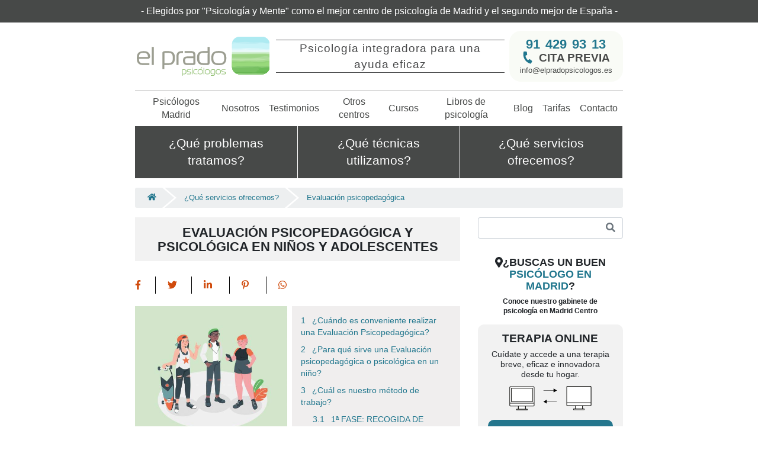

--- FILE ---
content_type: text/html; charset=UTF-8
request_url: https://elpradopsicologos.es/psicologia/evaluacion-psicopedagogica/
body_size: 20704
content:
<!DOCTYPE html> <html lang="es"> <head> <meta charset="UTF-8"> <meta http-equiv="X-UA-Compatible" content="IE=edge"> <meta name="viewport" content="width=device-width, initial-scale=1, shrink-to-fit=no"> <meta name="csrf-token" content="G4Ld3yb9BQen8RM5CwWliPRXvSO8j3K24B8OKMh8"> <link rel="preconnect" href="https://ajax.googleapis.com"> <link rel="preconnect" href="https://www.gstatic.com">   <link rel="preconnect" href="https://www.google-analytics.com"> <link rel="preconnect" href="https://use.fontawesome.com"> <link rel="preconnect" href="https://graph.facebook.com"> <link rel="preconnect" href="https://www.google.es"> <link rel="preconnect" href="https://www.google.com"> <link rel="preconnect" href="https://stats.g.doubleclick.net"> <link rel="preconnect" href="https://ajax.googleapis.com"> <link rel="dns-prefetch" href="https://www.gstatic.com">   <link rel="dns-prefetch" href="https://www.google-analytics.com"> <link rel="dns-prefetch" href="https://use.fontawesome.com"> <link rel="dns-prefetch" href="https://graph.facebook.com"> <link rel="dns-prefetch" href="https://www.google.es"> <link rel="dns-prefetch" href="https://www.google.com"> <link rel="dns-prefetch" href="https://stats.g.doubleclick.net">  <link rel="amphtml" href="https://elpradopsicologos.es/amp/psicologia/evaluacion-psicopedagogica/"> <title>Evaluacion psicopedagogica y Evaluacion psicologica niños</title> <meta name="description" content="EL PRADO PSICÓLOGOS. Evaluación psicopedagógica y evaluación psicológica infantil en niños y adolescentes para establecer un diagnóstico claro." />   <meta name="keywords" content="Evaluacion psicopedagogica, Evaluacion psicologica niños, evaluación psicológica infantil" />   <meta name="robots" content="index ,follow ">    <style> html{box-sizing:border-box;-ms-overflow-style:scrollbar}*,:after,:before{box-sizing:inherit}.container{width:100%;padding-right:15px;padding-left:15px;margin-right:auto;margin-left:auto}@media (min-width:576px){.container{max-width:540px}}@media (min-width:768px){.container{max-width:720px}}@media (min-width:992px){.container{max-width:960px}}@media (min-width:1200px){.container{max-width:1140px}}.container-fluid,.container-lg,.container-md,.container-sm,.container-xl{width:100%;padding-right:15px;padding-left:15px;margin-right:auto;margin-left:auto}@media (min-width:576px){.container,.container-sm{max-width:540px}}@media (min-width:768px){.container,.container-md,.container-sm{max-width:720px}}@media (min-width:992px){.container,.container-lg,.container-md,.container-sm{max-width:960px}}@media (min-width:1200px){.container,.container-lg,.container-md,.container-sm,.container-xl{max-width:1140px}}.row{display:flex;flex-wrap:wrap;margin-right:-15px;margin-left:-15px}.no-gutters{margin-right:0;margin-left:0}.no-gutters>.col,.no-gutters>[class*=col-]{padding-right:0;padding-left:0}.col,.col-1,.col-2,.col-3,.col-4,.col-5,.col-6,.col-7,.col-8,.col-9,.col-10,.col-11,.col-12,.col-auto,.col-lg,.col-lg-1,.col-lg-2,.col-lg-3,.col-lg-4,.col-lg-5,.col-lg-6,.col-lg-7,.col-lg-8,.col-lg-9,.col-lg-10,.col-lg-11,.col-lg-12,.col-lg-auto,.col-md,.col-md-1,.col-md-2,.col-md-3,.col-md-4,.col-md-5,.col-md-6,.col-md-7,.col-md-8,.col-md-9,.col-md-10,.col-md-11,.col-md-12,.col-md-auto,.col-sm,.col-sm-1,.col-sm-2,.col-sm-3,.col-sm-4,.col-sm-5,.col-sm-6,.col-sm-7,.col-sm-8,.col-sm-9,.col-sm-10,.col-sm-11,.col-sm-12,.col-sm-auto,.col-xl,.col-xl-1,.col-xl-2,.col-xl-3,.col-xl-4,.col-xl-5,.col-xl-6,.col-xl-7,.col-xl-8,.col-xl-9,.col-xl-10,.col-xl-11,.col-xl-12,.col-xl-auto{position:relative;width:100%;padding-right:15px;padding-left:15px}.col{flex-basis:0;flex-grow:1;min-width:0;max-width:100%}.row-cols-1>*{flex:0 0 100%;max-width:100%}.row-cols-2>*{flex:0 0 50%;max-width:50%}.row-cols-3>*{flex:0 0 33.333333%;max-width:33.333333%}.row-cols-4>*{flex:0 0 25%;max-width:25%}.row-cols-5>*{flex:0 0 20%;max-width:20%}.row-cols-6>*{flex:0 0 16.666667%;max-width:16.666667%}.col-auto{flex:0 0 auto;width:auto;max-width:100%}.col-1{flex:0 0 8.333333%;max-width:8.333333%}.col-2{flex:0 0 16.666667%;max-width:16.666667%}.col-3{flex:0 0 25%;max-width:25%}.col-4{flex:0 0 33.333333%;max-width:33.333333%}.col-5{flex:0 0 41.666667%;max-width:41.666667%}.col-6{flex:0 0 50%;max-width:50%}.col-7{flex:0 0 58.333333%;max-width:58.333333%}.col-8{flex:0 0 66.666667%;max-width:66.666667%}.col-9{flex:0 0 75%;max-width:75%}.col-10{flex:0 0 83.333333%;max-width:83.333333%}.col-11{flex:0 0 91.666667%;max-width:91.666667%}.col-12{flex:0 0 100%;max-width:100%}.order-first{order:-1}.order-last{order:13}.order-0{order:0}.order-1{order:1}.order-2{order:2}.order-3{order:3}.order-4{order:4}.order-5{order:5}.order-6{order:6}.order-7{order:7}.order-8{order:8}.order-9{order:9}.order-10{order:10}.order-11{order:11}.order-12{order:12}.offset-1{margin-left:8.333333%}.offset-2{margin-left:16.666667%}.offset-3{margin-left:25%}.offset-4{margin-left:33.333333%}.offset-5{margin-left:41.666667%}.offset-6{margin-left:50%}.offset-7{margin-left:58.333333%}.offset-8{margin-left:66.666667%}.offset-9{margin-left:75%}.offset-10{margin-left:83.333333%}.offset-11{margin-left:91.666667%}@media (min-width:576px){.col-sm{flex-basis:0;flex-grow:1;min-width:0;max-width:100%}.row-cols-sm-1>*{flex:0 0 100%;max-width:100%}.row-cols-sm-2>*{flex:0 0 50%;max-width:50%}.row-cols-sm-3>*{flex:0 0 33.333333%;max-width:33.333333%}.row-cols-sm-4>*{flex:0 0 25%;max-width:25%}.row-cols-sm-5>*{flex:0 0 20%;max-width:20%}.row-cols-sm-6>*{flex:0 0 16.666667%;max-width:16.666667%}.col-sm-auto{flex:0 0 auto;width:auto;max-width:100%}.col-sm-1{flex:0 0 8.333333%;max-width:8.333333%}.col-sm-2{flex:0 0 16.666667%;max-width:16.666667%}.col-sm-3{flex:0 0 25%;max-width:25%}.col-sm-4{flex:0 0 33.333333%;max-width:33.333333%}.col-sm-5{flex:0 0 41.666667%;max-width:41.666667%}.col-sm-6{flex:0 0 50%;max-width:50%}.col-sm-7{flex:0 0 58.333333%;max-width:58.333333%}.col-sm-8{flex:0 0 66.666667%;max-width:66.666667%}.col-sm-9{flex:0 0 75%;max-width:75%}.col-sm-10{flex:0 0 83.333333%;max-width:83.333333%}.col-sm-11{flex:0 0 91.666667%;max-width:91.666667%}.col-sm-12{flex:0 0 100%;max-width:100%}.order-sm-first{order:-1}.order-sm-last{order:13}.order-sm-0{order:0}.order-sm-1{order:1}.order-sm-2{order:2}.order-sm-3{order:3}.order-sm-4{order:4}.order-sm-5{order:5}.order-sm-6{order:6}.order-sm-7{order:7}.order-sm-8{order:8}.order-sm-9{order:9}.order-sm-10{order:10}.order-sm-11{order:11}.order-sm-12{order:12}.offset-sm-0{margin-left:0}.offset-sm-1{margin-left:8.333333%}.offset-sm-2{margin-left:16.666667%}.offset-sm-3{margin-left:25%}.offset-sm-4{margin-left:33.333333%}.offset-sm-5{margin-left:41.666667%}.offset-sm-6{margin-left:50%}.offset-sm-7{margin-left:58.333333%}.offset-sm-8{margin-left:66.666667%}.offset-sm-9{margin-left:75%}.offset-sm-10{margin-left:83.333333%}.offset-sm-11{margin-left:91.666667%}}@media (min-width:768px){.col-md{flex-basis:0;flex-grow:1;min-width:0;max-width:100%}.row-cols-md-1>*{flex:0 0 100%;max-width:100%}.row-cols-md-2>*{flex:0 0 50%;max-width:50%}.row-cols-md-3>*{flex:0 0 33.333333%;max-width:33.333333%}.row-cols-md-4>*{flex:0 0 25%;max-width:25%}.row-cols-md-5>*{flex:0 0 20%;max-width:20%}.row-cols-md-6>*{flex:0 0 16.666667%;max-width:16.666667%}.col-md-auto{flex:0 0 auto;width:auto;max-width:100%}.col-md-1{flex:0 0 8.333333%;max-width:8.333333%}.col-md-2{flex:0 0 16.666667%;max-width:16.666667%}.col-md-3{flex:0 0 25%;max-width:25%}.col-md-4{flex:0 0 33.333333%;max-width:33.333333%}.col-md-5{flex:0 0 41.666667%;max-width:41.666667%}.col-md-6{flex:0 0 50%;max-width:50%}.col-md-7{flex:0 0 58.333333%;max-width:58.333333%}.col-md-8{flex:0 0 66.666667%;max-width:66.666667%}.col-md-9{flex:0 0 75%;max-width:75%}.col-md-10{flex:0 0 83.333333%;max-width:83.333333%}.col-md-11{flex:0 0 91.666667%;max-width:91.666667%}.col-md-12{flex:0 0 100%;max-width:100%}.order-md-first{order:-1}.order-md-last{order:13}.order-md-0{order:0}.order-md-1{order:1}.order-md-2{order:2}.order-md-3{order:3}.order-md-4{order:4}.order-md-5{order:5}.order-md-6{order:6}.order-md-7{order:7}.order-md-8{order:8}.order-md-9{order:9}.order-md-10{order:10}.order-md-11{order:11}.order-md-12{order:12}.offset-md-0{margin-left:0}.offset-md-1{margin-left:8.333333%}.offset-md-2{margin-left:16.666667%}.offset-md-3{margin-left:25%}.offset-md-4{margin-left:33.333333%}.offset-md-5{margin-left:41.666667%}.offset-md-6{margin-left:50%}.offset-md-7{margin-left:58.333333%}.offset-md-8{margin-left:66.666667%}.offset-md-9{margin-left:75%}.offset-md-10{margin-left:83.333333%}.offset-md-11{margin-left:91.666667%}}@media (min-width:992px){.col-lg{flex-basis:0;flex-grow:1;min-width:0;max-width:100%}.row-cols-lg-1>*{flex:0 0 100%;max-width:100%}.row-cols-lg-2>*{flex:0 0 50%;max-width:50%}.row-cols-lg-3>*{flex:0 0 33.333333%;max-width:33.333333%}.row-cols-lg-4>*{flex:0 0 25%;max-width:25%}.row-cols-lg-5>*{flex:0 0 20%;max-width:20%}.row-cols-lg-6>*{flex:0 0 16.666667%;max-width:16.666667%}.col-lg-auto{flex:0 0 auto;width:auto;max-width:100%}.col-lg-1{flex:0 0 8.333333%;max-width:8.333333%}.col-lg-2{flex:0 0 16.666667%;max-width:16.666667%}.col-lg-3{flex:0 0 25%;max-width:25%}.col-lg-4{flex:0 0 33.333333%;max-width:33.333333%}.col-lg-5{flex:0 0 41.666667%;max-width:41.666667%}.col-lg-6{flex:0 0 50%;max-width:50%}.col-lg-7{flex:0 0 58.333333%;max-width:58.333333%}.col-lg-8{flex:0 0 66.666667%;max-width:66.666667%}.col-lg-9{flex:0 0 75%;max-width:75%}.col-lg-10{flex:0 0 83.333333%;max-width:83.333333%}.col-lg-11{flex:0 0 91.666667%;max-width:91.666667%}.col-lg-12{flex:0 0 100%;max-width:100%}.order-lg-first{order:-1}.order-lg-last{order:13}.order-lg-0{order:0}.order-lg-1{order:1}.order-lg-2{order:2}.order-lg-3{order:3}.order-lg-4{order:4}.order-lg-5{order:5}.order-lg-6{order:6}.order-lg-7{order:7}.order-lg-8{order:8}.order-lg-9{order:9}.order-lg-10{order:10}.order-lg-11{order:11}.order-lg-12{order:12}.offset-lg-0{margin-left:0}.offset-lg-1{margin-left:8.333333%}.offset-lg-2{margin-left:16.666667%}.offset-lg-3{margin-left:25%}.offset-lg-4{margin-left:33.333333%}.offset-lg-5{margin-left:41.666667%}.offset-lg-6{margin-left:50%}.offset-lg-7{margin-left:58.333333%}.offset-lg-8{margin-left:66.666667%}.offset-lg-9{margin-left:75%}.offset-lg-10{margin-left:83.333333%}.offset-lg-11{margin-left:91.666667%}}@media (min-width:1200px){.col-xl{flex-basis:0;flex-grow:1;min-width:0;max-width:100%}.row-cols-xl-1>*{flex:0 0 100%;max-width:100%}.row-cols-xl-2>*{flex:0 0 50%;max-width:50%}.row-cols-xl-3>*{flex:0 0 33.333333%;max-width:33.333333%}.row-cols-xl-4>*{flex:0 0 25%;max-width:25%}.row-cols-xl-5>*{flex:0 0 20%;max-width:20%}.row-cols-xl-6>*{flex:0 0 16.666667%;max-width:16.666667%}.col-xl-auto{flex:0 0 auto;width:auto;max-width:100%}.col-xl-1{flex:0 0 8.333333%;max-width:8.333333%}.col-xl-2{flex:0 0 16.666667%;max-width:16.666667%}.col-xl-3{flex:0 0 25%;max-width:25%}.col-xl-4{flex:0 0 33.333333%;max-width:33.333333%}.col-xl-5{flex:0 0 41.666667%;max-width:41.666667%}.col-xl-6{flex:0 0 50%;max-width:50%}.col-xl-7{flex:0 0 58.333333%;max-width:58.333333%}.col-xl-8{flex:0 0 66.666667%;max-width:66.666667%}.col-xl-9{flex:0 0 75%;max-width:75%}.col-xl-10{flex:0 0 83.333333%;max-width:83.333333%}.col-xl-11{flex:0 0 91.666667%;max-width:91.666667%}.col-xl-12{flex:0 0 100%;max-width:100%}.order-xl-first{order:-1}.order-xl-last{order:13}.order-xl-0{order:0}.order-xl-1{order:1}.order-xl-2{order:2}.order-xl-3{order:3}.order-xl-4{order:4}.order-xl-5{order:5}.order-xl-6{order:6}.order-xl-7{order:7}.order-xl-8{order:8}.order-xl-9{order:9}.order-xl-10{order:10}.order-xl-11{order:11}.order-xl-12{order:12}.offset-xl-0{margin-left:0}.offset-xl-1{margin-left:8.333333%}.offset-xl-2{margin-left:16.666667%}.offset-xl-3{margin-left:25%}.offset-xl-4{margin-left:33.333333%}.offset-xl-5{margin-left:41.666667%}.offset-xl-6{margin-left:50%}.offset-xl-7{margin-left:58.333333%}.offset-xl-8{margin-left:66.666667%}.offset-xl-9{margin-left:75%}.offset-xl-10{margin-left:83.333333%}.offset-xl-11{margin-left:91.666667%}}.d-none{display:none!important}.d-inline{display:inline!important}.d-inline-block{display:inline-block!important}.d-block{display:block!important}.d-table{display:table!important}.d-table-row{display:table-row!important}.d-table-cell{display:table-cell!important}.d-flex{display:flex!important}.d-inline-flex{display:inline-flex!important}@media (min-width:576px){.d-sm-none{display:none!important}.d-sm-inline{display:inline!important}.d-sm-inline-block{display:inline-block!important}.d-sm-block{display:block!important}.d-sm-table{display:table!important}.d-sm-table-row{display:table-row!important}.d-sm-table-cell{display:table-cell!important}.d-sm-flex{display:flex!important}.d-sm-inline-flex{display:inline-flex!important}}@media (min-width:768px){.d-md-none{display:none!important}.d-md-inline{display:inline!important}.d-md-inline-block{display:inline-block!important}.d-md-block{display:block!important}.d-md-table{display:table!important}.d-md-table-row{display:table-row!important}.d-md-table-cell{display:table-cell!important}.d-md-flex{display:flex!important}.d-md-inline-flex{display:inline-flex!important}}@media (min-width:992px){.d-lg-none{display:none!important}.d-lg-inline{display:inline!important}.d-lg-inline-block{display:inline-block!important}.d-lg-block{display:block!important}.d-lg-table{display:table!important}.d-lg-table-row{display:table-row!important}.d-lg-table-cell{display:table-cell!important}.d-lg-flex{display:flex!important}.d-lg-inline-flex{display:inline-flex!important}}@media (min-width:1200px){.d-xl-none{display:none!important}.d-xl-inline{display:inline!important}.d-xl-inline-block{display:inline-block!important}.d-xl-block{display:block!important}.d-xl-table{display:table!important}.d-xl-table-row{display:table-row!important}.d-xl-table-cell{display:table-cell!important}.d-xl-flex{display:flex!important}.d-xl-inline-flex{display:inline-flex!important}}@media print{.d-print-none{display:none!important}.d-print-inline{display:inline!important}.d-print-inline-block{display:inline-block!important}.d-print-block{display:block!important}.d-print-table{display:table!important}.d-print-table-row{display:table-row!important}.d-print-table-cell{display:table-cell!important}.d-print-flex{display:flex!important}.d-print-inline-flex{display:inline-flex!important}}.flex-row{flex-direction:row!important}.flex-column{flex-direction:column!important}.flex-row-reverse{flex-direction:row-reverse!important}.flex-column-reverse{flex-direction:column-reverse!important}.flex-wrap{flex-wrap:wrap!important}.flex-nowrap{flex-wrap:nowrap!important}.flex-wrap-reverse{flex-wrap:wrap-reverse!important}.flex-fill{flex:1 1 auto!important}.flex-grow-0{flex-grow:0!important}.flex-grow-1{flex-grow:1!important}.flex-shrink-0{flex-shrink:0!important}.flex-shrink-1{flex-shrink:1!important}.justify-content-start{justify-content:flex-start!important}.justify-content-end{justify-content:flex-end!important}.justify-content-center{justify-content:center!important}.justify-content-between{justify-content:space-between!important}.justify-content-around{justify-content:space-around!important}.align-items-start{align-items:flex-start!important}.align-items-end{align-items:flex-end!important}.align-items-center{align-items:center!important}.align-items-baseline{align-items:baseline!important}.align-items-stretch{align-items:stretch!important}.align-content-start{align-content:flex-start!important}.align-content-end{align-content:flex-end!important}.align-content-center{align-content:center!important}.align-content-between{align-content:space-between!important}.align-content-around{align-content:space-around!important}.align-content-stretch{align-content:stretch!important}.align-self-auto{align-self:auto!important}.align-self-start{align-self:flex-start!important}.align-self-end{align-self:flex-end!important}.align-self-center{align-self:center!important}.align-self-baseline{align-self:baseline!important}.align-self-stretch{align-self:stretch!important}@media (min-width:576px){.flex-sm-row{flex-direction:row!important}.flex-sm-column{flex-direction:column!important}.flex-sm-row-reverse{flex-direction:row-reverse!important}.flex-sm-column-reverse{flex-direction:column-reverse!important}.flex-sm-wrap{flex-wrap:wrap!important}.flex-sm-nowrap{flex-wrap:nowrap!important}.flex-sm-wrap-reverse{flex-wrap:wrap-reverse!important}.flex-sm-fill{flex:1 1 auto!important}.flex-sm-grow-0{flex-grow:0!important}.flex-sm-grow-1{flex-grow:1!important}.flex-sm-shrink-0{flex-shrink:0!important}.flex-sm-shrink-1{flex-shrink:1!important}.justify-content-sm-start{justify-content:flex-start!important}.justify-content-sm-end{justify-content:flex-end!important}.justify-content-sm-center{justify-content:center!important}.justify-content-sm-between{justify-content:space-between!important}.justify-content-sm-around{justify-content:space-around!important}.align-items-sm-start{align-items:flex-start!important}.align-items-sm-end{align-items:flex-end!important}.align-items-sm-center{align-items:center!important}.align-items-sm-baseline{align-items:baseline!important}.align-items-sm-stretch{align-items:stretch!important}.align-content-sm-start{align-content:flex-start!important}.align-content-sm-end{align-content:flex-end!important}.align-content-sm-center{align-content:center!important}.align-content-sm-between{align-content:space-between!important}.align-content-sm-around{align-content:space-around!important}.align-content-sm-stretch{align-content:stretch!important}.align-self-sm-auto{align-self:auto!important}.align-self-sm-start{align-self:flex-start!important}.align-self-sm-end{align-self:flex-end!important}.align-self-sm-center{align-self:center!important}.align-self-sm-baseline{align-self:baseline!important}.align-self-sm-stretch{align-self:stretch!important}}@media (min-width:768px){.flex-md-row{flex-direction:row!important}.flex-md-column{flex-direction:column!important}.flex-md-row-reverse{flex-direction:row-reverse!important}.flex-md-column-reverse{flex-direction:column-reverse!important}.flex-md-wrap{flex-wrap:wrap!important}.flex-md-nowrap{flex-wrap:nowrap!important}.flex-md-wrap-reverse{flex-wrap:wrap-reverse!important}.flex-md-fill{flex:1 1 auto!important}.flex-md-grow-0{flex-grow:0!important}.flex-md-grow-1{flex-grow:1!important}.flex-md-shrink-0{flex-shrink:0!important}.flex-md-shrink-1{flex-shrink:1!important}.justify-content-md-start{justify-content:flex-start!important}.justify-content-md-end{justify-content:flex-end!important}.justify-content-md-center{justify-content:center!important}.justify-content-md-between{justify-content:space-between!important}.justify-content-md-around{justify-content:space-around!important}.align-items-md-start{align-items:flex-start!important}.align-items-md-end{align-items:flex-end!important}.align-items-md-center{align-items:center!important}.align-items-md-baseline{align-items:baseline!important}.align-items-md-stretch{align-items:stretch!important}.align-content-md-start{align-content:flex-start!important}.align-content-md-end{align-content:flex-end!important}.align-content-md-center{align-content:center!important}.align-content-md-between{align-content:space-between!important}.align-content-md-around{align-content:space-around!important}.align-content-md-stretch{align-content:stretch!important}.align-self-md-auto{align-self:auto!important}.align-self-md-start{align-self:flex-start!important}.align-self-md-end{align-self:flex-end!important}.align-self-md-center{align-self:center!important}.align-self-md-baseline{align-self:baseline!important}.align-self-md-stretch{align-self:stretch!important}}@media (min-width:992px){.flex-lg-row{flex-direction:row!important}.flex-lg-column{flex-direction:column!important}.flex-lg-row-reverse{flex-direction:row-reverse!important}.flex-lg-column-reverse{flex-direction:column-reverse!important}.flex-lg-wrap{flex-wrap:wrap!important}.flex-lg-nowrap{flex-wrap:nowrap!important}.flex-lg-wrap-reverse{flex-wrap:wrap-reverse!important}.flex-lg-fill{flex:1 1 auto!important}.flex-lg-grow-0{flex-grow:0!important}.flex-lg-grow-1{flex-grow:1!important}.flex-lg-shrink-0{flex-shrink:0!important}.flex-lg-shrink-1{flex-shrink:1!important}.justify-content-lg-start{justify-content:flex-start!important}.justify-content-lg-end{justify-content:flex-end!important}.justify-content-lg-center{justify-content:center!important}.justify-content-lg-between{justify-content:space-between!important}.justify-content-lg-around{justify-content:space-around!important}.align-items-lg-start{align-items:flex-start!important}.align-items-lg-end{align-items:flex-end!important}.align-items-lg-center{align-items:center!important}.align-items-lg-baseline{align-items:baseline!important}.align-items-lg-stretch{align-items:stretch!important}.align-content-lg-start{align-content:flex-start!important}.align-content-lg-end{align-content:flex-end!important}.align-content-lg-center{align-content:center!important}.align-content-lg-between{align-content:space-between!important}.align-content-lg-around{align-content:space-around!important}.align-content-lg-stretch{align-content:stretch!important}.align-self-lg-auto{align-self:auto!important}.align-self-lg-start{align-self:flex-start!important}.align-self-lg-end{align-self:flex-end!important}.align-self-lg-center{align-self:center!important}.align-self-lg-baseline{align-self:baseline!important}.align-self-lg-stretch{align-self:stretch!important}}@media (min-width:1200px){.flex-xl-row{flex-direction:row!important}.flex-xl-column{flex-direction:column!important}.flex-xl-row-reverse{flex-direction:row-reverse!important}.flex-xl-column-reverse{flex-direction:column-reverse!important}.flex-xl-wrap{flex-wrap:wrap!important}.flex-xl-nowrap{flex-wrap:nowrap!important}.flex-xl-wrap-reverse{flex-wrap:wrap-reverse!important}.flex-xl-fill{flex:1 1 auto!important}.flex-xl-grow-0{flex-grow:0!important}.flex-xl-grow-1{flex-grow:1!important}.flex-xl-shrink-0{flex-shrink:0!important}.flex-xl-shrink-1{flex-shrink:1!important}.justify-content-xl-start{justify-content:flex-start!important}.justify-content-xl-end{justify-content:flex-end!important}.justify-content-xl-center{justify-content:center!important}.justify-content-xl-between{justify-content:space-between!important}.justify-content-xl-around{justify-content:space-around!important}.align-items-xl-start{align-items:flex-start!important}.align-items-xl-end{align-items:flex-end!important}.align-items-xl-center{align-items:center!important}.align-items-xl-baseline{align-items:baseline!important}.align-items-xl-stretch{align-items:stretch!important}.align-content-xl-start{align-content:flex-start!important}.align-content-xl-end{align-content:flex-end!important}.align-content-xl-center{align-content:center!important}.align-content-xl-between{align-content:space-between!important}.align-content-xl-around{align-content:space-around!important}.align-content-xl-stretch{align-content:stretch!important}.align-self-xl-auto{align-self:auto!important}.align-self-xl-start{align-self:flex-start!important}.align-self-xl-end{align-self:flex-end!important}.align-self-xl-center{align-self:center!important}.align-self-xl-baseline{align-self:baseline!important}.align-self-xl-stretch{align-self:stretch!important}}.m-0{margin:0!important}.mt-0,.my-0{margin-top:0!important}.mr-0,.mx-0{margin-right:0!important}.mb-0,.my-0{margin-bottom:0!important}.ml-0,.mx-0{margin-left:0!important}.m-1{margin:.25rem!important}.mt-1,.my-1{margin-top:.25rem!important}.mr-1,.mx-1{margin-right:.25rem!important}.mb-1,.my-1{margin-bottom:.25rem!important}.ml-1,.mx-1{margin-left:.25rem!important}.m-2{margin:.5rem!important}.mt-2,.my-2{margin-top:.5rem!important}.mr-2,.mx-2{margin-right:.5rem!important}.mb-2,.my-2{margin-bottom:.5rem!important}.ml-2,.mx-2{margin-left:.5rem!important}.m-3{margin:1rem!important}.mt-3,.my-3{margin-top:1rem!important}.mr-3,.mx-3{margin-right:1rem!important}.mb-3,.my-3{margin-bottom:1rem!important}.ml-3,.mx-3{margin-left:1rem!important}.m-4{margin:1.5rem!important}.mt-4,.my-4{margin-top:1.5rem!important}.mr-4,.mx-4{margin-right:1.5rem!important}.mb-4,.my-4{margin-bottom:1.5rem!important}.ml-4,.mx-4{margin-left:1.5rem!important}.m-5{margin:3rem!important}.mt-5,.my-5{margin-top:3rem!important}.mr-5,.mx-5{margin-right:3rem!important}.mb-5,.my-5{margin-bottom:3rem!important}.ml-5,.mx-5{margin-left:3rem!important}.p-0{padding:0!important}.pt-0,.py-0{padding-top:0!important}.pr-0,.px-0{padding-right:0!important}.pb-0,.py-0{padding-bottom:0!important}.pl-0,.px-0{padding-left:0!important}.p-1{padding:.25rem!important}.pt-1,.py-1{padding-top:.25rem!important}.pr-1,.px-1{padding-right:.25rem!important}.pb-1,.py-1{padding-bottom:.25rem!important}.pl-1,.px-1{padding-left:.25rem!important}.p-2{padding:.5rem!important}.pt-2,.py-2{padding-top:.5rem!important}.pr-2,.px-2{padding-right:.5rem!important}.pb-2,.py-2{padding-bottom:.5rem!important}.pl-2,.px-2{padding-left:.5rem!important}.p-3{padding:1rem!important}.pt-3,.py-3{padding-top:1rem!important}.pr-3,.px-3{padding-right:1rem!important}.pb-3,.py-3{padding-bottom:1rem!important}.pl-3,.px-3{padding-left:1rem!important}.p-4{padding:1.5rem!important}.pt-4,.py-4{padding-top:1.5rem!important}.pr-4,.px-4{padding-right:1.5rem!important}.pb-4,.py-4{padding-bottom:1.5rem!important}.pl-4,.px-4{padding-left:1.5rem!important}.p-5{padding:3rem!important}.pt-5,.py-5{padding-top:3rem!important}.pr-5,.px-5{padding-right:3rem!important}.pb-5,.py-5{padding-bottom:3rem!important}.pl-5,.px-5{padding-left:3rem!important}.m-n1{margin:-.25rem!important}.mt-n1,.my-n1{margin-top:-.25rem!important}.mr-n1,.mx-n1{margin-right:-.25rem!important}.mb-n1,.my-n1{margin-bottom:-.25rem!important}.ml-n1,.mx-n1{margin-left:-.25rem!important}.m-n2{margin:-.5rem!important}.mt-n2,.my-n2{margin-top:-.5rem!important}.mr-n2,.mx-n2{margin-right:-.5rem!important}.mb-n2,.my-n2{margin-bottom:-.5rem!important}.ml-n2,.mx-n2{margin-left:-.5rem!important}.m-n3{margin:-1rem!important}.mt-n3,.my-n3{margin-top:-1rem!important}.mr-n3,.mx-n3{margin-right:-1rem!important}.mb-n3,.my-n3{margin-bottom:-1rem!important}.ml-n3,.mx-n3{margin-left:-1rem!important}.m-n4{margin:-1.5rem!important}.mt-n4,.my-n4{margin-top:-1.5rem!important}.mr-n4,.mx-n4{margin-right:-1.5rem!important}.mb-n4,.my-n4{margin-bottom:-1.5rem!important}.ml-n4,.mx-n4{margin-left:-1.5rem!important}.m-n5{margin:-3rem!important}.mt-n5,.my-n5{margin-top:-3rem!important}.mr-n5,.mx-n5{margin-right:-3rem!important}.mb-n5,.my-n5{margin-bottom:-3rem!important}.ml-n5,.mx-n5{margin-left:-3rem!important}.m-auto{margin:auto!important}.mt-auto,.my-auto{margin-top:auto!important}.mr-auto,.mx-auto{margin-right:auto!important}.mb-auto,.my-auto{margin-bottom:auto!important}.ml-auto,.mx-auto{margin-left:auto!important}@media (min-width:576px){.m-sm-0{margin:0!important}.mt-sm-0,.my-sm-0{margin-top:0!important}.mr-sm-0,.mx-sm-0{margin-right:0!important}.mb-sm-0,.my-sm-0{margin-bottom:0!important}.ml-sm-0,.mx-sm-0{margin-left:0!important}.m-sm-1{margin:.25rem!important}.mt-sm-1,.my-sm-1{margin-top:.25rem!important}.mr-sm-1,.mx-sm-1{margin-right:.25rem!important}.mb-sm-1,.my-sm-1{margin-bottom:.25rem!important}.ml-sm-1,.mx-sm-1{margin-left:.25rem!important}.m-sm-2{margin:.5rem!important}.mt-sm-2,.my-sm-2{margin-top:.5rem!important}.mr-sm-2,.mx-sm-2{margin-right:.5rem!important}.mb-sm-2,.my-sm-2{margin-bottom:.5rem!important}.ml-sm-2,.mx-sm-2{margin-left:.5rem!important}.m-sm-3{margin:1rem!important}.mt-sm-3,.my-sm-3{margin-top:1rem!important}.mr-sm-3,.mx-sm-3{margin-right:1rem!important}.mb-sm-3,.my-sm-3{margin-bottom:1rem!important}.ml-sm-3,.mx-sm-3{margin-left:1rem!important}.m-sm-4{margin:1.5rem!important}.mt-sm-4,.my-sm-4{margin-top:1.5rem!important}.mr-sm-4,.mx-sm-4{margin-right:1.5rem!important}.mb-sm-4,.my-sm-4{margin-bottom:1.5rem!important}.ml-sm-4,.mx-sm-4{margin-left:1.5rem!important}.m-sm-5{margin:3rem!important}.mt-sm-5,.my-sm-5{margin-top:3rem!important}.mr-sm-5,.mx-sm-5{margin-right:3rem!important}.mb-sm-5,.my-sm-5{margin-bottom:3rem!important}.ml-sm-5,.mx-sm-5{margin-left:3rem!important}.p-sm-0{padding:0!important}.pt-sm-0,.py-sm-0{padding-top:0!important}.pr-sm-0,.px-sm-0{padding-right:0!important}.pb-sm-0,.py-sm-0{padding-bottom:0!important}.pl-sm-0,.px-sm-0{padding-left:0!important}.p-sm-1{padding:.25rem!important}.pt-sm-1,.py-sm-1{padding-top:.25rem!important}.pr-sm-1,.px-sm-1{padding-right:.25rem!important}.pb-sm-1,.py-sm-1{padding-bottom:.25rem!important}.pl-sm-1,.px-sm-1{padding-left:.25rem!important}.p-sm-2{padding:.5rem!important}.pt-sm-2,.py-sm-2{padding-top:.5rem!important}.pr-sm-2,.px-sm-2{padding-right:.5rem!important}.pb-sm-2,.py-sm-2{padding-bottom:.5rem!important}.pl-sm-2,.px-sm-2{padding-left:.5rem!important}.p-sm-3{padding:1rem!important}.pt-sm-3,.py-sm-3{padding-top:1rem!important}.pr-sm-3,.px-sm-3{padding-right:1rem!important}.pb-sm-3,.py-sm-3{padding-bottom:1rem!important}.pl-sm-3,.px-sm-3{padding-left:1rem!important}.p-sm-4{padding:1.5rem!important}.pt-sm-4,.py-sm-4{padding-top:1.5rem!important}.pr-sm-4,.px-sm-4{padding-right:1.5rem!important}.pb-sm-4,.py-sm-4{padding-bottom:1.5rem!important}.pl-sm-4,.px-sm-4{padding-left:1.5rem!important}.p-sm-5{padding:3rem!important}.pt-sm-5,.py-sm-5{padding-top:3rem!important}.pr-sm-5,.px-sm-5{padding-right:3rem!important}.pb-sm-5,.py-sm-5{padding-bottom:3rem!important}.pl-sm-5,.px-sm-5{padding-left:3rem!important}.m-sm-n1{margin:-.25rem!important}.mt-sm-n1,.my-sm-n1{margin-top:-.25rem!important}.mr-sm-n1,.mx-sm-n1{margin-right:-.25rem!important}.mb-sm-n1,.my-sm-n1{margin-bottom:-.25rem!important}.ml-sm-n1,.mx-sm-n1{margin-left:-.25rem!important}.m-sm-n2{margin:-.5rem!important}.mt-sm-n2,.my-sm-n2{margin-top:-.5rem!important}.mr-sm-n2,.mx-sm-n2{margin-right:-.5rem!important}.mb-sm-n2,.my-sm-n2{margin-bottom:-.5rem!important}.ml-sm-n2,.mx-sm-n2{margin-left:-.5rem!important}.m-sm-n3{margin:-1rem!important}.mt-sm-n3,.my-sm-n3{margin-top:-1rem!important}.mr-sm-n3,.mx-sm-n3{margin-right:-1rem!important}.mb-sm-n3,.my-sm-n3{margin-bottom:-1rem!important}.ml-sm-n3,.mx-sm-n3{margin-left:-1rem!important}.m-sm-n4{margin:-1.5rem!important}.mt-sm-n4,.my-sm-n4{margin-top:-1.5rem!important}.mr-sm-n4,.mx-sm-n4{margin-right:-1.5rem!important}.mb-sm-n4,.my-sm-n4{margin-bottom:-1.5rem!important}.ml-sm-n4,.mx-sm-n4{margin-left:-1.5rem!important}.m-sm-n5{margin:-3rem!important}.mt-sm-n5,.my-sm-n5{margin-top:-3rem!important}.mr-sm-n5,.mx-sm-n5{margin-right:-3rem!important}.mb-sm-n5,.my-sm-n5{margin-bottom:-3rem!important}.ml-sm-n5,.mx-sm-n5{margin-left:-3rem!important}.m-sm-auto{margin:auto!important}.mt-sm-auto,.my-sm-auto{margin-top:auto!important}.mr-sm-auto,.mx-sm-auto{margin-right:auto!important}.mb-sm-auto,.my-sm-auto{margin-bottom:auto!important}.ml-sm-auto,.mx-sm-auto{margin-left:auto!important}}@media (min-width:768px){.m-md-0{margin:0!important}.mt-md-0,.my-md-0{margin-top:0!important}.mr-md-0,.mx-md-0{margin-right:0!important}.mb-md-0,.my-md-0{margin-bottom:0!important}.ml-md-0,.mx-md-0{margin-left:0!important}.m-md-1{margin:.25rem!important}.mt-md-1,.my-md-1{margin-top:.25rem!important}.mr-md-1,.mx-md-1{margin-right:.25rem!important}.mb-md-1,.my-md-1{margin-bottom:.25rem!important}.ml-md-1,.mx-md-1{margin-left:.25rem!important}.m-md-2{margin:.5rem!important}.mt-md-2,.my-md-2{margin-top:.5rem!important}.mr-md-2,.mx-md-2{margin-right:.5rem!important}.mb-md-2,.my-md-2{margin-bottom:.5rem!important}.ml-md-2,.mx-md-2{margin-left:.5rem!important}.m-md-3{margin:1rem!important}.mt-md-3,.my-md-3{margin-top:1rem!important}.mr-md-3,.mx-md-3{margin-right:1rem!important}.mb-md-3,.my-md-3{margin-bottom:1rem!important}.ml-md-3,.mx-md-3{margin-left:1rem!important}.m-md-4{margin:1.5rem!important}.mt-md-4,.my-md-4{margin-top:1.5rem!important}.mr-md-4,.mx-md-4{margin-right:1.5rem!important}.mb-md-4,.my-md-4{margin-bottom:1.5rem!important}.ml-md-4,.mx-md-4{margin-left:1.5rem!important}.m-md-5{margin:3rem!important}.mt-md-5,.my-md-5{margin-top:3rem!important}.mr-md-5,.mx-md-5{margin-right:3rem!important}.mb-md-5,.my-md-5{margin-bottom:3rem!important}.ml-md-5,.mx-md-5{margin-left:3rem!important}.p-md-0{padding:0!important}.pt-md-0,.py-md-0{padding-top:0!important}.pr-md-0,.px-md-0{padding-right:0!important}.pb-md-0,.py-md-0{padding-bottom:0!important}.pl-md-0,.px-md-0{padding-left:0!important}.p-md-1{padding:.25rem!important}.pt-md-1,.py-md-1{padding-top:.25rem!important}.pr-md-1,.px-md-1{padding-right:.25rem!important}.pb-md-1,.py-md-1{padding-bottom:.25rem!important}.pl-md-1,.px-md-1{padding-left:.25rem!important}.p-md-2{padding:.5rem!important}.pt-md-2,.py-md-2{padding-top:.5rem!important}.pr-md-2,.px-md-2{padding-right:.5rem!important}.pb-md-2,.py-md-2{padding-bottom:.5rem!important}.pl-md-2,.px-md-2{padding-left:.5rem!important}.p-md-3{padding:1rem!important}.pt-md-3,.py-md-3{padding-top:1rem!important}.pr-md-3,.px-md-3{padding-right:1rem!important}.pb-md-3,.py-md-3{padding-bottom:1rem!important}.pl-md-3,.px-md-3{padding-left:1rem!important}.p-md-4{padding:1.5rem!important}.pt-md-4,.py-md-4{padding-top:1.5rem!important}.pr-md-4,.px-md-4{padding-right:1.5rem!important}.pb-md-4,.py-md-4{padding-bottom:1.5rem!important}.pl-md-4,.px-md-4{padding-left:1.5rem!important}.p-md-5{padding:3rem!important}.pt-md-5,.py-md-5{padding-top:3rem!important}.pr-md-5,.px-md-5{padding-right:3rem!important}.pb-md-5,.py-md-5{padding-bottom:3rem!important}.pl-md-5,.px-md-5{padding-left:3rem!important}.m-md-n1{margin:-.25rem!important}.mt-md-n1,.my-md-n1{margin-top:-.25rem!important}.mr-md-n1,.mx-md-n1{margin-right:-.25rem!important}.mb-md-n1,.my-md-n1{margin-bottom:-.25rem!important}.ml-md-n1,.mx-md-n1{margin-left:-.25rem!important}.m-md-n2{margin:-.5rem!important}.mt-md-n2,.my-md-n2{margin-top:-.5rem!important}.mr-md-n2,.mx-md-n2{margin-right:-.5rem!important}.mb-md-n2,.my-md-n2{margin-bottom:-.5rem!important}.ml-md-n2,.mx-md-n2{margin-left:-.5rem!important}.m-md-n3{margin:-1rem!important}.mt-md-n3,.my-md-n3{margin-top:-1rem!important}.mr-md-n3,.mx-md-n3{margin-right:-1rem!important}.mb-md-n3,.my-md-n3{margin-bottom:-1rem!important}.ml-md-n3,.mx-md-n3{margin-left:-1rem!important}.m-md-n4{margin:-1.5rem!important}.mt-md-n4,.my-md-n4{margin-top:-1.5rem!important}.mr-md-n4,.mx-md-n4{margin-right:-1.5rem!important}.mb-md-n4,.my-md-n4{margin-bottom:-1.5rem!important}.ml-md-n4,.mx-md-n4{margin-left:-1.5rem!important}.m-md-n5{margin:-3rem!important}.mt-md-n5,.my-md-n5{margin-top:-3rem!important}.mr-md-n5,.mx-md-n5{margin-right:-3rem!important}.mb-md-n5,.my-md-n5{margin-bottom:-3rem!important}.ml-md-n5,.mx-md-n5{margin-left:-3rem!important}.m-md-auto{margin:auto!important}.mt-md-auto,.my-md-auto{margin-top:auto!important}.mr-md-auto,.mx-md-auto{margin-right:auto!important}.mb-md-auto,.my-md-auto{margin-bottom:auto!important}.ml-md-auto,.mx-md-auto{margin-left:auto!important}}@media (min-width:992px){.m-lg-0{margin:0!important}.mt-lg-0,.my-lg-0{margin-top:0!important}.mr-lg-0,.mx-lg-0{margin-right:0!important}.mb-lg-0,.my-lg-0{margin-bottom:0!important}.ml-lg-0,.mx-lg-0{margin-left:0!important}.m-lg-1{margin:.25rem!important}.mt-lg-1,.my-lg-1{margin-top:.25rem!important}.mr-lg-1,.mx-lg-1{margin-right:.25rem!important}.mb-lg-1,.my-lg-1{margin-bottom:.25rem!important}.ml-lg-1,.mx-lg-1{margin-left:.25rem!important}.m-lg-2{margin:.5rem!important}.mt-lg-2,.my-lg-2{margin-top:.5rem!important}.mr-lg-2,.mx-lg-2{margin-right:.5rem!important}.mb-lg-2,.my-lg-2{margin-bottom:.5rem!important}.ml-lg-2,.mx-lg-2{margin-left:.5rem!important}.m-lg-3{margin:1rem!important}.mt-lg-3,.my-lg-3{margin-top:1rem!important}.mr-lg-3,.mx-lg-3{margin-right:1rem!important}.mb-lg-3,.my-lg-3{margin-bottom:1rem!important}.ml-lg-3,.mx-lg-3{margin-left:1rem!important}.m-lg-4{margin:1.5rem!important}.mt-lg-4,.my-lg-4{margin-top:1.5rem!important}.mr-lg-4,.mx-lg-4{margin-right:1.5rem!important}.mb-lg-4,.my-lg-4{margin-bottom:1.5rem!important}.ml-lg-4,.mx-lg-4{margin-left:1.5rem!important}.m-lg-5{margin:3rem!important}.mt-lg-5,.my-lg-5{margin-top:3rem!important}.mr-lg-5,.mx-lg-5{margin-right:3rem!important}.mb-lg-5,.my-lg-5{margin-bottom:3rem!important}.ml-lg-5,.mx-lg-5{margin-left:3rem!important}.p-lg-0{padding:0!important}.pt-lg-0,.py-lg-0{padding-top:0!important}.pr-lg-0,.px-lg-0{padding-right:0!important}.pb-lg-0,.py-lg-0{padding-bottom:0!important}.pl-lg-0,.px-lg-0{padding-left:0!important}.p-lg-1{padding:.25rem!important}.pt-lg-1,.py-lg-1{padding-top:.25rem!important}.pr-lg-1,.px-lg-1{padding-right:.25rem!important}.pb-lg-1,.py-lg-1{padding-bottom:.25rem!important}.pl-lg-1,.px-lg-1{padding-left:.25rem!important}.p-lg-2{padding:.5rem!important}.pt-lg-2,.py-lg-2{padding-top:.5rem!important}.pr-lg-2,.px-lg-2{padding-right:.5rem!important}.pb-lg-2,.py-lg-2{padding-bottom:.5rem!important}.pl-lg-2,.px-lg-2{padding-left:.5rem!important}.p-lg-3{padding:1rem!important}.pt-lg-3,.py-lg-3{padding-top:1rem!important}.pr-lg-3,.px-lg-3{padding-right:1rem!important}.pb-lg-3,.py-lg-3{padding-bottom:1rem!important}.pl-lg-3,.px-lg-3{padding-left:1rem!important}.p-lg-4{padding:1.5rem!important}.pt-lg-4,.py-lg-4{padding-top:1.5rem!important}.pr-lg-4,.px-lg-4{padding-right:1.5rem!important}.pb-lg-4,.py-lg-4{padding-bottom:1.5rem!important}.pl-lg-4,.px-lg-4{padding-left:1.5rem!important}.p-lg-5{padding:3rem!important}.pt-lg-5,.py-lg-5{padding-top:3rem!important}.pr-lg-5,.px-lg-5{padding-right:3rem!important}.pb-lg-5,.py-lg-5{padding-bottom:3rem!important}.pl-lg-5,.px-lg-5{padding-left:3rem!important}.m-lg-n1{margin:-.25rem!important}.mt-lg-n1,.my-lg-n1{margin-top:-.25rem!important}.mr-lg-n1,.mx-lg-n1{margin-right:-.25rem!important}.mb-lg-n1,.my-lg-n1{margin-bottom:-.25rem!important}.ml-lg-n1,.mx-lg-n1{margin-left:-.25rem!important}.m-lg-n2{margin:-.5rem!important}.mt-lg-n2,.my-lg-n2{margin-top:-.5rem!important}.mr-lg-n2,.mx-lg-n2{margin-right:-.5rem!important}.mb-lg-n2,.my-lg-n2{margin-bottom:-.5rem!important}.ml-lg-n2,.mx-lg-n2{margin-left:-.5rem!important}.m-lg-n3{margin:-1rem!important}.mt-lg-n3,.my-lg-n3{margin-top:-1rem!important}.mr-lg-n3,.mx-lg-n3{margin-right:-1rem!important}.mb-lg-n3,.my-lg-n3{margin-bottom:-1rem!important}.ml-lg-n3,.mx-lg-n3{margin-left:-1rem!important}.m-lg-n4{margin:-1.5rem!important}.mt-lg-n4,.my-lg-n4{margin-top:-1.5rem!important}.mr-lg-n4,.mx-lg-n4{margin-right:-1.5rem!important}.mb-lg-n4,.my-lg-n4{margin-bottom:-1.5rem!important}.ml-lg-n4,.mx-lg-n4{margin-left:-1.5rem!important}.m-lg-n5{margin:-3rem!important}.mt-lg-n5,.my-lg-n5{margin-top:-3rem!important}.mr-lg-n5,.mx-lg-n5{margin-right:-3rem!important}.mb-lg-n5,.my-lg-n5{margin-bottom:-3rem!important}.ml-lg-n5,.mx-lg-n5{margin-left:-3rem!important}.m-lg-auto{margin:auto!important}.mt-lg-auto,.my-lg-auto{margin-top:auto!important}.mr-lg-auto,.mx-lg-auto{margin-right:auto!important}.mb-lg-auto,.my-lg-auto{margin-bottom:auto!important}.ml-lg-auto,.mx-lg-auto{margin-left:auto!important}}@media (min-width:1200px){.m-xl-0{margin:0!important}.mt-xl-0,.my-xl-0{margin-top:0!important}.mr-xl-0,.mx-xl-0{margin-right:0!important}.mb-xl-0,.my-xl-0{margin-bottom:0!important}.ml-xl-0,.mx-xl-0{margin-left:0!important}.m-xl-1{margin:.25rem!important}.mt-xl-1,.my-xl-1{margin-top:.25rem!important}.mr-xl-1,.mx-xl-1{margin-right:.25rem!important}.mb-xl-1,.my-xl-1{margin-bottom:.25rem!important}.ml-xl-1,.mx-xl-1{margin-left:.25rem!important}.m-xl-2{margin:.5rem!important}.mt-xl-2,.my-xl-2{margin-top:.5rem!important}.mr-xl-2,.mx-xl-2{margin-right:.5rem!important}.mb-xl-2,.my-xl-2{margin-bottom:.5rem!important}.ml-xl-2,.mx-xl-2{margin-left:.5rem!important}.m-xl-3{margin:1rem!important}.mt-xl-3,.my-xl-3{margin-top:1rem!important}.mr-xl-3,.mx-xl-3{margin-right:1rem!important}.mb-xl-3,.my-xl-3{margin-bottom:1rem!important}.ml-xl-3,.mx-xl-3{margin-left:1rem!important}.m-xl-4{margin:1.5rem!important}.mt-xl-4,.my-xl-4{margin-top:1.5rem!important}.mr-xl-4,.mx-xl-4{margin-right:1.5rem!important}.mb-xl-4,.my-xl-4{margin-bottom:1.5rem!important}.ml-xl-4,.mx-xl-4{margin-left:1.5rem!important}.m-xl-5{margin:3rem!important}.mt-xl-5,.my-xl-5{margin-top:3rem!important}.mr-xl-5,.mx-xl-5{margin-right:3rem!important}.mb-xl-5,.my-xl-5{margin-bottom:3rem!important}.ml-xl-5,.mx-xl-5{margin-left:3rem!important}.p-xl-0{padding:0!important}.pt-xl-0,.py-xl-0{padding-top:0!important}.pr-xl-0,.px-xl-0{padding-right:0!important}.pb-xl-0,.py-xl-0{padding-bottom:0!important}.pl-xl-0,.px-xl-0{padding-left:0!important}.p-xl-1{padding:.25rem!important}.pt-xl-1,.py-xl-1{padding-top:.25rem!important}.pr-xl-1,.px-xl-1{padding-right:.25rem!important}.pb-xl-1,.py-xl-1{padding-bottom:.25rem!important}.pl-xl-1,.px-xl-1{padding-left:.25rem!important}.p-xl-2{padding:.5rem!important}.pt-xl-2,.py-xl-2{padding-top:.5rem!important}.pr-xl-2,.px-xl-2{padding-right:.5rem!important}.pb-xl-2,.py-xl-2{padding-bottom:.5rem!important}.pl-xl-2,.px-xl-2{padding-left:.5rem!important}.p-xl-3{padding:1rem!important}.pt-xl-3,.py-xl-3{padding-top:1rem!important}.pr-xl-3,.px-xl-3{padding-right:1rem!important}.pb-xl-3,.py-xl-3{padding-bottom:1rem!important}.pl-xl-3,.px-xl-3{padding-left:1rem!important}.p-xl-4{padding:1.5rem!important}.pt-xl-4,.py-xl-4{padding-top:1.5rem!important}.pr-xl-4,.px-xl-4{padding-right:1.5rem!important}.pb-xl-4,.py-xl-4{padding-bottom:1.5rem!important}.pl-xl-4,.px-xl-4{padding-left:1.5rem!important}.p-xl-5{padding:3rem!important}.pt-xl-5,.py-xl-5{padding-top:3rem!important}.pr-xl-5,.px-xl-5{padding-right:3rem!important}.pb-xl-5,.py-xl-5{padding-bottom:3rem!important}.pl-xl-5,.px-xl-5{padding-left:3rem!important}.m-xl-n1{margin:-.25rem!important}.mt-xl-n1,.my-xl-n1{margin-top:-.25rem!important}.mr-xl-n1,.mx-xl-n1{margin-right:-.25rem!important}.mb-xl-n1,.my-xl-n1{margin-bottom:-.25rem!important}.ml-xl-n1,.mx-xl-n1{margin-left:-.25rem!important}.m-xl-n2{margin:-.5rem!important}.mt-xl-n2,.my-xl-n2{margin-top:-.5rem!important}.mr-xl-n2,.mx-xl-n2{margin-right:-.5rem!important}.mb-xl-n2,.my-xl-n2{margin-bottom:-.5rem!important}.ml-xl-n2,.mx-xl-n2{margin-left:-.5rem!important}.m-xl-n3{margin:-1rem!important}.mt-xl-n3,.my-xl-n3{margin-top:-1rem!important}.mr-xl-n3,.mx-xl-n3{margin-right:-1rem!important}.mb-xl-n3,.my-xl-n3{margin-bottom:-1rem!important}.ml-xl-n3,.mx-xl-n3{margin-left:-1rem!important}.m-xl-n4{margin:-1.5rem!important}.mt-xl-n4,.my-xl-n4{margin-top:-1.5rem!important}.mr-xl-n4,.mx-xl-n4{margin-right:-1.5rem!important}.mb-xl-n4,.my-xl-n4{margin-bottom:-1.5rem!important}.ml-xl-n4,.mx-xl-n4{margin-left:-1.5rem!important}.m-xl-n5{margin:-3rem!important}.mt-xl-n5,.my-xl-n5{margin-top:-3rem!important}.mr-xl-n5,.mx-xl-n5{margin-right:-3rem!important}.mb-xl-n5,.my-xl-n5{margin-bottom:-3rem!important}.ml-xl-n5,.mx-xl-n5{margin-left:-3rem!important}.m-xl-auto{margin:auto!important}.mt-xl-auto,.my-xl-auto{margin-top:auto!important}.mr-xl-auto,.mx-xl-auto{margin-right:auto!important}.mb-xl-auto,.my-xl-auto{margin-bottom:auto!important}.ml-xl-auto,.mx-xl-auto{margin-left:auto!important}} </style>  <script src="/cdn-cgi/scripts/7d0fa10a/cloudflare-static/rocket-loader.min.js" data-cf-settings="644ae3d4799d6f2271008ffa-|49"></script><link rel="preload" href="/css/vendor.css?id=193911d62d5b18b28f01" as="style" onload="this.onload=null;this.rel='stylesheet'"> <noscript><link rel="stylesheet" href="/css/vendor.css?id=193911d62d5b18b28f01"></noscript> <script src="/cdn-cgi/scripts/7d0fa10a/cloudflare-static/rocket-loader.min.js" data-cf-settings="644ae3d4799d6f2271008ffa-|49"></script><link rel="preload" href="/css/app.css?id=110d0f1cc9e2b3521852" as="style" onload="this.onload=null;this.rel='stylesheet'"> <noscript><link rel="stylesheet" href="/css/app.css?id=110d0f1cc9e2b3521852"></noscript>  <script src="/cdn-cgi/scripts/7d0fa10a/cloudflare-static/rocket-loader.min.js" data-cf-settings="644ae3d4799d6f2271008ffa-|49"></script><link rel="preload" href="/css/pages/show.css?id=1b01572804e2b2bb66e0" as="style" onload="this.onload=null;this.rel='stylesheet'"> <noscript> <link rel="stylesheet" href="/css/pages/show.css?id=1b01572804e2b2bb66e0"></noscript>   <link rel="manifest" href="/manifest.json"> <meta name="theme-color" content="#2196F3"> <meta name="mobile-web-app-capable" content="yes"> <meta name="apple-mobile-web-app-capable" content="yes"> <meta name="msapplication-starturl" content="/"> <script type="application/ld+json"> { "@context": "https://schema.org", "@type": "MedicalBusiness", "@id": "https://www.elpradopsicologos.es", "name": "El Prado Psicologos", "legalname": "ESPACIO EL PRADO, S.L.", "address": [ { "@type": "PostalAddress", "streetAddress": "Calle Espalter, 3 (Bajo Izquierda)", "addressLocality": "Madrid", "addressRegion": "Madrid", "addressCountry": "ES", "postalCode": "28014" }, { "@type": "PostalAddress", "streetAddress": "Calle Cervantes, 9 (4º Interior)", "addressLocality": "Madrid", "addressRegion": "Madrid", "addressCountry": "ES", "postalCode": "28014" } ], "url": "https://www.elpradopsicologos.es", "logo": { "@type": "ImageObject", "name": "El Prado Psicólogos Logo", "url": "https://www.elpradopsicologos.es/storage/static_files/logo_elprado.png" }, "image": "https://www.elpradopsicologos.es/storage/static_files/header_elprado-1600.jpg", "telePhone": "+34 91 429 93 13", "priceRange": "$$", "sameAs": [ "https://www.facebook.com/elpradopsicologos", "https://twitter.com/PradoPsicologos", "https://plus.google.com/+ElPradoPsicologosEs", "https://www.instagram.com/pradopsicologos/", "https://es.linkedin.com/company/el-prado-psic-logos-psic-logos-en-madrid-centro", "https://www.pinterest.es/pradopsicologos/", "https://www.youtube.com/channel/UCQKLaTAmeNsIKv53pSPFi5Q/" ] } </script> <script type="application/ld+json"> { "@context": "http://schema.org", "@id": "https://www.elpradopsicologos.es", "@type": "MedicalClinic", "availableService": [ "PsychologicalTreatment", "Psychiatric" ], "parentOrganization": { "name": "El Prado Psicologos" }, "name": "El Prado Psicólogos. Centro Espalter", "description": "✅ Elegido \"MEJOR CENTRO DE PSICOLOGÍA EN MADRID\" por \"Psicología y Mente\". Técnicas innovadoras y eficaces. ✅ PRIMERA ENTREVISTA GRATUITA.", "address": { "@type": "PostalAddress", "streetAddress": "Calle Espalter, 3 (Bajo Izquierda)", "addressLocality": "Madrid", "addressRegion": "Madrid", "addressCountry": "ES", "postalCode": "28014" }, "logo": { "@type": "ImageObject", "name": "El Prado Psicólogos Logo", "url": "https://www.elpradopsicologos.es/storage/static_files/logo_elprado.png" }, "image": "https://www.elpradopsicologos.es/storage/static_files/logo_elprado.png", "email": "info@elpradopsicologos.es", "telePhone": "+34 91 429 93 13", "url": "https://www.elpradopsicologos.es", "potentialAction": { "@type": "SearchAction", "target" : "https://www.elpradopsicologos.es/?s={search_term_string}", "query-input": "required name=search_term_string" }, "paymentAccepted": [ "cash", "check", "credit card" ], "openingHoursSpecification": [ { "@type": "OpeningHoursSpecification", "dayOfWeek": [ "Monday", "Tuesday", "Wednesday", "Thursday", "Friday", "Saturday" ], "opens": "09:00", "closes": "22:00" } ], "geo": { "@type": "GeoCoordinates", "latitude": "40.412916", "longitude": "-3.690963" }, "priceRange":"$" } </script> <script type="application/ld+json"> { "@context": "http://schema.org", "@id": "https://www.elpradopsicologos.es", "@type": "MedicalClinic", "additionalType": [ "Psychiatric" ], "availableService": [ "PsychologicalTreatment", "Psychiatric" ], "parentOrganization": { "name": "El Prado Psicologos" }, "name": "El Prado Psicólogos. Centro Cervantes", "description": "✅ Elegido \"MEJOR CENTRO DE PSICOLOGÍA EN MADRID\" por \"Psicología y Mente\". Técnicas innovadoras y eficaces. ✅ PRIMERA ENTREVISTA GRATUITA.", "address": { "@type": "PostalAddress", "streetAddress": "Calle Cervantes, 9 (4º Interior)", "addressLocality": "Madrid", "addressRegion": "Madrid", "addressCountry": "ES", "postalCode": "28014" }, "logo": { "@type": "ImageObject", "name": "El Prado Psicólogos Logo", "url": "https://www.elpradopsicologos.es/storage/static_files/logo_elprado.png" }, "image": "https://www.elpradopsicologos.es/storage/static_files/logo_elprado.svg", "email": "info@elpradopsicologos.es", "telePhone": "+34 91 429 93 13", "url": "https://www.elpradopsicologos.es", "potentialAction": { "@type": "SearchAction", "target" : "https://www.elpradopsicologos.es/?s={search_term_string}", "query-input": "required name=search_term_string" }, "paymentAccepted": [ "cash", "check", "credit card" ], "openingHoursSpecification": [ { "@type": "OpeningHoursSpecification", "dayOfWeek": [ "Monday", "Tuesday", "Wednesday", "Thursday", "Friday", "Saturday" ], "opens": "09:00", "closes": "22:00" } ], "geo": { "@type": "GeoCoordinates", "latitude": "40.414412", "longitude": "-3.697663" }, "priceRange":"$" } </script> <script type="application/ld+json"> { "@context": "https://schema.org", "@type": "WebSite", "name": "El Prado Psicólogos", "description": "Elegido MEJOR CENTRO DE PSICOLOGÍA EN MADRID por Psicología y Mente. Técnicas innovadoras y eficaces. PRIMERA ENTREVISTA GRATUITA", "@id": "https://www.elpradopsicologos.es", "url": "https://www.elpradopsicologos.es", "potentialAction": { "@type": "SearchAction", "target" : "https://www.elpradopsicologos.es/?s={search_term_string}", "query-input": "required name=search_term_string" } } </script>   <script type="application/ld+json"> { "@context": "http://schema.org", "@type": "Article", "mainEntityOfPage": { "@type": "WebPage", "name": "Evaluacion psicopedagogica y Evaluacion psicologica niños", "description": "EL PRADO PSICÓLOGOS. Evaluación psicopedagógica y evaluación psicológica infantil en niños y adolescentes para establecer un diagnóstico claro.", "articleBody": "", "isPartOf": { "@id": "https://www.elpradopsicologos.es" }, "@id": "https://elpradopsicologos.es/psicologia/evaluacion-psicopedagogica/"  , "breadcrumb": { "@type": "BreadcrumbList", "itemListElement": [ { "@type": "ListItem", "position": 1, "item": { "@type": "WebPage", "@id": "https://www.elpradopsicologos.es" }, "name": "Home" },  { "@type": "ListItem", "position": 2, "item": { "@type": "WebPage", "@id": "https://www.elpradopsicologos.es/psicologia/" }, "name": "¿Qué servicios ofrecemos?"  }   ] }  }, "headline": "Evaluación Psicopedagógica y Psicológica en niños y adolescentes", "image": "https://elpradopsicologos.es/storage/pages/February2021/evaluacion-psicopedagogica.jpg", "description": "EL PRADO PSICÓLOGOS. Evaluación psicopedagógica y evaluación psicológica infantil en niños y adolescentes para establecer un diagnóstico claro.", "datePublished": "2012-11-26 20:48:46", "dateModified": "2021-02-28 15:08:26", "author": { "@type": "Person", "name": "Rosario Linares" },  "publisher": { "@type": "Organization", "name": "El Prado Psicólogos", "logo": { "@type": "ImageObject", "name": "El Prado Psicólogos Logo", "url": "https://www.elpradopsicologos.es/storage/static_files/logo_elprado.png" } } } </script>     <meta property="og:title" content="Evaluacion psicopedagogica y Evaluacion psicologica niños" /> <meta property="og:description" content="EL PRADO PSICÓLOGOS. Evaluación psicopedagógica y evaluación psicológica infantil en niños y adolescentes para establecer un diagnóstico claro." />  <meta property="og:url" content="https://elpradopsicologos.es/psicologia/evaluacion-psicopedagogica/" />  <meta property="og:locale" content="es_ES" /> <meta property="og:site_name" content="El Prado Psicólogos" />   <meta property="og:type" content="article" /> <meta property="og:image" content="https://elpradopsicologos.es/storage/pages/February2021/evaluacion-psicopedagogica.jpg" /> <meta property="og:article:author" content="https://es-la.facebook.com/elpradopsicologos/">  <meta name="og:article:tag" content="Evaluacion psicopedagogica, Evaluacion psicologica niños, evaluación psicológica infantil" />   <link rel="apple-touch-icon" sizes="180x180" href="/icons/apple-touch-icon.png"> <link rel="icon" type="image/png" sizes="32x32" href="/icons/favicon-32x32.png"> <link rel="icon" type="image/png" sizes="16x16" href="/icons/favicon-16x16.png"> <link rel="manifest" href="/icons/site.webmanifest"> <link rel="mask-icon" href="/icons/safari-pinned-tab.svg" color="#5bbad5"> <meta name="msapplication-TileColor" content="#da532c"> <meta name="theme-color" content="#ffffff"> <meta name="twitter:card" content="summary" /> <meta name="twitter:site" content="@PradoPsicologos" /> <meta name="twitter:creator" content="@PradoPsicologos" />  <meta name="twitter:url" content="https://elpradopsicologos.es/psicologia/evaluacion-psicopedagogica" />   <meta name="twitter:title" content="Evaluacion psicopedagogica y Evaluacion psicologica niños" /> <meta name="twitter:description" content="EL PRADO PSICÓLOGOS. Evaluación psicopedagógica y evaluación psicológica infantil en niños y adolescentes para establecer un diagnóstico claro." />   <meta name="twitter:image" content="https://elpradopsicologos.es/storage/pages/February2021/evaluacion-psicopedagogica.jpg" />  <script async src="https://www.googletagmanager.com/gtag/js?id=G-Y72EQWSCS4" type="644ae3d4799d6f2271008ffa-text/javascript"></script> <script type="644ae3d4799d6f2271008ffa-text/javascript"> window.dataLayer = window.dataLayer || []; function gtag(){dataLayer.push(arguments);} gtag('js', new Date()); gtag('config', 'G-Y72EQWSCS4'); </script> </head> <body> <div class="container-fluid" id="container-body">  <div id="legend" class="text-center"> <p>- Elegidos por "Psicología y Mente" como el mejor centro de psicología de Madrid y el segundo mejor de España - </p> </div> <div class="sidenav audio-trigger" id="sidenav-audio"> <a class="d-flex flex-column text-center" onclick="if (!window.__cfRLUnblockHandlers) return false; toggleAudioPlayer()" data-cf-modified-644ae3d4799d6f2271008ffa-=""> <span class="fa fa-headphones" aria-hidden="true"></span> Escucha gratis<span class="d-inline-block"> nuestro audio</span><span class="d-inline-block"> de relajación</span></a> </div> <div class="container-fluid" id="container-ppal"> <div class="row"> <div class="col-xl-2 col-lg-1"></div> <div class="col-12 col-lg-10 col-xl-8 " id="col-ppal"> <header id="header"> <div class="d-flex justify-content-between align-items-center"> <div class="logo-container"> <a href="/"> <img height="77" width="261" class="img-fluid" src="https://elpradopsicologos.es/storage/static_files/logo_elprado.svg" alt="Psicologos Madrid - El Prado Psicólogos. Logo" title="Psicólogos Madrid. El Prado Psicólogos" /> </a> </div> <div class="header-text text-center mx-2"> <p class="px-2">Psicología integradora para una ayuda eficaz</p> </div> <div class="cita-previa-container text-right"> <div class="header-cita-previa"> <p class="phone"><a class="inline-block" href="tel:+34914299313">91 429 93 13</a></p> <p class="cita-previa"><i class="fas fa-phone" data-fa-transform="rotate-105"></i> CITA PREVIA</p> <p class="email"><a href="/cdn-cgi/l/email-protection#365f58505976535a464457525946455f55595a59515945185345"><span class="__cf_email__" data-cfemail="8de4e3ebe2cde8e1fdffece9e2fdfee4eee2e1e2eae2fea3e8fe">[email&#160;protected]</span></a></p> </div> </div> </div> </header> <nav id="general-menu" class="fixed-navbar navbar navbar-expand-lg navbar-light"> <button class="navbar-toggler" type="button" data-toggle="collapse" data-target="#general-navbar" aria-controls="general-navbar" aria-expanded="false" aria-label="Toggle navigation"> <span class="navbar-toggler-icon"></span> </button> <div class="collapse navbar-collapse" id="general-navbar"> <ul class="navbar-nav">     <li class="nav-item">  <a href="https://elpradopsicologos.es/" target="_self" class="nav-link"  title="Psicólogo Madrid" aria-label="Psicólogo Madrid">Psicólogos Madrid</a>  </li>   <li class="nav-item">  <a href="https://elpradopsicologos.es/nosotros/" target="_self" class="nav-link"  aria-label="Nosotros">Nosotros</a>  </li>   <li class="nav-item">  <a href="https://elpradopsicologos.es/testimonios/" target="_self" class="nav-link"  aria-label="Testimonios">Testimonios</a>  </li>   <li class="nav-item">  <a href="https://elpradopsicologos.es/psicologos-colaboradores/" target="_self" class="nav-link"  aria-label="Otros centros">Otros centros</a>  </li>   <li class="nav-item">  <a href="https://elpradopsicologos.es/cursos/" target="_self" class="nav-link"  aria-label="Cursos">Cursos</a>  </li>   <li class="nav-item">  <a href="https://elpradopsicologos.es/libros/" target="_self" class="nav-link"  aria-label="Libros de psicología">Libros de psicología</a>  </li>   <li class="nav-item">  <a href="https://elpradopsicologos.es/blog/" target="_self" class="nav-link"  aria-label="Blog">Blog</a>  </li>   <li class="nav-item">  <a href="https://elpradopsicologos.es/precios-psicologos-madrid/" target="_self" class="nav-link"  aria-label="Tarifas">Tarifas</a>  </li>   <li class="nav-item">  <a href="https://elpradopsicologos.es/contacto-psicologos-madrid/" target="_self" class="nav-link"  aria-label="Contacto">Contacto</a>  </li>    </ul>  </div> </nav>  <div id="secondary-menu" class="fixed-navbar"> <ul class="submenu1 list-inline row no-gutters">    <li class="item1 col-sm-4 col-xs-12">  <a href="/problemas-psicologicos/">¿Qué problemas tratamos?</a> <ul class="submenu2" style="display: none;">  <li> <a href="https://elpradopsicologos.es/ansiedad/">Ansiedad</a> </li>  <li> <a href="https://elpradopsicologos.es/autoestima/">Autoestima</a> </li>  <li> <a href="https://elpradopsicologos.es/pareja/">Problemas de pareja</a> </li>  <li> <a href="https://elpradopsicologos.es/sexologia/">Problemas sexuales</a> </li>  <li> <a href="https://elpradopsicologos.es/adiccion/">Adicciones</a> </li>  <li> <a href="https://elpradopsicologos.es/autocontrol/">Autocontrol</a> </li>  <li> <a href="https://elpradopsicologos.es/crecimiento-personal/">Crecimiento personal</a> </li>  <li> <a href="https://elpradopsicologos.es/depresion/">Depresión y estado de ánimo</a> </li>  <li> <a href="https://elpradopsicologos.es/miedo/">Miedos y fobias</a> </li>  <li> <a href="https://elpradopsicologos.es/trastornos-alimenticios/">Trastornos alimentarios</a> </li>  <li> <a href="https://elpradopsicologos.es/timidez/">Problemas en las relaciones sociales y timidez</a> </li>  <li> <a href="https://elpradopsicologos.es/orientacion-familiar/">Orientación familiar</a> </li>  <li> <a href="https://elpradopsicologos.es/trabajo/">Problemas en el trabajo</a> </li>  <li> <a href="https://elpradopsicologos.es/psicosomatico/">Enfermedades psicosomáticas</a> </li>  <li> <a href="https://elpradopsicologos.es/maternidad/">Maternidad</a> </li>  <li> <a href="https://elpradopsicologos.es/trastorno-personalidad/">Trastornos de la personalidad</a> </li>  <li> <a href="https://elpradopsicologos.es/tartamudez/">Disfemia o tartamudez</a> </li>  <li> <a href="https://elpradopsicologos.es/insomnio/">Insomnio</a> </li>  <li> <a href="https://elpradopsicologos.es/traumas/">Traumas</a> </li>  <li> <a href="https://elpradopsicologos.es/escolar/">Problemas escolares</a> </li>  <li> <a href="https://elpradopsicologos.es/infantil/">Problemas en la infancia</a> </li>  <li> <a href="https://elpradopsicologos.es/problemas-psicologicos/">Ver todos los problemas</a> </li>  </ul>  </li>   <li class="item2 col-sm-4 col-xs-12">  <a href="/terapia/">¿Qué técnicas utilizamos?</a> <ul class="submenu2" style="display: none;">  <li> <a href="https://elpradopsicologos.es/terapia/hipnosis/">Hipnosis clínica</a> </li>  <li> <a href="https://elpradopsicologos.es/terapia/autohipnosis/">Autohipnosis</a> </li>  <li> <a href="https://elpradopsicologos.es/terapia/emdr/">EMDR</a> </li>  <li> <a href="https://elpradopsicologos.es/terapia/integracion-cerebral/">Técnicas de integración cerebral</a> </li>  <li> <a href="https://elpradopsicologos.es/terapia/cognitivo-conductual/">Terapia cognitivo conductual</a> </li>  <li> <a href="https://elpradopsicologos.es/terapia/neurofeedback/">Neurofeedback</a> </li>  <li> <a href="https://elpradopsicologos.es/terapia/eft/">EFT</a> </li>  <li> <a href="https://elpradopsicologos.es/terapia/pnl/">PNL</a> </li>  <li> <a href="https://elpradopsicologos.es/terapia/relajacion/">Relajación</a> </li>  <li> <a href="https://elpradopsicologos.es/terapia/mindfulness/">Mindfulness</a> </li>  <li> <a href="https://elpradopsicologos.es/terapia/brainspotting/">Brainspotting</a> </li>  <li> <a href="https://elpradopsicologos.es/terapia/visualizacion/">Visualización guiada</a> </li>  </ul>  </li>   <li class="item3 col-sm-4 col-xs-12">  <a href="/psicologia/">¿Qué servicios ofrecemos?</a> <ul class="submenu2" style="display: none;">  <li> <a href="https://elpradopsicologos.es/psicologia/psicologia-online/">Psicología online</a> </li>  <li> <a href="https://elpradopsicologos.es/psicologia/psicoterapia-madrid/">Psicoterapia</a> </li>  <li> <a href="https://elpradopsicologos.es/psicologia/sexologo-madrid/">Sexología</a> </li>  <li> <a href="https://elpradopsicologos.es/psicologia/terapia-pareja/">Terapia de pareja</a> </li>  <li> <a href="https://elpradopsicologos.es/psicologia/terapia-familiar/">Terapia familiar</a> </li>  <li> <a href="https://elpradopsicologos.es/psicologia/mediacion-familiar-madrid/">Mediación familiar</a> </li>  <li> <a href="https://elpradopsicologos.es/psicologia/terapia-de-grupo/">Terapia de grupo</a> </li>  <li> <a href="https://elpradopsicologos.es/psicologia/perinatal/">Psicología perinatal</a> </li>  <li> <a href="https://elpradopsicologos.es/psicologia/psicologo-infantil-madrid/">Psicología infantil</a> </li>  <li> <a href="https://elpradopsicologos.es/psicologia/adolescencia/">Psicología en la adolescencia</a> </li>  <li> <a href="https://elpradopsicologos.es/psicologia/salud/">Psicología de la salud</a> </li>  <li> <a href="https://elpradopsicologos.es/psicologia/deportiva/">Psicología deportiva</a> </li>  <li> <a href="https://elpradopsicologos.es/psicologia/coaching-nutricional/">Coaching nutricional</a> </li>  <li> <a href="https://elpradopsicologos.es/psicologia/coaching-madrid/">Coaching</a> </li>  <li> <a href="https://elpradopsicologos.es/psicologia/neuropsicologia-madrid/">Neuropsicología</a> </li>  <li> <a href="https://elpradopsicologos.es/psicologia/evaluacion-psicopedagogica/">Evaluación psicopedagógica</a> </li>  <li> <a href="https://elpradopsicologos.es/psicologia/informes-peritajes-psicologicos/">Informes y peritajes psicológicos</a> </li>  <li> <a href="https://elpradopsicologos.es/psicologia/psiquiatra-madrid/">Psiquiatría</a> </li>  <li> <a href="https://elpradopsicologos.es/psicologia/psicologos-domicilio/">Psicólogos a domicilio</a> </li>  </ul>  </li>   </ul>  </div> <nav id="nav-breadcrumb" aria-label="breadcrumb"> <ol class="cd-breadcrumb triangle"> <li class="breadcrumb-item-triangle"><a aria-label="Psicólogos Madrid" href="/"><i class="fas fa-home"></i></a> </li>    <li class="breadcrumb-item-triangle "><a href="/psicologia/">¿Qué servicios ofrecemos?</a></li>    <li class="active" aria-current="page"><span>Evaluación psicopedagógica</span></li>   </ol> </nav>   <div id="ppal-container" >  <div class="row no-gutters"> <div class="col-sm-8 col-md-8 col-12"> <div class="box-h1-prado"> <h1 class="px-4 title-h1-prado">Evaluación Psicopedagógica y Psicológica en niños y adolescentes</h1> </div>  <div class="social-share-buttons my-4"> <a target="_blank" rel="nofollow noopener" aria-label="Share con Facebook. El Prado Psicólogos Madrid" class="social-share social-share-first" href="https://www.facebook.com/sharer/sharer.php?u=https%3A%2F%2Felpradopsicologos.es%2Fpsicologia%2Fevaluacion-psicopedagogica"> <i class="fab fa-facebook-f"></i> <span class="social-counter badge badge-light facebook-counter"></span> </a> <a target="_blank" rel="nofollow noopener" aria-label="Share con Twitter. El Prado Psicólogos Madrid" class="social-share" href="https://twitter.com/intent/tweet?url=https%3A%2F%2Felpradopsicologos.es%2Fpsicologia%2Fevaluacion-psicopedagogica"> <i class="fab fa-twitter"></i> </a> <a target="_blank" rel="nofollow noopener" aria-label="Share con LinkedIn. El Prado Psicólogos Madrid" class="social-share" href="https://www.linkedin.com/shareArticle?mini=true&url=https%3A%2F%2Felpradopsicologos.es%2Fpsicologia%2Fevaluacion-psicopedagogica"> <i class="fab fa-linkedin-in"></i> <span class="social-counter linkedin-counter"></span> </a>  <a target="_blank" rel="nofollow noopener" aria-label="Share con Pinterest. El Prado Psicólogos Madrid" class="social-share" href="https://pinterest.com/pin/create/button/?url=https%3A%2F%2Felpradopsicologos.es%2Fpsicologia%2Fevaluacion-psicopedagogica">  <i class="fab fa-pinterest-p"></i> <span class="social-counter pinterest-counter"></span> </a> <a target="_blank" rel="nofollow noopener" href="whatsapp://send?text=https%3A%2F%2Felpradopsicologos.es%2Fpsicologia%2Fevaluacion-psicopedagogica/" class="social-share social-share-last" data-action="share/whatsapp/share" onClick="if (!window.__cfRLUnblockHandlers) return false; javascript:window.open(this.href, '', 'menubar=no,toolbar=no,resizable=yes,scrollbars=yes,height=300,width=600');return false;" aria-label="Share con Whatsapp. El Prado Psicólogos Madrid" data-cf-modified-644ae3d4799d6f2271008ffa-=""> <i class="fab fa-whatsapp"></i> </a> </div>    <div class="d-flex flex-column flex-sm-column flex-md-row flex-lg-row flex-xl-row no-margin-ppal">  <div class="flex-image"> <picture> <source media="(min-width: 1135px)" srcset="https://elpradopsicologos.es/storage/pages/February2021/evaluacion-psicopedagogica-500.jpg"> <source media="(min-width: 800px)" srcset="https://elpradopsicologos.es/storage/pages/February2021/evaluacion-psicopedagogica-350.jpg"> <source media="(max-width: 768px)" srcset="https://elpradopsicologos.es/storage/pages/February2021/evaluacion-psicopedagogica-500.jpg"> <img data-src="https://elpradopsicologos.es/storage/pages/February2021/evaluacion-psicopedagogica-500.jpg" class="img-fluid img-page" width="500" height="357" src="https://elpradopsicologos.es/storage/pages/February2021/evaluacion-psicopedagogica-thumb.jpg" alt="qué es la evaluación psicopedagógica" title="evaluación psicopedagógica"> </picture> </div>  <div class="toc-prado"> <ol class="toc-root">  <li> <a href="#¿cuando-es-conveniente-realizar-una-evaluacion-psicopedagogica"> ¿Cuándo es conveniente realizar una Evaluación Psicopedagógica?</a>  </li>  <li> <a href="#¿para-que-sirve-una-evaluacion-psicopedagogica-o-psicologica-en-un-nino"> ¿Para qué sirve una Evaluación psicopedagógica o psicológica en un niño?</a>  </li>  <li> <a href="#¿cual-es-nuestro-metodo-de-trabajo"> ¿Cuál es nuestro método de trabajo?</a>   <ol>  <li> <a href="#1a-fase--recogida-de-informacion"> 1ª FASE:  RECOGIDA DE INFORMACIÓN</a>   <ol>  <li> <a href="#entrevista-con-los-padres"> Entrevista con los padres</a>  </li>  <li> <a href="#entrevista-con-el-nino"> Entrevista con el niño</a>  </li>  </ol>   </li>  <li> <a href="#2a-fase-evaluacion"> 2ª FASE: EVALUACIÓN</a>  </li>  <li> <a href="#3a-fase-devolucion"> 3ª FASE: DEVOLUCIÓN</a>  </li>  </ol>   </li>  </ol> </div>   </div> <div class="col-content"> <div class="page-excerpt tinymce-prado"> <p>Mediante una Evaluaci&oacute;n Psicopedag&oacute;gica o Psicol&oacute;gica infantil podemos realizar una evaluaci&oacute;n exhaustiva, para establecer un diagn&oacute;stico de un determinado trastorno o por el contrario descartar una determinada patolog&iacute;a.</p>
<p>Este diagn&oacute;stico quedar&aacute; reflejado en un informe cl&iacute;nico a partir del cual los padres podr&aacute;n tomar decisiones apropiadas a su caso y circunstancias.</p> </div> <div class="content-post tinymce-prado"> <h2 id='¿cuando-es-conveniente-realizar-una-evaluacion-psicopedagogica' class="" >&iquest;Cu&aacute;ndo es conveniente realizar una Evaluaci&oacute;n Psicopedag&oacute;gica?</h2>
<p>Siempre que haya una sospecha de que el ni&ntilde;o o adolescente presenten alg&uacute;n tipo de trastorno o los padres o profesores observen cualquier dificultad o problema de aprendizaje, problemas de conducta, en las relaciones o en el desarrollo evolutivo es conveniente realizar pruebas espec&iacute;ficas para establecer el diagn&oacute;stico adecuado.</p>
<p>Cuando los padres o profesores observan las siguientes se&ntilde;ales ser&iacute;a recomendable realizar una Evaluaci&oacute;n Psicopedag&oacute;gica o psicol&oacute;gica:</p>
<div class="box-blue-prado-center">
<ul>
<li><a href="https://www.elpradopsicologos.es/timidez/ninos-timidos/">Timidez extrema</a>, o dificultad llamativa para relacionarse con los compa&ntilde;eros.</li>
<li>Distracci&oacute;n excesiva en clase o bajo rendimiento escolar.</li>
<li>Dificultades en la lecto-escritura.</li>
<li><a href="https://www.elpradopsicologos.es/infantil/conducta/">Problemas de conducta.</a></li>
<li>Agresividad.</li>
<li>Conductas sexualizadas.</li>
<li>Rechazo al colegio.</li>
</ul>
</div>
<h2 id='¿para-que-sirve-una-evaluacion-psicopedagogica-o-psicologica-en-un-nino' class="" >&iquest;Para qu&eacute; sirve una Evaluaci&oacute;n psicopedag&oacute;gica o psicol&oacute;gica en un ni&ntilde;o?</h2>
<p>A trav&eacute;s de la evaluaci&oacute;n psicopedag&oacute;gica podemos establecer las causas que motivan las dificultades observadas.</p>
<p>Hay determinados casos que requieren de una evaluaci&oacute;n psicol&oacute;gica espec&iacute;fica y exhaustiva para poder realizar acertadamente el diagn&oacute;stico o averiguar si el ni&ntilde;o est&aacute; siendo v&iacute;ctima de una situaci&oacute;n de abuso o acoso.</p>
<p>Los m&aacute;s frecuentes son los siguientes:</p>
<div class="box-blue-prado-center">
<ul>
<li><a href="https://www.elpradopsicologos.es/infantil/deficit-atencion-hiperactividad/">Diagn&oacute;stico del TDAH (trastorno por d&eacute;ficit de atenci&oacute;n con hiperactividad).</a></li>
<li>Diagn&oacute;stico del TDA (trastorno por d&eacute;ficit de atenci&oacute;n sin hiperactividad).</li>
<li>Diagn&oacute;stico de un trastorno generalizado del desarrollo.</li>
<li>Problemas de aprendizaje por baja capacidad intelectual.</li>
<li>Sobredotaci&oacute;n (alumnos con altas capacidades).</li>
<li>Dislexia.</li>
<li>Discalculia.</li>
<li>DIsortograf&iacute;a.</li>
<li>Trastorno de aprendizaje no verbal.</li>
<li>Abuso infantil.</li>
<li>Acoso escolar.</li>
</ul>
</div>
<p>Es importante detectar el problema cuanto antes y realizar un diagnostico adecuado para poder establecer un plan de actuaci&oacute;n que ayude a solventar o minimizar los problemas que el ni&ntilde;o o el adolescente presenten.</p>
<h2 id='¿cual-es-nuestro-metodo-de-trabajo' class="" >&iquest;Cu&aacute;l es nuestro m&eacute;todo de trabajo?</h2>
<p>&nbsp;Nuestro m&eacute;todo consta de cinco a siete sesiones, seg&uacute;n el caso:</p>
<h3 id='1a-fase--recogida-de-informacion' class="" >1&ordf; FASE: &nbsp;RECOGIDA DE INFORMACI&Oacute;N</h3>
<h4 id='entrevista-con-los-padres' class="" >Entrevista con los padres</h4>
<p>En una primera entrevista con los padres se recogen datos de filiaci&oacute;n, de funcionamiento familiar y se valora el motivo de consulta.</p>
<p>La entrevista a los padres es necesaria ya que estos aportan un punto de vista diferente al del ni&ntilde;o, y ponen &eacute;nfasis en algunos s&iacute;ntomas distintos a los que despu&eacute;s refiere el menor.</p>
<p>En algunas ocasiones el psic&oacute;logo necesita pruebas m&eacute;dicas adicionales para descartar causas fisiol&oacute;gicas o decide que el motivo de consulta no requiere realizar una evaluaci&oacute;n psicopedag&oacute;gica completa, por lo que se recomienda que a esta primera cita no acuda el ni&ntilde;o.</p>
<p>Adem&aacute;s, aprovechamos esta sesi&oacute;n para orientar a los padres sobre c&oacute;mo plantear a su hijo por qu&eacute; quieren que acuda a un psic&oacute;logo.</p>
<h4 id='entrevista-con-el-nino' class="" >Entrevista con el ni&ntilde;o</h4>
<p>El objetivo es valorar cu&aacute;l es el motivo de consulta para el ni&ntilde;o, utilizamos t&eacute;cnicas adecuadas a su edad, que pueden ir desde el dibujo o el juego, a la entrevista en el caso de adolescentes.</p>
<p>Se valora c&oacute;mo ve el ni&ntilde;o su comportamiento en el medio escolar y familiar, por ser estos los lugares donde fundamentalmente surgen los problemas en la infancia. Se puede solicitar a los padres que pasen a la consulta para observar c&oacute;mo se relacionan con su hijo.</p>
<h3 id='2a-fase-evaluacion' class="" >2&ordf; FASE: EVALUACI&Oacute;N</h3>
<p>Esta fase puede durar de una a cuatro&nbsp;sesiones, dependiendo de cada caso.</p>
<p><strong>En funci&oacute;n de los s&iacute;ntomas detectados, aplicamos las pruebas necesarias</strong> para confirmar o descartar los diferentes diagn&oacute;sticos.</p>
<p>Aplicamos t&eacute;cnicas diversas, con el objetivo de valorar caracter&iacute;sticas de personalidad, de inteligencia, emocionales, motivacionales, de aprendizaje&hellip; apropiadas a la edad del ni&ntilde;o.</p>
<p>Con los padres completamos la informaci&oacute;n necesaria que haya quedado pendiente y contrastamos la informaci&oacute;n observada en las sesiones con el ni&ntilde;o.</p>
<p>Se pueden aplicar diferentes pruebas que deban completar los padres, tanto respecto a su hijo como a la relaci&oacute;n que mantienen en la familia.</p>
<p>Luego, con el ni&ntilde;o contrastamos la informaci&oacute;n obtenida con los padres, se valoran otras pruebas m&aacute;s espec&iacute;ficas, y se intenta acotar el &aacute;mbito de influencia del problema, las creencias negativas asociadas, valoramos la inteligencia emocional del ni&ntilde;o, los recursos de los que dispone, etc.</p>
<h3 id='3a-fase-devolucion' class="" >3&ordf; FASE: DEVOLUCI&Oacute;N</h3>
<p><strong>Se aporta a los padres un informe con nuestras conclusiones y recomendaciones terap&eacute;uticas.</strong> Resolvemos las dudas y explicamos toda la informaci&oacute;n aportada.</p>
<p><img class="img-fluid mx-auto d-block lazy-loading" title="evaluaci&oacute;n psicol&oacute;gica en ni&ntilde;os" src="" alt="c&oacute;mo es la evaluaci&oacute;n psicol&oacute;gica en ni&ntilde;os" data-src="/storage/wp-content/uploads/2012/11/evaluaci&oacute;n-psicol&oacute;gica-en-ni&ntilde;os.jpg"></p>
<p>Si se estima conveniente y los padres est&aacute;n de acuerdo en que su hijo comience una terapia en <em>El Prado Psic&oacute;logos</em>, se acuerda un compromiso de trabajo conjunto, ya que es necesaria la participaci&oacute;n activa de los padres en el proceso de recuperaci&oacute;n de su hijo.</p>
 </div>    <div class="row team no-gutters">  <p class="text-center  title-carousel-pages ">CONOCE A LOS PSICÓLOGOS EXPERTOS EN TU PROBLEMA </p>  <div class="tiny-slider">   <div class="item d-inline-block">   <img height="221" width="150" src="https://elpradopsicologos.es/storage/teams/April2019/axA3fZan3TSV5kvUCSQc-thumb.jpg" data-src="https://elpradopsicologos.es/storage/teams/April2019/axA3fZan3TSV5kvUCSQc-cropped.jpg" alt="María Jiménez" title="María Jiménez" class="img-team img-fluid owl-lazy lazy-loading">  <span class="item-text">MARÍA</span> <span class="item-decrip">Psicóloga, sexóloga, terapeuta EMDR e hipnoterapeuta.</span> </div>    <div class="item d-inline-block">   <img height="221" width="150" src="https://elpradopsicologos.es/storage/teams/April2019/2lLidNycKT5BvtrYiFjI-thumb.jpg" data-src="https://elpradopsicologos.es/storage/teams/April2019/2lLidNycKT5BvtrYiFjI-cropped.jpg" alt="Pilar García" title="Pilar García" class="img-team img-fluid owl-lazy lazy-loading">  <span class="item-text">PILAR</span> <span class="item-decrip">Psicóloga, psicoterapeuta, hipnoterapeuta y terapeuta EMDR</span> </div>    <div class="item d-inline-block">   <img height="221" width="150" src="https://elpradopsicologos.es/storage/teams/April2019/nYPhSgYmfMfvu8A9b4ah-thumb.jpg" data-src="https://elpradopsicologos.es/storage/teams/April2019/nYPhSgYmfMfvu8A9b4ah-cropped.jpg" alt="Syra Balanzat" title="Syra Balanzat" class="img-team img-fluid owl-lazy lazy-loading">  <span class="item-text">SYRA</span> <span class="item-decrip">Psicóloga y terapeuta EMDR</span> </div>    <div class="item d-inline-block">   <img height="221" width="150" src="https://elpradopsicologos.es/storage/teams/May2023/Ainara psicologa-thumb.jpg" data-src="https://elpradopsicologos.es/storage/teams/May2023/Ainara psicologa-cropped.jpg" alt="Ainara Frade" title="Ainara Frade" class="img-team img-fluid owl-lazy lazy-loading">  <span class="item-text">AINARA</span> <span class="item-decrip">Psicóloga Especialista en Psicología Clínica</span> </div>    <div class="item d-inline-block">   <img height="221" width="150" src="https://elpradopsicologos.es/storage/teams/May2023/Maria psicologa1-thumb.jpg" data-src="https://elpradopsicologos.es/storage/teams/May2023/Maria psicologa1-cropped.jpg" alt="Psicologa Maria V" title="Maria V psicologa" class="img-team img-fluid owl-lazy lazy-loading">  <span class="item-text">MARÍA V.</span> <span class="item-decrip">Psicóloga, terapeuta EMDR</span> </div>    <div class="item d-inline-block">   <img height="221" width="150" src="https://elpradopsicologos.es/storage/teams/October2024/Miguel psicologo-thumb.jpg" data-src="https://elpradopsicologos.es/storage/teams/October2024/Miguel psicologo-cropped.jpg" alt="" title="" class="img-team img-fluid owl-lazy lazy-loading">  <span class="item-text">MIGUEL NEO</span> <span class="item-decrip">Psicólogo sanitario</span> </div>    <div class="item d-inline-block">   <img height="221" width="150" src="https://elpradopsicologos.es/storage/teams/November2025/psicologa-Maria-Angeles_200x295_vf-thumb.png" data-src="https://elpradopsicologos.es/storage/teams/November2025/psicologa-Maria-Angeles_200x295_vf-cropped.png" alt="Psicóloga María Ángeles" title="María Ángeles psicóloga" class="img-team img-fluid owl-lazy lazy-loading">  <span class="item-text">MARÍA ÁNGELES</span> <span class="item-decrip">Psicóloga, terapeuta EMDR</span> </div>   </div> </div>     <div class="row trust-section my-4"> <div class="col-md-4 trust-people"> <img width="176" height="95" class="lazy-loading image" src="[data-uri]" data-src="https://elpradopsicologos.es/storage/static_files/logos-confianza/confianza-personas.png" title="Buen psicólogo en Madrid" alt="Dibujo confianza en nosotros"> <p class="first-text">Más de 7.000 personas</p> <p class="second-text">ya han confiado en nosotros</p> </div> <div class="col-md-4 best-psychology-center"> <img width="176" height="95" class="lazy-loading image" src="[data-uri]" data-src="https://elpradopsicologos.es/storage/static_files/logos-confianza/mejor-centro-psicologia-madrid-y-segundo-espana.png" alt="Dibujo El mejor centro de psicología de Madrid y el segundo mejor de España" title="Mejores psicólogos Madrid"> <p class="first-text">- Elegidos por "Psicología y Mente" como el <span class="second-text">mejor centro de psicología de Madrid y el segundo mejor de España -</span></p> </div> <div class="col-md-4 professionals-at-your-service"> <img width="176" height="95" class="lazy-loading image" src="[data-uri]" data-src="https://elpradopsicologos.es/storage/static_files/logos-confianza/profesionales-con-amplia-formacion-experiencia.png" title="Centro de psicología" alt="Dibujo profesionales con amplia formación y experiencia"> <p class="first-text">Un equipo de <span class="second-text"> profesionales a tu servicio con amplia formación y experiencia</span></p> </div> </div>   <div class="form-interview mt-4"> <p class="form-title">Solicita una entrevista informativa gratuita</p>  <p class="form-excerpt"> Recibe la ayuda experta que necesitas. Pide tu primera entrevista gratuita, sin coste y sin compromiso y conoce cómo trabajamos personalmente. Rellena el siguiente formulario o llama al 91 429 9313. Te esperamos. </p>   <form class="form-captcha" id="form-interview" action="/api/form-interview/" method="post" enctype="multipart/form-data"> <input type="hidden" name="_token" value="G4Ld3yb9BQen8RM5CwWliPRXvSO8j3K24B8OKMh8"> <input hidden type="text" name="id" value="3055" /> <input type="hidden" name="url" id="url" value="https://elpradopsicologos.es/psicologia/evaluacion-psicopedagogica"> <input type="hidden" name="pagename" id="pagename" value="Evaluación Psicopedagógica y Psicológica en niños y adolescentes"> <div class="row no-gutters"> <div class="col-sm-8"> <div class="form-group row"> <label for="name" class="col-sm-3 col-form-label">NOMBRE</label> <div class="col-sm-9"> <input type="text" name="name" class="form-control" id="name"> </div> </div> <div class="form-group row"> <label for="email" class="col-sm-3 col-form-label">EMAIL</label> <div class="col-sm-9"> <input type="email" name="email" class="form-control " id="email"> </div> </div> <div class="form-group row"> <label for="city" class="col-sm-3 col-form-label">CIUDAD</label> <div class="col-sm-9"> <input type="text" name="city" class="form-control" id="city"> </div> </div> <div class="form-group row"> <label for="phone" class="col-sm-3 col-form-label">TELÉFONO</label> <div class="col-sm-9"> <input type="text" name="phone" class="form-control" id="phone"> </div> </div> <div class="form-group row align-self-center"> <label for="msg" class="col-sm-3 col-form-label">MENSAJE</label> <div class="col-sm-9"> <textarea name="msg" class="form-control" id="msg" rows="3"></textarea> </div> </div> <div class="row"> <div class="col-sm-3"></div> <div class="col-sm-9"> <div class="form-check my-3"> <input class="form-check-input" type="checkbox" name="checkbox" id="checkbox"> <label class="form-check-label" for="checkbox">Acepto la <a href="/aviso-legal-psicologos-madrid/" data-toggle="tooltip" title="Pulse aquí para información">política de privacidad </a> </label> </div> <div class="button-container mt-2"><a id="form-interview-btn" class="float-right btn-prado-orange btn btn-sm">ENVIAR</a></div> </div> </div> </div> <div class="col-sm-4"> <div class="form-msg-info"> <div class="form-msg-info-box align-middle"> <p>Tus datos personales están seguros con nosotros, nunca serán cedidos a terceros</p> </div> </div> </div> </div> </form> </div> <div class="g-recaptcha" data-callback="onSubmitInterview" data-sitekey="6LfGWuIpAAAAAOuOjWiNwwNTPDVDuoSbOsU9ibYz" data-size="invisible"></div>     <div class="social-share-buttons my-4"> <a target="_blank" rel="nofollow noopener" aria-label="Share con Facebook. El Prado Psicólogos Madrid" class="social-share social-share-first" href="https://www.facebook.com/sharer/sharer.php?u=https%3A%2F%2Felpradopsicologos.es%2Fpsicologia%2Fevaluacion-psicopedagogica"> <i class="fab fa-facebook-f"></i> <span class="social-counter badge badge-light facebook-counter"></span> </a> <a target="_blank" rel="nofollow noopener" aria-label="Share con Twitter. El Prado Psicólogos Madrid" class="social-share" href="https://twitter.com/intent/tweet?url=https%3A%2F%2Felpradopsicologos.es%2Fpsicologia%2Fevaluacion-psicopedagogica"> <i class="fab fa-twitter"></i> </a> <a target="_blank" rel="nofollow noopener" aria-label="Share con LinkedIn. El Prado Psicólogos Madrid" class="social-share" href="https://www.linkedin.com/shareArticle?mini=true&url=https%3A%2F%2Felpradopsicologos.es%2Fpsicologia%2Fevaluacion-psicopedagogica"> <i class="fab fa-linkedin-in"></i> <span class="social-counter linkedin-counter"></span> </a>  <a target="_blank" rel="nofollow noopener" aria-label="Share con Pinterest. El Prado Psicólogos Madrid" class="social-share" href="https://pinterest.com/pin/create/button/?url=https%3A%2F%2Felpradopsicologos.es%2Fpsicologia%2Fevaluacion-psicopedagogica">  <i class="fab fa-pinterest-p"></i> <span class="social-counter pinterest-counter"></span> </a> <a target="_blank" rel="nofollow noopener" href="whatsapp://send?text=https%3A%2F%2Felpradopsicologos.es%2Fpsicologia%2Fevaluacion-psicopedagogica/" class="social-share social-share-last" data-action="share/whatsapp/share" onClick="if (!window.__cfRLUnblockHandlers) return false; javascript:window.open(this.href, '', 'menubar=no,toolbar=no,resizable=yes,scrollbars=yes,height=300,width=600');return false;" aria-label="Share con Whatsapp. El Prado Psicólogos Madrid" data-cf-modified-644ae3d4799d6f2271008ffa-=""> <i class="fab fa-whatsapp"></i> </a> </div>  <div class="related-entries"> <p class="subtitle-blue-prado mt-4">Entradas Relacionadas</p> <ul class="grid-view related-box">  <li>  <a href="https://elpradopsicologos.es/maternidad/padres-primerizos" class="link-page">   <figure class="float-box"> <img width="200" height="180" class="float-image lazy-loading" src="https://elpradopsicologos.es/storage/pages/March2021/Publicaciones-Marzo-108-200-thumb.jpg" data-src="https://elpradopsicologos.es/storage/pages/March2021/Publicaciones-Marzo-108-200.jpg" title="padres primerizos" alt="ser padre primerizo"> <figcaption class="float-caption"> Ayuda  y orientación psicológica padres primerizos </figcaption> </figure> </a> </li>  <li>  <a href="https://elpradopsicologos.es/insomnio" class="link-page">   <figure class="float-box"> <img width="200" height="180" class="float-image lazy-loading" src="https://elpradopsicologos.es/storage/pages/May2019/eWmk9tUuGHdSiHrs2Pmf-200-thumb.jpg" data-src="https://elpradopsicologos.es/storage/pages/May2019/eWmk9tUuGHdSiHrs2Pmf-200.jpg" title="tratamiento insomnio" alt="cómo hacer un tratamiento insomnio"> <figcaption class="float-caption"> Tratamientos para vencer el insomnio crónico </figcaption> </figure> </a> </li>  <li>  <a href="https://elpradopsicologos.es/psicologia/psicologo-infantil-madrid" class="link-page">   <figure class="float-box"> <img width="200" height="180" class="float-image lazy-loading" src="https://elpradopsicologos.es/storage/pages/December2024/psicologo infantil en madrid-200-thumb.png" data-src="https://elpradopsicologos.es/storage/pages/December2024/psicologo infantil en madrid-200.png" title="psicólogo infantil" alt="psicólogo infantil madrid"> <figcaption class="float-caption"> Psicólogo infantil en Madrid: orientación profesional para el bienestar de tu hijo </figcaption> </figure> </a> </li>  <li>  <a href="https://elpradopsicologos.es/orientacion-familiar/adopcion" class="link-page">   <figure class="float-box"> <img width="200" height="180" class="float-image lazy-loading" src="https://elpradopsicologos.es/storage/pages/May2019/FmggSwTGqMps6JzBWxf7-200-thumb.jpg" data-src="https://elpradopsicologos.es/storage/pages/May2019/FmggSwTGqMps6JzBWxf7-200.jpg" title="proceso de adopción" alt="procesos de adopción"> <figcaption class="float-caption"> El proceso de adopción. Apoyo psicológico para desarrollar la mejor relación con tu hijo. </figcaption> </figure> </a> </li>  <li>  <a href="https://elpradopsicologos.es/infantil/enuresis" class="link-page">   <figure class="float-box"> <img width="200" height="180" class="float-image lazy-loading" src="https://elpradopsicologos.es/storage/pages/September2021/Publicaciones-Septiembre-2021 copia-43-200-thumb.jpg" data-src="https://elpradopsicologos.es/storage/pages/September2021/Publicaciones-Septiembre-2021 copia-43-200.jpg" title="enuresis infantil" alt="enuresis infantil"> <figcaption class="float-caption"> Enuresis nocturna infantil: Diagnóstico y tratamiento </figcaption> </figure> </a> </li>  <li>  <a href="https://elpradopsicologos.es/escolar/bullying" class="link-page">   <figure class="float-box"> <img width="200" height="180" class="float-image lazy-loading" src="https://elpradopsicologos.es/storage/pages/October2021/Publicaciones-Noviembre-2021 [Recuperado]-17-200-thumb.jpg" data-src="https://elpradopsicologos.es/storage/pages/October2021/Publicaciones-Noviembre-2021 [Recuperado]-17-200.jpg" title="tipos de bullying" alt="tipos de bullying"> <figcaption class="float-caption"> Cómo actuar ante el acoso escolar </figcaption> </figure> </a> </li>  </ul> </div> </div> </div> <div class="col-sm-4 col-md-4 col-12 col-sidebar"> <div class="sidebar-item"> <div class="make-me-sticky"> <div class="sidebar d-flex flex-column"> <form id="search-global" action="/" method="get" enctype="multipart/form-data"> <div class="input-group mb-3"> <input type="text" id="input-search" class="form-control" name="s" aria-label="Search Term"> <div class="input-group-append"> <button class="btn btn-outline-secondary" id="submit-search" type="submit" aria-label="Buscar"> <span class="fa fa-search"></span> </button> </div> </div> </form>  <div class="visit-our-facilities"> <p class="title"><i class="fas fa-map-marker-alt"></i>¿BUSCAS UN BUEN <a href="/">PSICÓLOGO EN MADRID</a>?</p> <p class="description">Conoce nuestro gabinete de psicología en Madrid Centro</p> </div>  <div class="online-psychology-service"> <p class="title">TERAPIA ONLINE</p> <p class="description">Cuídate y accede a una terapia breve, eficaz e innovadora desde tu hogar.</p> <p class="image"><img width="151" height="50" class="img-fluid" src="https://elpradopsicologos.es/storage/static_files/servicio-de-psicologia-online.png" title="Servicio Psicología Online. El Prado Psicólogos Madrid" alt=" Servicio Psicología Online. El Prado Psicólogos. Dibujo" /> </p> <p class="button"><a href="/psicologia/terapia-online/" class="btn btn-block btn-default">SERVICIO DE PSICOLOGÍA ONLINE</a></p> </div> <div class="we-call-you"> <p class="title">SOLICITA UNA ENTREVISTA INFORMATIVA GRATUITA CON UN PSICÓLOGO EXPERTO</p> <p class="link"><a href="tel:+34914299313" class="btn btn-block btn-default">LLÁMANOS AL <span class="d-inline-block">91 429 93 13</span></a></p> </div> <div class="any-doubt"> <p class="title">¿TIENES ALGUNA DUDA?</p> <p class="link"><a href="/mas-informacion/" class="btn btn-block btn-default">SOLICITA MÁS INFORMACIÓN</a> </p> </div> <div class="testimonials"> <div class="d-flex justify-content-between"> <p class="title align-self-center">¿QUÉ OPINAN DE NOSOTROS?</p> <button id="next-opinion" class="btn">></button> </div> <div id="summary"> <div class="collapse" id="collapseSummary">  </div> <a class="float-right collapsed" aria-label="toggle-collapse-text" data-toggle="collapse" href="#collapseSummary" aria-expanded="false" aria-controls="collapseSummary"></a> <div class="clearfix"></div> </div> </div> </div> </div> </div> </div> </div>  </div>  <footer class="footer"> <div class="d-flex flex-column flex-md-row mb-3"> <div class="footer-flex-left"> <div class="contact-info"> <p class="phone mb-3"><a href="tel:+34914299313"><i class="fas fa-phone" data-fa-transform="rotate-105"></i> 91 429 93 13</a></p> <p class="email"><a href="/cdn-cgi/l/email-protection#60090e060f20050c101201040f101309030f0c0f070f134e0513"><i class="fas fa-envelope mr-1"></i> <span class="__cf_email__" data-cfemail="1d74737b725d78716d6f7c79726d6e747e7271727a726e33786e">[email&#160;protected]</span></a></p> <div class="our-centers mt-3"> <p class="centers-title">NUESTRO CENTRO EN MADRID:</p> <p class="center-title">CENTRO EN ESPALTER</p> <div class="center-data"> <p>Calle Espalter, 3, Bajo izquierda</p> <p>28014, Madrid</p> <p>Metro: Atocha, Retiro y Banco de España</p> </div> </div> </div> <div class="social-networks"> <p>Síguenos en:</p> <ul> <li> <a target="_blank" aria-label="Facebook. ElPradoPsicologos" rel="nofollow noopener" href="https://www.facebook.com/elpradopsicologos"> <i aria-hidden="true" title="Facebook. El Prado Psicólogos Madrid" class="fab fa-facebook-f"></i> </a> </li> <li> <a target="_blank" aria-label="Twitter. ElPradoPsicologos" rel="nofollow noopener" href="https://twitter.com/PradoPsicologos"> <i aria-hidden="true" title="Twitter. El Prado Psicólogos Madrid" class="fab fa-twitter"></i> </a> </li> <li> <a target="_blank" aria-label="LinkedIn. ElPradoPsicologos" rel="nofollow noopener" href="https://es.linkedin.com/company/el-prado-psic-logos-psic-logos-en-madrid-centro"> <i aria-hidden="true" title="LinkedIn. El Prado Psicólogos Madrid" class="fab fa-linkedin-in"></i> </a> </li> <li> <a target="_blank" aria-label="Instagram. ElPradoPsicologos" rel="nofollow noopener" href="https://www.instagram.com/pradopsicologos/"> <i aria-hidden="true" title="Instagram. El Prado Psicólogos Madrid" class="fab fa-instagram"></i> </a> </li> <li> <a target="_blank" aria-label="Pinterest. ElPradoPsicologos" rel="nofollow noopener" href="https://www.pinterest.es/pradopsicologos/"> <i aria-hidden="true" title="Pinterest. ElPradoPsicologos Madrid" class="fab fa-pinterest-p"></i> </a> </li> <li> <a aria-label="Youtube. ElPradoPsicologos" rel="nofollow noopener" href="https://www.youtube.com/channel/UCQKLaTAmeNsIKv53pSPFi5Q/" target="_blank"> <i aria-hidden="true" title="Youtube. El Prado Psicólogos Madrid" class="fab fa-youtube"></i> </a> </li> </ul> </div> </div> <div class="footer-flex-right my-auto"> <div id="contact_map" class="contact_col"> <a class="map_static_link" id="static-gmap-link"> <picture> <source data-srcset="https://elpradopsicologos.es/storage/static_files/mapa_psicologia_madrid_360.png" srcset="[data-uri]" media="(max-width: 360px)"> <source data-srcset="https://elpradopsicologos.es/storage/static_files/mapa_psicologia_madrid_600.png" srcset="[data-uri]" media="(max-width: 600px)"> <source data-srcset="https://elpradopsicologos.es/storage/static_files/mapa_psicologia_madrid_767.png" srcset="[data-uri]" media="(max-width: 767px)"> <source data-srcset="https://elpradopsicologos.es/storage/static_files/mapa_psicologia_madrid_1200.png" srcset="[data-uri]" media="(max-width: 1200px)"> <source data-srcset="https://elpradopsicologos.es/storage/static_files/mapa_psicologia_madrid_1295.png" srcset="[data-uri]" media="(max-width: 1295px)"> <source data-srcset="https://elpradopsicologos.es/storage/static_files/mapa_psicologia_madrid_1404.png" srcset="[data-uri]" media="(max-width: 1404px)"> <source data-srcset="https://elpradopsicologos.es/storage/static_files/mapa_psicologia_madrid_1530.png" srcset="[data-uri]" media="(max-width: 1530px)"> <source data-srcset="https://elpradopsicologos.es/storage/static_files/mapa_psicologia_madrid_1676.png" srcset="[data-uri]" media="(max-width: 1676px)"> <source data-srcset="https://elpradopsicologos.es/storage/static_files/mapa_psicologia_madrid_1920_new2.png" srcset="[data-uri]"> <img class="static-gmap-img img-fluid lazy-loading" height="350" src="https://elpradopsicologos.es/storage/static_files/mapa_psicologia_madrid_1920_new2.png" alt="Localización PradoPsicólogos GMaps" srcset="[data-uri]"> </picture> <div class="overlay"> </div> <div hidden id="dynamic-gmap"></div> </a> </div> </div> </div> <div class="divider-2"></div> <p class="copyright"><a href="https://elpradopsicologos.es/aviso-legal-psicologos-madrid/">Aviso legal, Protección de datos y Privacidad</a> <p class="copyright">© 2026 - El Prado Psicólogos. Todos los derechos reservados </p> </footer> </div> </div> </div> </div> <div id="audio-player-box"> <span id="audio-src-relajacion" data-src="settings/April2019/CLy5RcaQs1rA4lcL5fW4.mp3"></span> <audio id="audio-player" controls controlsList="nodownload"> <source src="#" id="audio-player-source" type="audio/mpeg"> Tu navegador no soporta la reproduccion de audios </audio> <div class="audio-subinfo"> <span><span id="audio-text"></span><button onclick="if (!window.__cfRLUnblockHandlers) return false; closeAudioPlayer()" type="button" class="float-right close" aria-label="Close" data-cf-modified-644ae3d4799d6f2271008ffa-=""> <span aria-hidden="true">&times;</span> </button> </span> </div> </div>   <script data-cfasync="false" src="/cdn-cgi/scripts/5c5dd728/cloudflare-static/email-decode.min.js"></script><script defer src="/js/vendor.js?id=e847585d4873c325e367" type="644ae3d4799d6f2271008ffa-text/javascript"></script> <script defer src="/js/app.js?id=060dd064ec6a97622fcb" type="644ae3d4799d6f2271008ffa-text/javascript"></script>  <script defer src="/js/pages/show.js?id=f122e69b521976509a9f" type="644ae3d4799d6f2271008ffa-text/javascript"></script>   <script src="/cdn-cgi/scripts/7d0fa10a/cloudflare-static/rocket-loader.min.js" data-cf-settings="644ae3d4799d6f2271008ffa-|49" defer></script></body> </html>

--- FILE ---
content_type: text/html; charset=UTF-8
request_url: https://elpradopsicologos.es/psicologia/evaluacion-psicopedagogica/
body_size: 117487
content:
<!DOCTYPE html> <html lang="es"> <head> <meta charset="UTF-8"> <meta http-equiv="X-UA-Compatible" content="IE=edge"> <meta name="viewport" content="width=device-width, initial-scale=1, shrink-to-fit=no"> <meta name="csrf-token" content="G4Ld3yb9BQen8RM5CwWliPRXvSO8j3K24B8OKMh8"> <link rel="preconnect" href="https://ajax.googleapis.com"> <link rel="preconnect" href="https://www.gstatic.com">   <link rel="preconnect" href="https://www.google-analytics.com"> <link rel="preconnect" href="https://use.fontawesome.com"> <link rel="preconnect" href="https://graph.facebook.com"> <link rel="preconnect" href="https://www.google.es"> <link rel="preconnect" href="https://www.google.com"> <link rel="preconnect" href="https://stats.g.doubleclick.net"> <link rel="preconnect" href="https://ajax.googleapis.com"> <link rel="dns-prefetch" href="https://www.gstatic.com">   <link rel="dns-prefetch" href="https://www.google-analytics.com"> <link rel="dns-prefetch" href="https://use.fontawesome.com"> <link rel="dns-prefetch" href="https://graph.facebook.com"> <link rel="dns-prefetch" href="https://www.google.es"> <link rel="dns-prefetch" href="https://www.google.com"> <link rel="dns-prefetch" href="https://stats.g.doubleclick.net">  <link rel="amphtml" href="https://elpradopsicologos.es/amp/psicologia/evaluacion-psicopedagogica/"> <title>Evaluacion psicopedagogica y Evaluacion psicologica niños</title> <meta name="description" content="EL PRADO PSICÓLOGOS. Evaluación psicopedagógica y evaluación psicológica infantil en niños y adolescentes para establecer un diagnóstico claro." />   <meta name="keywords" content="Evaluacion psicopedagogica, Evaluacion psicologica niños, evaluación psicológica infantil" />   <meta name="robots" content="index ,follow ">    <style> html{box-sizing:border-box;-ms-overflow-style:scrollbar}*,:after,:before{box-sizing:inherit}.container{width:100%;padding-right:15px;padding-left:15px;margin-right:auto;margin-left:auto}@media (min-width:576px){.container{max-width:540px}}@media (min-width:768px){.container{max-width:720px}}@media (min-width:992px){.container{max-width:960px}}@media (min-width:1200px){.container{max-width:1140px}}.container-fluid,.container-lg,.container-md,.container-sm,.container-xl{width:100%;padding-right:15px;padding-left:15px;margin-right:auto;margin-left:auto}@media (min-width:576px){.container,.container-sm{max-width:540px}}@media (min-width:768px){.container,.container-md,.container-sm{max-width:720px}}@media (min-width:992px){.container,.container-lg,.container-md,.container-sm{max-width:960px}}@media (min-width:1200px){.container,.container-lg,.container-md,.container-sm,.container-xl{max-width:1140px}}.row{display:flex;flex-wrap:wrap;margin-right:-15px;margin-left:-15px}.no-gutters{margin-right:0;margin-left:0}.no-gutters>.col,.no-gutters>[class*=col-]{padding-right:0;padding-left:0}.col,.col-1,.col-2,.col-3,.col-4,.col-5,.col-6,.col-7,.col-8,.col-9,.col-10,.col-11,.col-12,.col-auto,.col-lg,.col-lg-1,.col-lg-2,.col-lg-3,.col-lg-4,.col-lg-5,.col-lg-6,.col-lg-7,.col-lg-8,.col-lg-9,.col-lg-10,.col-lg-11,.col-lg-12,.col-lg-auto,.col-md,.col-md-1,.col-md-2,.col-md-3,.col-md-4,.col-md-5,.col-md-6,.col-md-7,.col-md-8,.col-md-9,.col-md-10,.col-md-11,.col-md-12,.col-md-auto,.col-sm,.col-sm-1,.col-sm-2,.col-sm-3,.col-sm-4,.col-sm-5,.col-sm-6,.col-sm-7,.col-sm-8,.col-sm-9,.col-sm-10,.col-sm-11,.col-sm-12,.col-sm-auto,.col-xl,.col-xl-1,.col-xl-2,.col-xl-3,.col-xl-4,.col-xl-5,.col-xl-6,.col-xl-7,.col-xl-8,.col-xl-9,.col-xl-10,.col-xl-11,.col-xl-12,.col-xl-auto{position:relative;width:100%;padding-right:15px;padding-left:15px}.col{flex-basis:0;flex-grow:1;min-width:0;max-width:100%}.row-cols-1>*{flex:0 0 100%;max-width:100%}.row-cols-2>*{flex:0 0 50%;max-width:50%}.row-cols-3>*{flex:0 0 33.333333%;max-width:33.333333%}.row-cols-4>*{flex:0 0 25%;max-width:25%}.row-cols-5>*{flex:0 0 20%;max-width:20%}.row-cols-6>*{flex:0 0 16.666667%;max-width:16.666667%}.col-auto{flex:0 0 auto;width:auto;max-width:100%}.col-1{flex:0 0 8.333333%;max-width:8.333333%}.col-2{flex:0 0 16.666667%;max-width:16.666667%}.col-3{flex:0 0 25%;max-width:25%}.col-4{flex:0 0 33.333333%;max-width:33.333333%}.col-5{flex:0 0 41.666667%;max-width:41.666667%}.col-6{flex:0 0 50%;max-width:50%}.col-7{flex:0 0 58.333333%;max-width:58.333333%}.col-8{flex:0 0 66.666667%;max-width:66.666667%}.col-9{flex:0 0 75%;max-width:75%}.col-10{flex:0 0 83.333333%;max-width:83.333333%}.col-11{flex:0 0 91.666667%;max-width:91.666667%}.col-12{flex:0 0 100%;max-width:100%}.order-first{order:-1}.order-last{order:13}.order-0{order:0}.order-1{order:1}.order-2{order:2}.order-3{order:3}.order-4{order:4}.order-5{order:5}.order-6{order:6}.order-7{order:7}.order-8{order:8}.order-9{order:9}.order-10{order:10}.order-11{order:11}.order-12{order:12}.offset-1{margin-left:8.333333%}.offset-2{margin-left:16.666667%}.offset-3{margin-left:25%}.offset-4{margin-left:33.333333%}.offset-5{margin-left:41.666667%}.offset-6{margin-left:50%}.offset-7{margin-left:58.333333%}.offset-8{margin-left:66.666667%}.offset-9{margin-left:75%}.offset-10{margin-left:83.333333%}.offset-11{margin-left:91.666667%}@media (min-width:576px){.col-sm{flex-basis:0;flex-grow:1;min-width:0;max-width:100%}.row-cols-sm-1>*{flex:0 0 100%;max-width:100%}.row-cols-sm-2>*{flex:0 0 50%;max-width:50%}.row-cols-sm-3>*{flex:0 0 33.333333%;max-width:33.333333%}.row-cols-sm-4>*{flex:0 0 25%;max-width:25%}.row-cols-sm-5>*{flex:0 0 20%;max-width:20%}.row-cols-sm-6>*{flex:0 0 16.666667%;max-width:16.666667%}.col-sm-auto{flex:0 0 auto;width:auto;max-width:100%}.col-sm-1{flex:0 0 8.333333%;max-width:8.333333%}.col-sm-2{flex:0 0 16.666667%;max-width:16.666667%}.col-sm-3{flex:0 0 25%;max-width:25%}.col-sm-4{flex:0 0 33.333333%;max-width:33.333333%}.col-sm-5{flex:0 0 41.666667%;max-width:41.666667%}.col-sm-6{flex:0 0 50%;max-width:50%}.col-sm-7{flex:0 0 58.333333%;max-width:58.333333%}.col-sm-8{flex:0 0 66.666667%;max-width:66.666667%}.col-sm-9{flex:0 0 75%;max-width:75%}.col-sm-10{flex:0 0 83.333333%;max-width:83.333333%}.col-sm-11{flex:0 0 91.666667%;max-width:91.666667%}.col-sm-12{flex:0 0 100%;max-width:100%}.order-sm-first{order:-1}.order-sm-last{order:13}.order-sm-0{order:0}.order-sm-1{order:1}.order-sm-2{order:2}.order-sm-3{order:3}.order-sm-4{order:4}.order-sm-5{order:5}.order-sm-6{order:6}.order-sm-7{order:7}.order-sm-8{order:8}.order-sm-9{order:9}.order-sm-10{order:10}.order-sm-11{order:11}.order-sm-12{order:12}.offset-sm-0{margin-left:0}.offset-sm-1{margin-left:8.333333%}.offset-sm-2{margin-left:16.666667%}.offset-sm-3{margin-left:25%}.offset-sm-4{margin-left:33.333333%}.offset-sm-5{margin-left:41.666667%}.offset-sm-6{margin-left:50%}.offset-sm-7{margin-left:58.333333%}.offset-sm-8{margin-left:66.666667%}.offset-sm-9{margin-left:75%}.offset-sm-10{margin-left:83.333333%}.offset-sm-11{margin-left:91.666667%}}@media (min-width:768px){.col-md{flex-basis:0;flex-grow:1;min-width:0;max-width:100%}.row-cols-md-1>*{flex:0 0 100%;max-width:100%}.row-cols-md-2>*{flex:0 0 50%;max-width:50%}.row-cols-md-3>*{flex:0 0 33.333333%;max-width:33.333333%}.row-cols-md-4>*{flex:0 0 25%;max-width:25%}.row-cols-md-5>*{flex:0 0 20%;max-width:20%}.row-cols-md-6>*{flex:0 0 16.666667%;max-width:16.666667%}.col-md-auto{flex:0 0 auto;width:auto;max-width:100%}.col-md-1{flex:0 0 8.333333%;max-width:8.333333%}.col-md-2{flex:0 0 16.666667%;max-width:16.666667%}.col-md-3{flex:0 0 25%;max-width:25%}.col-md-4{flex:0 0 33.333333%;max-width:33.333333%}.col-md-5{flex:0 0 41.666667%;max-width:41.666667%}.col-md-6{flex:0 0 50%;max-width:50%}.col-md-7{flex:0 0 58.333333%;max-width:58.333333%}.col-md-8{flex:0 0 66.666667%;max-width:66.666667%}.col-md-9{flex:0 0 75%;max-width:75%}.col-md-10{flex:0 0 83.333333%;max-width:83.333333%}.col-md-11{flex:0 0 91.666667%;max-width:91.666667%}.col-md-12{flex:0 0 100%;max-width:100%}.order-md-first{order:-1}.order-md-last{order:13}.order-md-0{order:0}.order-md-1{order:1}.order-md-2{order:2}.order-md-3{order:3}.order-md-4{order:4}.order-md-5{order:5}.order-md-6{order:6}.order-md-7{order:7}.order-md-8{order:8}.order-md-9{order:9}.order-md-10{order:10}.order-md-11{order:11}.order-md-12{order:12}.offset-md-0{margin-left:0}.offset-md-1{margin-left:8.333333%}.offset-md-2{margin-left:16.666667%}.offset-md-3{margin-left:25%}.offset-md-4{margin-left:33.333333%}.offset-md-5{margin-left:41.666667%}.offset-md-6{margin-left:50%}.offset-md-7{margin-left:58.333333%}.offset-md-8{margin-left:66.666667%}.offset-md-9{margin-left:75%}.offset-md-10{margin-left:83.333333%}.offset-md-11{margin-left:91.666667%}}@media (min-width:992px){.col-lg{flex-basis:0;flex-grow:1;min-width:0;max-width:100%}.row-cols-lg-1>*{flex:0 0 100%;max-width:100%}.row-cols-lg-2>*{flex:0 0 50%;max-width:50%}.row-cols-lg-3>*{flex:0 0 33.333333%;max-width:33.333333%}.row-cols-lg-4>*{flex:0 0 25%;max-width:25%}.row-cols-lg-5>*{flex:0 0 20%;max-width:20%}.row-cols-lg-6>*{flex:0 0 16.666667%;max-width:16.666667%}.col-lg-auto{flex:0 0 auto;width:auto;max-width:100%}.col-lg-1{flex:0 0 8.333333%;max-width:8.333333%}.col-lg-2{flex:0 0 16.666667%;max-width:16.666667%}.col-lg-3{flex:0 0 25%;max-width:25%}.col-lg-4{flex:0 0 33.333333%;max-width:33.333333%}.col-lg-5{flex:0 0 41.666667%;max-width:41.666667%}.col-lg-6{flex:0 0 50%;max-width:50%}.col-lg-7{flex:0 0 58.333333%;max-width:58.333333%}.col-lg-8{flex:0 0 66.666667%;max-width:66.666667%}.col-lg-9{flex:0 0 75%;max-width:75%}.col-lg-10{flex:0 0 83.333333%;max-width:83.333333%}.col-lg-11{flex:0 0 91.666667%;max-width:91.666667%}.col-lg-12{flex:0 0 100%;max-width:100%}.order-lg-first{order:-1}.order-lg-last{order:13}.order-lg-0{order:0}.order-lg-1{order:1}.order-lg-2{order:2}.order-lg-3{order:3}.order-lg-4{order:4}.order-lg-5{order:5}.order-lg-6{order:6}.order-lg-7{order:7}.order-lg-8{order:8}.order-lg-9{order:9}.order-lg-10{order:10}.order-lg-11{order:11}.order-lg-12{order:12}.offset-lg-0{margin-left:0}.offset-lg-1{margin-left:8.333333%}.offset-lg-2{margin-left:16.666667%}.offset-lg-3{margin-left:25%}.offset-lg-4{margin-left:33.333333%}.offset-lg-5{margin-left:41.666667%}.offset-lg-6{margin-left:50%}.offset-lg-7{margin-left:58.333333%}.offset-lg-8{margin-left:66.666667%}.offset-lg-9{margin-left:75%}.offset-lg-10{margin-left:83.333333%}.offset-lg-11{margin-left:91.666667%}}@media (min-width:1200px){.col-xl{flex-basis:0;flex-grow:1;min-width:0;max-width:100%}.row-cols-xl-1>*{flex:0 0 100%;max-width:100%}.row-cols-xl-2>*{flex:0 0 50%;max-width:50%}.row-cols-xl-3>*{flex:0 0 33.333333%;max-width:33.333333%}.row-cols-xl-4>*{flex:0 0 25%;max-width:25%}.row-cols-xl-5>*{flex:0 0 20%;max-width:20%}.row-cols-xl-6>*{flex:0 0 16.666667%;max-width:16.666667%}.col-xl-auto{flex:0 0 auto;width:auto;max-width:100%}.col-xl-1{flex:0 0 8.333333%;max-width:8.333333%}.col-xl-2{flex:0 0 16.666667%;max-width:16.666667%}.col-xl-3{flex:0 0 25%;max-width:25%}.col-xl-4{flex:0 0 33.333333%;max-width:33.333333%}.col-xl-5{flex:0 0 41.666667%;max-width:41.666667%}.col-xl-6{flex:0 0 50%;max-width:50%}.col-xl-7{flex:0 0 58.333333%;max-width:58.333333%}.col-xl-8{flex:0 0 66.666667%;max-width:66.666667%}.col-xl-9{flex:0 0 75%;max-width:75%}.col-xl-10{flex:0 0 83.333333%;max-width:83.333333%}.col-xl-11{flex:0 0 91.666667%;max-width:91.666667%}.col-xl-12{flex:0 0 100%;max-width:100%}.order-xl-first{order:-1}.order-xl-last{order:13}.order-xl-0{order:0}.order-xl-1{order:1}.order-xl-2{order:2}.order-xl-3{order:3}.order-xl-4{order:4}.order-xl-5{order:5}.order-xl-6{order:6}.order-xl-7{order:7}.order-xl-8{order:8}.order-xl-9{order:9}.order-xl-10{order:10}.order-xl-11{order:11}.order-xl-12{order:12}.offset-xl-0{margin-left:0}.offset-xl-1{margin-left:8.333333%}.offset-xl-2{margin-left:16.666667%}.offset-xl-3{margin-left:25%}.offset-xl-4{margin-left:33.333333%}.offset-xl-5{margin-left:41.666667%}.offset-xl-6{margin-left:50%}.offset-xl-7{margin-left:58.333333%}.offset-xl-8{margin-left:66.666667%}.offset-xl-9{margin-left:75%}.offset-xl-10{margin-left:83.333333%}.offset-xl-11{margin-left:91.666667%}}.d-none{display:none!important}.d-inline{display:inline!important}.d-inline-block{display:inline-block!important}.d-block{display:block!important}.d-table{display:table!important}.d-table-row{display:table-row!important}.d-table-cell{display:table-cell!important}.d-flex{display:flex!important}.d-inline-flex{display:inline-flex!important}@media (min-width:576px){.d-sm-none{display:none!important}.d-sm-inline{display:inline!important}.d-sm-inline-block{display:inline-block!important}.d-sm-block{display:block!important}.d-sm-table{display:table!important}.d-sm-table-row{display:table-row!important}.d-sm-table-cell{display:table-cell!important}.d-sm-flex{display:flex!important}.d-sm-inline-flex{display:inline-flex!important}}@media (min-width:768px){.d-md-none{display:none!important}.d-md-inline{display:inline!important}.d-md-inline-block{display:inline-block!important}.d-md-block{display:block!important}.d-md-table{display:table!important}.d-md-table-row{display:table-row!important}.d-md-table-cell{display:table-cell!important}.d-md-flex{display:flex!important}.d-md-inline-flex{display:inline-flex!important}}@media (min-width:992px){.d-lg-none{display:none!important}.d-lg-inline{display:inline!important}.d-lg-inline-block{display:inline-block!important}.d-lg-block{display:block!important}.d-lg-table{display:table!important}.d-lg-table-row{display:table-row!important}.d-lg-table-cell{display:table-cell!important}.d-lg-flex{display:flex!important}.d-lg-inline-flex{display:inline-flex!important}}@media (min-width:1200px){.d-xl-none{display:none!important}.d-xl-inline{display:inline!important}.d-xl-inline-block{display:inline-block!important}.d-xl-block{display:block!important}.d-xl-table{display:table!important}.d-xl-table-row{display:table-row!important}.d-xl-table-cell{display:table-cell!important}.d-xl-flex{display:flex!important}.d-xl-inline-flex{display:inline-flex!important}}@media print{.d-print-none{display:none!important}.d-print-inline{display:inline!important}.d-print-inline-block{display:inline-block!important}.d-print-block{display:block!important}.d-print-table{display:table!important}.d-print-table-row{display:table-row!important}.d-print-table-cell{display:table-cell!important}.d-print-flex{display:flex!important}.d-print-inline-flex{display:inline-flex!important}}.flex-row{flex-direction:row!important}.flex-column{flex-direction:column!important}.flex-row-reverse{flex-direction:row-reverse!important}.flex-column-reverse{flex-direction:column-reverse!important}.flex-wrap{flex-wrap:wrap!important}.flex-nowrap{flex-wrap:nowrap!important}.flex-wrap-reverse{flex-wrap:wrap-reverse!important}.flex-fill{flex:1 1 auto!important}.flex-grow-0{flex-grow:0!important}.flex-grow-1{flex-grow:1!important}.flex-shrink-0{flex-shrink:0!important}.flex-shrink-1{flex-shrink:1!important}.justify-content-start{justify-content:flex-start!important}.justify-content-end{justify-content:flex-end!important}.justify-content-center{justify-content:center!important}.justify-content-between{justify-content:space-between!important}.justify-content-around{justify-content:space-around!important}.align-items-start{align-items:flex-start!important}.align-items-end{align-items:flex-end!important}.align-items-center{align-items:center!important}.align-items-baseline{align-items:baseline!important}.align-items-stretch{align-items:stretch!important}.align-content-start{align-content:flex-start!important}.align-content-end{align-content:flex-end!important}.align-content-center{align-content:center!important}.align-content-between{align-content:space-between!important}.align-content-around{align-content:space-around!important}.align-content-stretch{align-content:stretch!important}.align-self-auto{align-self:auto!important}.align-self-start{align-self:flex-start!important}.align-self-end{align-self:flex-end!important}.align-self-center{align-self:center!important}.align-self-baseline{align-self:baseline!important}.align-self-stretch{align-self:stretch!important}@media (min-width:576px){.flex-sm-row{flex-direction:row!important}.flex-sm-column{flex-direction:column!important}.flex-sm-row-reverse{flex-direction:row-reverse!important}.flex-sm-column-reverse{flex-direction:column-reverse!important}.flex-sm-wrap{flex-wrap:wrap!important}.flex-sm-nowrap{flex-wrap:nowrap!important}.flex-sm-wrap-reverse{flex-wrap:wrap-reverse!important}.flex-sm-fill{flex:1 1 auto!important}.flex-sm-grow-0{flex-grow:0!important}.flex-sm-grow-1{flex-grow:1!important}.flex-sm-shrink-0{flex-shrink:0!important}.flex-sm-shrink-1{flex-shrink:1!important}.justify-content-sm-start{justify-content:flex-start!important}.justify-content-sm-end{justify-content:flex-end!important}.justify-content-sm-center{justify-content:center!important}.justify-content-sm-between{justify-content:space-between!important}.justify-content-sm-around{justify-content:space-around!important}.align-items-sm-start{align-items:flex-start!important}.align-items-sm-end{align-items:flex-end!important}.align-items-sm-center{align-items:center!important}.align-items-sm-baseline{align-items:baseline!important}.align-items-sm-stretch{align-items:stretch!important}.align-content-sm-start{align-content:flex-start!important}.align-content-sm-end{align-content:flex-end!important}.align-content-sm-center{align-content:center!important}.align-content-sm-between{align-content:space-between!important}.align-content-sm-around{align-content:space-around!important}.align-content-sm-stretch{align-content:stretch!important}.align-self-sm-auto{align-self:auto!important}.align-self-sm-start{align-self:flex-start!important}.align-self-sm-end{align-self:flex-end!important}.align-self-sm-center{align-self:center!important}.align-self-sm-baseline{align-self:baseline!important}.align-self-sm-stretch{align-self:stretch!important}}@media (min-width:768px){.flex-md-row{flex-direction:row!important}.flex-md-column{flex-direction:column!important}.flex-md-row-reverse{flex-direction:row-reverse!important}.flex-md-column-reverse{flex-direction:column-reverse!important}.flex-md-wrap{flex-wrap:wrap!important}.flex-md-nowrap{flex-wrap:nowrap!important}.flex-md-wrap-reverse{flex-wrap:wrap-reverse!important}.flex-md-fill{flex:1 1 auto!important}.flex-md-grow-0{flex-grow:0!important}.flex-md-grow-1{flex-grow:1!important}.flex-md-shrink-0{flex-shrink:0!important}.flex-md-shrink-1{flex-shrink:1!important}.justify-content-md-start{justify-content:flex-start!important}.justify-content-md-end{justify-content:flex-end!important}.justify-content-md-center{justify-content:center!important}.justify-content-md-between{justify-content:space-between!important}.justify-content-md-around{justify-content:space-around!important}.align-items-md-start{align-items:flex-start!important}.align-items-md-end{align-items:flex-end!important}.align-items-md-center{align-items:center!important}.align-items-md-baseline{align-items:baseline!important}.align-items-md-stretch{align-items:stretch!important}.align-content-md-start{align-content:flex-start!important}.align-content-md-end{align-content:flex-end!important}.align-content-md-center{align-content:center!important}.align-content-md-between{align-content:space-between!important}.align-content-md-around{align-content:space-around!important}.align-content-md-stretch{align-content:stretch!important}.align-self-md-auto{align-self:auto!important}.align-self-md-start{align-self:flex-start!important}.align-self-md-end{align-self:flex-end!important}.align-self-md-center{align-self:center!important}.align-self-md-baseline{align-self:baseline!important}.align-self-md-stretch{align-self:stretch!important}}@media (min-width:992px){.flex-lg-row{flex-direction:row!important}.flex-lg-column{flex-direction:column!important}.flex-lg-row-reverse{flex-direction:row-reverse!important}.flex-lg-column-reverse{flex-direction:column-reverse!important}.flex-lg-wrap{flex-wrap:wrap!important}.flex-lg-nowrap{flex-wrap:nowrap!important}.flex-lg-wrap-reverse{flex-wrap:wrap-reverse!important}.flex-lg-fill{flex:1 1 auto!important}.flex-lg-grow-0{flex-grow:0!important}.flex-lg-grow-1{flex-grow:1!important}.flex-lg-shrink-0{flex-shrink:0!important}.flex-lg-shrink-1{flex-shrink:1!important}.justify-content-lg-start{justify-content:flex-start!important}.justify-content-lg-end{justify-content:flex-end!important}.justify-content-lg-center{justify-content:center!important}.justify-content-lg-between{justify-content:space-between!important}.justify-content-lg-around{justify-content:space-around!important}.align-items-lg-start{align-items:flex-start!important}.align-items-lg-end{align-items:flex-end!important}.align-items-lg-center{align-items:center!important}.align-items-lg-baseline{align-items:baseline!important}.align-items-lg-stretch{align-items:stretch!important}.align-content-lg-start{align-content:flex-start!important}.align-content-lg-end{align-content:flex-end!important}.align-content-lg-center{align-content:center!important}.align-content-lg-between{align-content:space-between!important}.align-content-lg-around{align-content:space-around!important}.align-content-lg-stretch{align-content:stretch!important}.align-self-lg-auto{align-self:auto!important}.align-self-lg-start{align-self:flex-start!important}.align-self-lg-end{align-self:flex-end!important}.align-self-lg-center{align-self:center!important}.align-self-lg-baseline{align-self:baseline!important}.align-self-lg-stretch{align-self:stretch!important}}@media (min-width:1200px){.flex-xl-row{flex-direction:row!important}.flex-xl-column{flex-direction:column!important}.flex-xl-row-reverse{flex-direction:row-reverse!important}.flex-xl-column-reverse{flex-direction:column-reverse!important}.flex-xl-wrap{flex-wrap:wrap!important}.flex-xl-nowrap{flex-wrap:nowrap!important}.flex-xl-wrap-reverse{flex-wrap:wrap-reverse!important}.flex-xl-fill{flex:1 1 auto!important}.flex-xl-grow-0{flex-grow:0!important}.flex-xl-grow-1{flex-grow:1!important}.flex-xl-shrink-0{flex-shrink:0!important}.flex-xl-shrink-1{flex-shrink:1!important}.justify-content-xl-start{justify-content:flex-start!important}.justify-content-xl-end{justify-content:flex-end!important}.justify-content-xl-center{justify-content:center!important}.justify-content-xl-between{justify-content:space-between!important}.justify-content-xl-around{justify-content:space-around!important}.align-items-xl-start{align-items:flex-start!important}.align-items-xl-end{align-items:flex-end!important}.align-items-xl-center{align-items:center!important}.align-items-xl-baseline{align-items:baseline!important}.align-items-xl-stretch{align-items:stretch!important}.align-content-xl-start{align-content:flex-start!important}.align-content-xl-end{align-content:flex-end!important}.align-content-xl-center{align-content:center!important}.align-content-xl-between{align-content:space-between!important}.align-content-xl-around{align-content:space-around!important}.align-content-xl-stretch{align-content:stretch!important}.align-self-xl-auto{align-self:auto!important}.align-self-xl-start{align-self:flex-start!important}.align-self-xl-end{align-self:flex-end!important}.align-self-xl-center{align-self:center!important}.align-self-xl-baseline{align-self:baseline!important}.align-self-xl-stretch{align-self:stretch!important}}.m-0{margin:0!important}.mt-0,.my-0{margin-top:0!important}.mr-0,.mx-0{margin-right:0!important}.mb-0,.my-0{margin-bottom:0!important}.ml-0,.mx-0{margin-left:0!important}.m-1{margin:.25rem!important}.mt-1,.my-1{margin-top:.25rem!important}.mr-1,.mx-1{margin-right:.25rem!important}.mb-1,.my-1{margin-bottom:.25rem!important}.ml-1,.mx-1{margin-left:.25rem!important}.m-2{margin:.5rem!important}.mt-2,.my-2{margin-top:.5rem!important}.mr-2,.mx-2{margin-right:.5rem!important}.mb-2,.my-2{margin-bottom:.5rem!important}.ml-2,.mx-2{margin-left:.5rem!important}.m-3{margin:1rem!important}.mt-3,.my-3{margin-top:1rem!important}.mr-3,.mx-3{margin-right:1rem!important}.mb-3,.my-3{margin-bottom:1rem!important}.ml-3,.mx-3{margin-left:1rem!important}.m-4{margin:1.5rem!important}.mt-4,.my-4{margin-top:1.5rem!important}.mr-4,.mx-4{margin-right:1.5rem!important}.mb-4,.my-4{margin-bottom:1.5rem!important}.ml-4,.mx-4{margin-left:1.5rem!important}.m-5{margin:3rem!important}.mt-5,.my-5{margin-top:3rem!important}.mr-5,.mx-5{margin-right:3rem!important}.mb-5,.my-5{margin-bottom:3rem!important}.ml-5,.mx-5{margin-left:3rem!important}.p-0{padding:0!important}.pt-0,.py-0{padding-top:0!important}.pr-0,.px-0{padding-right:0!important}.pb-0,.py-0{padding-bottom:0!important}.pl-0,.px-0{padding-left:0!important}.p-1{padding:.25rem!important}.pt-1,.py-1{padding-top:.25rem!important}.pr-1,.px-1{padding-right:.25rem!important}.pb-1,.py-1{padding-bottom:.25rem!important}.pl-1,.px-1{padding-left:.25rem!important}.p-2{padding:.5rem!important}.pt-2,.py-2{padding-top:.5rem!important}.pr-2,.px-2{padding-right:.5rem!important}.pb-2,.py-2{padding-bottom:.5rem!important}.pl-2,.px-2{padding-left:.5rem!important}.p-3{padding:1rem!important}.pt-3,.py-3{padding-top:1rem!important}.pr-3,.px-3{padding-right:1rem!important}.pb-3,.py-3{padding-bottom:1rem!important}.pl-3,.px-3{padding-left:1rem!important}.p-4{padding:1.5rem!important}.pt-4,.py-4{padding-top:1.5rem!important}.pr-4,.px-4{padding-right:1.5rem!important}.pb-4,.py-4{padding-bottom:1.5rem!important}.pl-4,.px-4{padding-left:1.5rem!important}.p-5{padding:3rem!important}.pt-5,.py-5{padding-top:3rem!important}.pr-5,.px-5{padding-right:3rem!important}.pb-5,.py-5{padding-bottom:3rem!important}.pl-5,.px-5{padding-left:3rem!important}.m-n1{margin:-.25rem!important}.mt-n1,.my-n1{margin-top:-.25rem!important}.mr-n1,.mx-n1{margin-right:-.25rem!important}.mb-n1,.my-n1{margin-bottom:-.25rem!important}.ml-n1,.mx-n1{margin-left:-.25rem!important}.m-n2{margin:-.5rem!important}.mt-n2,.my-n2{margin-top:-.5rem!important}.mr-n2,.mx-n2{margin-right:-.5rem!important}.mb-n2,.my-n2{margin-bottom:-.5rem!important}.ml-n2,.mx-n2{margin-left:-.5rem!important}.m-n3{margin:-1rem!important}.mt-n3,.my-n3{margin-top:-1rem!important}.mr-n3,.mx-n3{margin-right:-1rem!important}.mb-n3,.my-n3{margin-bottom:-1rem!important}.ml-n3,.mx-n3{margin-left:-1rem!important}.m-n4{margin:-1.5rem!important}.mt-n4,.my-n4{margin-top:-1.5rem!important}.mr-n4,.mx-n4{margin-right:-1.5rem!important}.mb-n4,.my-n4{margin-bottom:-1.5rem!important}.ml-n4,.mx-n4{margin-left:-1.5rem!important}.m-n5{margin:-3rem!important}.mt-n5,.my-n5{margin-top:-3rem!important}.mr-n5,.mx-n5{margin-right:-3rem!important}.mb-n5,.my-n5{margin-bottom:-3rem!important}.ml-n5,.mx-n5{margin-left:-3rem!important}.m-auto{margin:auto!important}.mt-auto,.my-auto{margin-top:auto!important}.mr-auto,.mx-auto{margin-right:auto!important}.mb-auto,.my-auto{margin-bottom:auto!important}.ml-auto,.mx-auto{margin-left:auto!important}@media (min-width:576px){.m-sm-0{margin:0!important}.mt-sm-0,.my-sm-0{margin-top:0!important}.mr-sm-0,.mx-sm-0{margin-right:0!important}.mb-sm-0,.my-sm-0{margin-bottom:0!important}.ml-sm-0,.mx-sm-0{margin-left:0!important}.m-sm-1{margin:.25rem!important}.mt-sm-1,.my-sm-1{margin-top:.25rem!important}.mr-sm-1,.mx-sm-1{margin-right:.25rem!important}.mb-sm-1,.my-sm-1{margin-bottom:.25rem!important}.ml-sm-1,.mx-sm-1{margin-left:.25rem!important}.m-sm-2{margin:.5rem!important}.mt-sm-2,.my-sm-2{margin-top:.5rem!important}.mr-sm-2,.mx-sm-2{margin-right:.5rem!important}.mb-sm-2,.my-sm-2{margin-bottom:.5rem!important}.ml-sm-2,.mx-sm-2{margin-left:.5rem!important}.m-sm-3{margin:1rem!important}.mt-sm-3,.my-sm-3{margin-top:1rem!important}.mr-sm-3,.mx-sm-3{margin-right:1rem!important}.mb-sm-3,.my-sm-3{margin-bottom:1rem!important}.ml-sm-3,.mx-sm-3{margin-left:1rem!important}.m-sm-4{margin:1.5rem!important}.mt-sm-4,.my-sm-4{margin-top:1.5rem!important}.mr-sm-4,.mx-sm-4{margin-right:1.5rem!important}.mb-sm-4,.my-sm-4{margin-bottom:1.5rem!important}.ml-sm-4,.mx-sm-4{margin-left:1.5rem!important}.m-sm-5{margin:3rem!important}.mt-sm-5,.my-sm-5{margin-top:3rem!important}.mr-sm-5,.mx-sm-5{margin-right:3rem!important}.mb-sm-5,.my-sm-5{margin-bottom:3rem!important}.ml-sm-5,.mx-sm-5{margin-left:3rem!important}.p-sm-0{padding:0!important}.pt-sm-0,.py-sm-0{padding-top:0!important}.pr-sm-0,.px-sm-0{padding-right:0!important}.pb-sm-0,.py-sm-0{padding-bottom:0!important}.pl-sm-0,.px-sm-0{padding-left:0!important}.p-sm-1{padding:.25rem!important}.pt-sm-1,.py-sm-1{padding-top:.25rem!important}.pr-sm-1,.px-sm-1{padding-right:.25rem!important}.pb-sm-1,.py-sm-1{padding-bottom:.25rem!important}.pl-sm-1,.px-sm-1{padding-left:.25rem!important}.p-sm-2{padding:.5rem!important}.pt-sm-2,.py-sm-2{padding-top:.5rem!important}.pr-sm-2,.px-sm-2{padding-right:.5rem!important}.pb-sm-2,.py-sm-2{padding-bottom:.5rem!important}.pl-sm-2,.px-sm-2{padding-left:.5rem!important}.p-sm-3{padding:1rem!important}.pt-sm-3,.py-sm-3{padding-top:1rem!important}.pr-sm-3,.px-sm-3{padding-right:1rem!important}.pb-sm-3,.py-sm-3{padding-bottom:1rem!important}.pl-sm-3,.px-sm-3{padding-left:1rem!important}.p-sm-4{padding:1.5rem!important}.pt-sm-4,.py-sm-4{padding-top:1.5rem!important}.pr-sm-4,.px-sm-4{padding-right:1.5rem!important}.pb-sm-4,.py-sm-4{padding-bottom:1.5rem!important}.pl-sm-4,.px-sm-4{padding-left:1.5rem!important}.p-sm-5{padding:3rem!important}.pt-sm-5,.py-sm-5{padding-top:3rem!important}.pr-sm-5,.px-sm-5{padding-right:3rem!important}.pb-sm-5,.py-sm-5{padding-bottom:3rem!important}.pl-sm-5,.px-sm-5{padding-left:3rem!important}.m-sm-n1{margin:-.25rem!important}.mt-sm-n1,.my-sm-n1{margin-top:-.25rem!important}.mr-sm-n1,.mx-sm-n1{margin-right:-.25rem!important}.mb-sm-n1,.my-sm-n1{margin-bottom:-.25rem!important}.ml-sm-n1,.mx-sm-n1{margin-left:-.25rem!important}.m-sm-n2{margin:-.5rem!important}.mt-sm-n2,.my-sm-n2{margin-top:-.5rem!important}.mr-sm-n2,.mx-sm-n2{margin-right:-.5rem!important}.mb-sm-n2,.my-sm-n2{margin-bottom:-.5rem!important}.ml-sm-n2,.mx-sm-n2{margin-left:-.5rem!important}.m-sm-n3{margin:-1rem!important}.mt-sm-n3,.my-sm-n3{margin-top:-1rem!important}.mr-sm-n3,.mx-sm-n3{margin-right:-1rem!important}.mb-sm-n3,.my-sm-n3{margin-bottom:-1rem!important}.ml-sm-n3,.mx-sm-n3{margin-left:-1rem!important}.m-sm-n4{margin:-1.5rem!important}.mt-sm-n4,.my-sm-n4{margin-top:-1.5rem!important}.mr-sm-n4,.mx-sm-n4{margin-right:-1.5rem!important}.mb-sm-n4,.my-sm-n4{margin-bottom:-1.5rem!important}.ml-sm-n4,.mx-sm-n4{margin-left:-1.5rem!important}.m-sm-n5{margin:-3rem!important}.mt-sm-n5,.my-sm-n5{margin-top:-3rem!important}.mr-sm-n5,.mx-sm-n5{margin-right:-3rem!important}.mb-sm-n5,.my-sm-n5{margin-bottom:-3rem!important}.ml-sm-n5,.mx-sm-n5{margin-left:-3rem!important}.m-sm-auto{margin:auto!important}.mt-sm-auto,.my-sm-auto{margin-top:auto!important}.mr-sm-auto,.mx-sm-auto{margin-right:auto!important}.mb-sm-auto,.my-sm-auto{margin-bottom:auto!important}.ml-sm-auto,.mx-sm-auto{margin-left:auto!important}}@media (min-width:768px){.m-md-0{margin:0!important}.mt-md-0,.my-md-0{margin-top:0!important}.mr-md-0,.mx-md-0{margin-right:0!important}.mb-md-0,.my-md-0{margin-bottom:0!important}.ml-md-0,.mx-md-0{margin-left:0!important}.m-md-1{margin:.25rem!important}.mt-md-1,.my-md-1{margin-top:.25rem!important}.mr-md-1,.mx-md-1{margin-right:.25rem!important}.mb-md-1,.my-md-1{margin-bottom:.25rem!important}.ml-md-1,.mx-md-1{margin-left:.25rem!important}.m-md-2{margin:.5rem!important}.mt-md-2,.my-md-2{margin-top:.5rem!important}.mr-md-2,.mx-md-2{margin-right:.5rem!important}.mb-md-2,.my-md-2{margin-bottom:.5rem!important}.ml-md-2,.mx-md-2{margin-left:.5rem!important}.m-md-3{margin:1rem!important}.mt-md-3,.my-md-3{margin-top:1rem!important}.mr-md-3,.mx-md-3{margin-right:1rem!important}.mb-md-3,.my-md-3{margin-bottom:1rem!important}.ml-md-3,.mx-md-3{margin-left:1rem!important}.m-md-4{margin:1.5rem!important}.mt-md-4,.my-md-4{margin-top:1.5rem!important}.mr-md-4,.mx-md-4{margin-right:1.5rem!important}.mb-md-4,.my-md-4{margin-bottom:1.5rem!important}.ml-md-4,.mx-md-4{margin-left:1.5rem!important}.m-md-5{margin:3rem!important}.mt-md-5,.my-md-5{margin-top:3rem!important}.mr-md-5,.mx-md-5{margin-right:3rem!important}.mb-md-5,.my-md-5{margin-bottom:3rem!important}.ml-md-5,.mx-md-5{margin-left:3rem!important}.p-md-0{padding:0!important}.pt-md-0,.py-md-0{padding-top:0!important}.pr-md-0,.px-md-0{padding-right:0!important}.pb-md-0,.py-md-0{padding-bottom:0!important}.pl-md-0,.px-md-0{padding-left:0!important}.p-md-1{padding:.25rem!important}.pt-md-1,.py-md-1{padding-top:.25rem!important}.pr-md-1,.px-md-1{padding-right:.25rem!important}.pb-md-1,.py-md-1{padding-bottom:.25rem!important}.pl-md-1,.px-md-1{padding-left:.25rem!important}.p-md-2{padding:.5rem!important}.pt-md-2,.py-md-2{padding-top:.5rem!important}.pr-md-2,.px-md-2{padding-right:.5rem!important}.pb-md-2,.py-md-2{padding-bottom:.5rem!important}.pl-md-2,.px-md-2{padding-left:.5rem!important}.p-md-3{padding:1rem!important}.pt-md-3,.py-md-3{padding-top:1rem!important}.pr-md-3,.px-md-3{padding-right:1rem!important}.pb-md-3,.py-md-3{padding-bottom:1rem!important}.pl-md-3,.px-md-3{padding-left:1rem!important}.p-md-4{padding:1.5rem!important}.pt-md-4,.py-md-4{padding-top:1.5rem!important}.pr-md-4,.px-md-4{padding-right:1.5rem!important}.pb-md-4,.py-md-4{padding-bottom:1.5rem!important}.pl-md-4,.px-md-4{padding-left:1.5rem!important}.p-md-5{padding:3rem!important}.pt-md-5,.py-md-5{padding-top:3rem!important}.pr-md-5,.px-md-5{padding-right:3rem!important}.pb-md-5,.py-md-5{padding-bottom:3rem!important}.pl-md-5,.px-md-5{padding-left:3rem!important}.m-md-n1{margin:-.25rem!important}.mt-md-n1,.my-md-n1{margin-top:-.25rem!important}.mr-md-n1,.mx-md-n1{margin-right:-.25rem!important}.mb-md-n1,.my-md-n1{margin-bottom:-.25rem!important}.ml-md-n1,.mx-md-n1{margin-left:-.25rem!important}.m-md-n2{margin:-.5rem!important}.mt-md-n2,.my-md-n2{margin-top:-.5rem!important}.mr-md-n2,.mx-md-n2{margin-right:-.5rem!important}.mb-md-n2,.my-md-n2{margin-bottom:-.5rem!important}.ml-md-n2,.mx-md-n2{margin-left:-.5rem!important}.m-md-n3{margin:-1rem!important}.mt-md-n3,.my-md-n3{margin-top:-1rem!important}.mr-md-n3,.mx-md-n3{margin-right:-1rem!important}.mb-md-n3,.my-md-n3{margin-bottom:-1rem!important}.ml-md-n3,.mx-md-n3{margin-left:-1rem!important}.m-md-n4{margin:-1.5rem!important}.mt-md-n4,.my-md-n4{margin-top:-1.5rem!important}.mr-md-n4,.mx-md-n4{margin-right:-1.5rem!important}.mb-md-n4,.my-md-n4{margin-bottom:-1.5rem!important}.ml-md-n4,.mx-md-n4{margin-left:-1.5rem!important}.m-md-n5{margin:-3rem!important}.mt-md-n5,.my-md-n5{margin-top:-3rem!important}.mr-md-n5,.mx-md-n5{margin-right:-3rem!important}.mb-md-n5,.my-md-n5{margin-bottom:-3rem!important}.ml-md-n5,.mx-md-n5{margin-left:-3rem!important}.m-md-auto{margin:auto!important}.mt-md-auto,.my-md-auto{margin-top:auto!important}.mr-md-auto,.mx-md-auto{margin-right:auto!important}.mb-md-auto,.my-md-auto{margin-bottom:auto!important}.ml-md-auto,.mx-md-auto{margin-left:auto!important}}@media (min-width:992px){.m-lg-0{margin:0!important}.mt-lg-0,.my-lg-0{margin-top:0!important}.mr-lg-0,.mx-lg-0{margin-right:0!important}.mb-lg-0,.my-lg-0{margin-bottom:0!important}.ml-lg-0,.mx-lg-0{margin-left:0!important}.m-lg-1{margin:.25rem!important}.mt-lg-1,.my-lg-1{margin-top:.25rem!important}.mr-lg-1,.mx-lg-1{margin-right:.25rem!important}.mb-lg-1,.my-lg-1{margin-bottom:.25rem!important}.ml-lg-1,.mx-lg-1{margin-left:.25rem!important}.m-lg-2{margin:.5rem!important}.mt-lg-2,.my-lg-2{margin-top:.5rem!important}.mr-lg-2,.mx-lg-2{margin-right:.5rem!important}.mb-lg-2,.my-lg-2{margin-bottom:.5rem!important}.ml-lg-2,.mx-lg-2{margin-left:.5rem!important}.m-lg-3{margin:1rem!important}.mt-lg-3,.my-lg-3{margin-top:1rem!important}.mr-lg-3,.mx-lg-3{margin-right:1rem!important}.mb-lg-3,.my-lg-3{margin-bottom:1rem!important}.ml-lg-3,.mx-lg-3{margin-left:1rem!important}.m-lg-4{margin:1.5rem!important}.mt-lg-4,.my-lg-4{margin-top:1.5rem!important}.mr-lg-4,.mx-lg-4{margin-right:1.5rem!important}.mb-lg-4,.my-lg-4{margin-bottom:1.5rem!important}.ml-lg-4,.mx-lg-4{margin-left:1.5rem!important}.m-lg-5{margin:3rem!important}.mt-lg-5,.my-lg-5{margin-top:3rem!important}.mr-lg-5,.mx-lg-5{margin-right:3rem!important}.mb-lg-5,.my-lg-5{margin-bottom:3rem!important}.ml-lg-5,.mx-lg-5{margin-left:3rem!important}.p-lg-0{padding:0!important}.pt-lg-0,.py-lg-0{padding-top:0!important}.pr-lg-0,.px-lg-0{padding-right:0!important}.pb-lg-0,.py-lg-0{padding-bottom:0!important}.pl-lg-0,.px-lg-0{padding-left:0!important}.p-lg-1{padding:.25rem!important}.pt-lg-1,.py-lg-1{padding-top:.25rem!important}.pr-lg-1,.px-lg-1{padding-right:.25rem!important}.pb-lg-1,.py-lg-1{padding-bottom:.25rem!important}.pl-lg-1,.px-lg-1{padding-left:.25rem!important}.p-lg-2{padding:.5rem!important}.pt-lg-2,.py-lg-2{padding-top:.5rem!important}.pr-lg-2,.px-lg-2{padding-right:.5rem!important}.pb-lg-2,.py-lg-2{padding-bottom:.5rem!important}.pl-lg-2,.px-lg-2{padding-left:.5rem!important}.p-lg-3{padding:1rem!important}.pt-lg-3,.py-lg-3{padding-top:1rem!important}.pr-lg-3,.px-lg-3{padding-right:1rem!important}.pb-lg-3,.py-lg-3{padding-bottom:1rem!important}.pl-lg-3,.px-lg-3{padding-left:1rem!important}.p-lg-4{padding:1.5rem!important}.pt-lg-4,.py-lg-4{padding-top:1.5rem!important}.pr-lg-4,.px-lg-4{padding-right:1.5rem!important}.pb-lg-4,.py-lg-4{padding-bottom:1.5rem!important}.pl-lg-4,.px-lg-4{padding-left:1.5rem!important}.p-lg-5{padding:3rem!important}.pt-lg-5,.py-lg-5{padding-top:3rem!important}.pr-lg-5,.px-lg-5{padding-right:3rem!important}.pb-lg-5,.py-lg-5{padding-bottom:3rem!important}.pl-lg-5,.px-lg-5{padding-left:3rem!important}.m-lg-n1{margin:-.25rem!important}.mt-lg-n1,.my-lg-n1{margin-top:-.25rem!important}.mr-lg-n1,.mx-lg-n1{margin-right:-.25rem!important}.mb-lg-n1,.my-lg-n1{margin-bottom:-.25rem!important}.ml-lg-n1,.mx-lg-n1{margin-left:-.25rem!important}.m-lg-n2{margin:-.5rem!important}.mt-lg-n2,.my-lg-n2{margin-top:-.5rem!important}.mr-lg-n2,.mx-lg-n2{margin-right:-.5rem!important}.mb-lg-n2,.my-lg-n2{margin-bottom:-.5rem!important}.ml-lg-n2,.mx-lg-n2{margin-left:-.5rem!important}.m-lg-n3{margin:-1rem!important}.mt-lg-n3,.my-lg-n3{margin-top:-1rem!important}.mr-lg-n3,.mx-lg-n3{margin-right:-1rem!important}.mb-lg-n3,.my-lg-n3{margin-bottom:-1rem!important}.ml-lg-n3,.mx-lg-n3{margin-left:-1rem!important}.m-lg-n4{margin:-1.5rem!important}.mt-lg-n4,.my-lg-n4{margin-top:-1.5rem!important}.mr-lg-n4,.mx-lg-n4{margin-right:-1.5rem!important}.mb-lg-n4,.my-lg-n4{margin-bottom:-1.5rem!important}.ml-lg-n4,.mx-lg-n4{margin-left:-1.5rem!important}.m-lg-n5{margin:-3rem!important}.mt-lg-n5,.my-lg-n5{margin-top:-3rem!important}.mr-lg-n5,.mx-lg-n5{margin-right:-3rem!important}.mb-lg-n5,.my-lg-n5{margin-bottom:-3rem!important}.ml-lg-n5,.mx-lg-n5{margin-left:-3rem!important}.m-lg-auto{margin:auto!important}.mt-lg-auto,.my-lg-auto{margin-top:auto!important}.mr-lg-auto,.mx-lg-auto{margin-right:auto!important}.mb-lg-auto,.my-lg-auto{margin-bottom:auto!important}.ml-lg-auto,.mx-lg-auto{margin-left:auto!important}}@media (min-width:1200px){.m-xl-0{margin:0!important}.mt-xl-0,.my-xl-0{margin-top:0!important}.mr-xl-0,.mx-xl-0{margin-right:0!important}.mb-xl-0,.my-xl-0{margin-bottom:0!important}.ml-xl-0,.mx-xl-0{margin-left:0!important}.m-xl-1{margin:.25rem!important}.mt-xl-1,.my-xl-1{margin-top:.25rem!important}.mr-xl-1,.mx-xl-1{margin-right:.25rem!important}.mb-xl-1,.my-xl-1{margin-bottom:.25rem!important}.ml-xl-1,.mx-xl-1{margin-left:.25rem!important}.m-xl-2{margin:.5rem!important}.mt-xl-2,.my-xl-2{margin-top:.5rem!important}.mr-xl-2,.mx-xl-2{margin-right:.5rem!important}.mb-xl-2,.my-xl-2{margin-bottom:.5rem!important}.ml-xl-2,.mx-xl-2{margin-left:.5rem!important}.m-xl-3{margin:1rem!important}.mt-xl-3,.my-xl-3{margin-top:1rem!important}.mr-xl-3,.mx-xl-3{margin-right:1rem!important}.mb-xl-3,.my-xl-3{margin-bottom:1rem!important}.ml-xl-3,.mx-xl-3{margin-left:1rem!important}.m-xl-4{margin:1.5rem!important}.mt-xl-4,.my-xl-4{margin-top:1.5rem!important}.mr-xl-4,.mx-xl-4{margin-right:1.5rem!important}.mb-xl-4,.my-xl-4{margin-bottom:1.5rem!important}.ml-xl-4,.mx-xl-4{margin-left:1.5rem!important}.m-xl-5{margin:3rem!important}.mt-xl-5,.my-xl-5{margin-top:3rem!important}.mr-xl-5,.mx-xl-5{margin-right:3rem!important}.mb-xl-5,.my-xl-5{margin-bottom:3rem!important}.ml-xl-5,.mx-xl-5{margin-left:3rem!important}.p-xl-0{padding:0!important}.pt-xl-0,.py-xl-0{padding-top:0!important}.pr-xl-0,.px-xl-0{padding-right:0!important}.pb-xl-0,.py-xl-0{padding-bottom:0!important}.pl-xl-0,.px-xl-0{padding-left:0!important}.p-xl-1{padding:.25rem!important}.pt-xl-1,.py-xl-1{padding-top:.25rem!important}.pr-xl-1,.px-xl-1{padding-right:.25rem!important}.pb-xl-1,.py-xl-1{padding-bottom:.25rem!important}.pl-xl-1,.px-xl-1{padding-left:.25rem!important}.p-xl-2{padding:.5rem!important}.pt-xl-2,.py-xl-2{padding-top:.5rem!important}.pr-xl-2,.px-xl-2{padding-right:.5rem!important}.pb-xl-2,.py-xl-2{padding-bottom:.5rem!important}.pl-xl-2,.px-xl-2{padding-left:.5rem!important}.p-xl-3{padding:1rem!important}.pt-xl-3,.py-xl-3{padding-top:1rem!important}.pr-xl-3,.px-xl-3{padding-right:1rem!important}.pb-xl-3,.py-xl-3{padding-bottom:1rem!important}.pl-xl-3,.px-xl-3{padding-left:1rem!important}.p-xl-4{padding:1.5rem!important}.pt-xl-4,.py-xl-4{padding-top:1.5rem!important}.pr-xl-4,.px-xl-4{padding-right:1.5rem!important}.pb-xl-4,.py-xl-4{padding-bottom:1.5rem!important}.pl-xl-4,.px-xl-4{padding-left:1.5rem!important}.p-xl-5{padding:3rem!important}.pt-xl-5,.py-xl-5{padding-top:3rem!important}.pr-xl-5,.px-xl-5{padding-right:3rem!important}.pb-xl-5,.py-xl-5{padding-bottom:3rem!important}.pl-xl-5,.px-xl-5{padding-left:3rem!important}.m-xl-n1{margin:-.25rem!important}.mt-xl-n1,.my-xl-n1{margin-top:-.25rem!important}.mr-xl-n1,.mx-xl-n1{margin-right:-.25rem!important}.mb-xl-n1,.my-xl-n1{margin-bottom:-.25rem!important}.ml-xl-n1,.mx-xl-n1{margin-left:-.25rem!important}.m-xl-n2{margin:-.5rem!important}.mt-xl-n2,.my-xl-n2{margin-top:-.5rem!important}.mr-xl-n2,.mx-xl-n2{margin-right:-.5rem!important}.mb-xl-n2,.my-xl-n2{margin-bottom:-.5rem!important}.ml-xl-n2,.mx-xl-n2{margin-left:-.5rem!important}.m-xl-n3{margin:-1rem!important}.mt-xl-n3,.my-xl-n3{margin-top:-1rem!important}.mr-xl-n3,.mx-xl-n3{margin-right:-1rem!important}.mb-xl-n3,.my-xl-n3{margin-bottom:-1rem!important}.ml-xl-n3,.mx-xl-n3{margin-left:-1rem!important}.m-xl-n4{margin:-1.5rem!important}.mt-xl-n4,.my-xl-n4{margin-top:-1.5rem!important}.mr-xl-n4,.mx-xl-n4{margin-right:-1.5rem!important}.mb-xl-n4,.my-xl-n4{margin-bottom:-1.5rem!important}.ml-xl-n4,.mx-xl-n4{margin-left:-1.5rem!important}.m-xl-n5{margin:-3rem!important}.mt-xl-n5,.my-xl-n5{margin-top:-3rem!important}.mr-xl-n5,.mx-xl-n5{margin-right:-3rem!important}.mb-xl-n5,.my-xl-n5{margin-bottom:-3rem!important}.ml-xl-n5,.mx-xl-n5{margin-left:-3rem!important}.m-xl-auto{margin:auto!important}.mt-xl-auto,.my-xl-auto{margin-top:auto!important}.mr-xl-auto,.mx-xl-auto{margin-right:auto!important}.mb-xl-auto,.my-xl-auto{margin-bottom:auto!important}.ml-xl-auto,.mx-xl-auto{margin-left:auto!important}} </style>  <script src="/cdn-cgi/scripts/7d0fa10a/cloudflare-static/rocket-loader.min.js" data-cf-settings="8ea3437f92c7dc38d446d7cc-|49"></script><link rel="preload" href="/css/vendor.css?id=193911d62d5b18b28f01" as="style" onload="this.onload=null;this.rel='stylesheet'"> <noscript><link rel="stylesheet" href="/css/vendor.css?id=193911d62d5b18b28f01"></noscript> <script src="/cdn-cgi/scripts/7d0fa10a/cloudflare-static/rocket-loader.min.js" data-cf-settings="8ea3437f92c7dc38d446d7cc-|49"></script><link rel="preload" href="/css/app.css?id=110d0f1cc9e2b3521852" as="style" onload="this.onload=null;this.rel='stylesheet'"> <noscript><link rel="stylesheet" href="/css/app.css?id=110d0f1cc9e2b3521852"></noscript>  <script src="/cdn-cgi/scripts/7d0fa10a/cloudflare-static/rocket-loader.min.js" data-cf-settings="8ea3437f92c7dc38d446d7cc-|49"></script><link rel="preload" href="/css/pages/show.css?id=1b01572804e2b2bb66e0" as="style" onload="this.onload=null;this.rel='stylesheet'"> <noscript> <link rel="stylesheet" href="/css/pages/show.css?id=1b01572804e2b2bb66e0"></noscript>   <link rel="manifest" href="/manifest.json"> <meta name="theme-color" content="#2196F3"> <meta name="mobile-web-app-capable" content="yes"> <meta name="apple-mobile-web-app-capable" content="yes"> <meta name="msapplication-starturl" content="/"> <script type="application/ld+json"> { "@context": "https://schema.org", "@type": "MedicalBusiness", "@id": "https://www.elpradopsicologos.es", "name": "El Prado Psicologos", "legalname": "ESPACIO EL PRADO, S.L.", "address": [ { "@type": "PostalAddress", "streetAddress": "Calle Espalter, 3 (Bajo Izquierda)", "addressLocality": "Madrid", "addressRegion": "Madrid", "addressCountry": "ES", "postalCode": "28014" }, { "@type": "PostalAddress", "streetAddress": "Calle Cervantes, 9 (4º Interior)", "addressLocality": "Madrid", "addressRegion": "Madrid", "addressCountry": "ES", "postalCode": "28014" } ], "url": "https://www.elpradopsicologos.es", "logo": { "@type": "ImageObject", "name": "El Prado Psicólogos Logo", "url": "https://www.elpradopsicologos.es/storage/static_files/logo_elprado.png" }, "image": "https://www.elpradopsicologos.es/storage/static_files/header_elprado-1600.jpg", "telePhone": "+34 91 429 93 13", "priceRange": "$$", "sameAs": [ "https://www.facebook.com/elpradopsicologos", "https://twitter.com/PradoPsicologos", "https://plus.google.com/+ElPradoPsicologosEs", "https://www.instagram.com/pradopsicologos/", "https://es.linkedin.com/company/el-prado-psic-logos-psic-logos-en-madrid-centro", "https://www.pinterest.es/pradopsicologos/", "https://www.youtube.com/channel/UCQKLaTAmeNsIKv53pSPFi5Q/" ] } </script> <script type="application/ld+json"> { "@context": "http://schema.org", "@id": "https://www.elpradopsicologos.es", "@type": "MedicalClinic", "availableService": [ "PsychologicalTreatment", "Psychiatric" ], "parentOrganization": { "name": "El Prado Psicologos" }, "name": "El Prado Psicólogos. Centro Espalter", "description": "✅ Elegido \"MEJOR CENTRO DE PSICOLOGÍA EN MADRID\" por \"Psicología y Mente\". Técnicas innovadoras y eficaces. ✅ PRIMERA ENTREVISTA GRATUITA.", "address": { "@type": "PostalAddress", "streetAddress": "Calle Espalter, 3 (Bajo Izquierda)", "addressLocality": "Madrid", "addressRegion": "Madrid", "addressCountry": "ES", "postalCode": "28014" }, "logo": { "@type": "ImageObject", "name": "El Prado Psicólogos Logo", "url": "https://www.elpradopsicologos.es/storage/static_files/logo_elprado.png" }, "image": "https://www.elpradopsicologos.es/storage/static_files/logo_elprado.png", "email": "info@elpradopsicologos.es", "telePhone": "+34 91 429 93 13", "url": "https://www.elpradopsicologos.es", "potentialAction": { "@type": "SearchAction", "target" : "https://www.elpradopsicologos.es/?s={search_term_string}", "query-input": "required name=search_term_string" }, "paymentAccepted": [ "cash", "check", "credit card" ], "openingHoursSpecification": [ { "@type": "OpeningHoursSpecification", "dayOfWeek": [ "Monday", "Tuesday", "Wednesday", "Thursday", "Friday", "Saturday" ], "opens": "09:00", "closes": "22:00" } ], "geo": { "@type": "GeoCoordinates", "latitude": "40.412916", "longitude": "-3.690963" }, "priceRange":"$" } </script> <script type="application/ld+json"> { "@context": "http://schema.org", "@id": "https://www.elpradopsicologos.es", "@type": "MedicalClinic", "additionalType": [ "Psychiatric" ], "availableService": [ "PsychologicalTreatment", "Psychiatric" ], "parentOrganization": { "name": "El Prado Psicologos" }, "name": "El Prado Psicólogos. Centro Cervantes", "description": "✅ Elegido \"MEJOR CENTRO DE PSICOLOGÍA EN MADRID\" por \"Psicología y Mente\". Técnicas innovadoras y eficaces. ✅ PRIMERA ENTREVISTA GRATUITA.", "address": { "@type": "PostalAddress", "streetAddress": "Calle Cervantes, 9 (4º Interior)", "addressLocality": "Madrid", "addressRegion": "Madrid", "addressCountry": "ES", "postalCode": "28014" }, "logo": { "@type": "ImageObject", "name": "El Prado Psicólogos Logo", "url": "https://www.elpradopsicologos.es/storage/static_files/logo_elprado.png" }, "image": "https://www.elpradopsicologos.es/storage/static_files/logo_elprado.svg", "email": "info@elpradopsicologos.es", "telePhone": "+34 91 429 93 13", "url": "https://www.elpradopsicologos.es", "potentialAction": { "@type": "SearchAction", "target" : "https://www.elpradopsicologos.es/?s={search_term_string}", "query-input": "required name=search_term_string" }, "paymentAccepted": [ "cash", "check", "credit card" ], "openingHoursSpecification": [ { "@type": "OpeningHoursSpecification", "dayOfWeek": [ "Monday", "Tuesday", "Wednesday", "Thursday", "Friday", "Saturday" ], "opens": "09:00", "closes": "22:00" } ], "geo": { "@type": "GeoCoordinates", "latitude": "40.414412", "longitude": "-3.697663" }, "priceRange":"$" } </script> <script type="application/ld+json"> { "@context": "https://schema.org", "@type": "WebSite", "name": "El Prado Psicólogos", "description": "Elegido MEJOR CENTRO DE PSICOLOGÍA EN MADRID por Psicología y Mente. Técnicas innovadoras y eficaces. PRIMERA ENTREVISTA GRATUITA", "@id": "https://www.elpradopsicologos.es", "url": "https://www.elpradopsicologos.es", "potentialAction": { "@type": "SearchAction", "target" : "https://www.elpradopsicologos.es/?s={search_term_string}", "query-input": "required name=search_term_string" } } </script>   <script type="application/ld+json"> { "@context": "http://schema.org", "@type": "Article", "mainEntityOfPage": { "@type": "WebPage", "name": "Evaluacion psicopedagogica y Evaluacion psicologica niños", "description": "EL PRADO PSICÓLOGOS. Evaluación psicopedagógica y evaluación psicológica infantil en niños y adolescentes para establecer un diagnóstico claro.", "articleBody": "", "isPartOf": { "@id": "https://www.elpradopsicologos.es" }, "@id": "https://elpradopsicologos.es/psicologia/evaluacion-psicopedagogica/"  , "breadcrumb": { "@type": "BreadcrumbList", "itemListElement": [ { "@type": "ListItem", "position": 1, "item": { "@type": "WebPage", "@id": "https://www.elpradopsicologos.es" }, "name": "Home" },  { "@type": "ListItem", "position": 2, "item": { "@type": "WebPage", "@id": "https://www.elpradopsicologos.es/psicologia/" }, "name": "¿Qué servicios ofrecemos?"  }   ] }  }, "headline": "Evaluación Psicopedagógica y Psicológica en niños y adolescentes", "image": "https://elpradopsicologos.es/storage/pages/February2021/evaluacion-psicopedagogica.jpg", "description": "EL PRADO PSICÓLOGOS. Evaluación psicopedagógica y evaluación psicológica infantil en niños y adolescentes para establecer un diagnóstico claro.", "datePublished": "2012-11-26 20:48:46", "dateModified": "2021-02-28 15:08:26", "author": { "@type": "Person", "name": "Rosario Linares" },  "publisher": { "@type": "Organization", "name": "El Prado Psicólogos", "logo": { "@type": "ImageObject", "name": "El Prado Psicólogos Logo", "url": "https://www.elpradopsicologos.es/storage/static_files/logo_elprado.png" } } } </script>     <meta property="og:title" content="Evaluacion psicopedagogica y Evaluacion psicologica niños" /> <meta property="og:description" content="EL PRADO PSICÓLOGOS. Evaluación psicopedagógica y evaluación psicológica infantil en niños y adolescentes para establecer un diagnóstico claro." />  <meta property="og:url" content="https://elpradopsicologos.es/psicologia/evaluacion-psicopedagogica/" />  <meta property="og:locale" content="es_ES" /> <meta property="og:site_name" content="El Prado Psicólogos" />   <meta property="og:type" content="article" /> <meta property="og:image" content="https://elpradopsicologos.es/storage/pages/February2021/evaluacion-psicopedagogica.jpg" /> <meta property="og:article:author" content="https://es-la.facebook.com/elpradopsicologos/">  <meta name="og:article:tag" content="Evaluacion psicopedagogica, Evaluacion psicologica niños, evaluación psicológica infantil" />   <link rel="apple-touch-icon" sizes="180x180" href="/icons/apple-touch-icon.png"> <link rel="icon" type="image/png" sizes="32x32" href="/icons/favicon-32x32.png"> <link rel="icon" type="image/png" sizes="16x16" href="/icons/favicon-16x16.png"> <link rel="manifest" href="/icons/site.webmanifest"> <link rel="mask-icon" href="/icons/safari-pinned-tab.svg" color="#5bbad5"> <meta name="msapplication-TileColor" content="#da532c"> <meta name="theme-color" content="#ffffff"> <meta name="twitter:card" content="summary" /> <meta name="twitter:site" content="@PradoPsicologos" /> <meta name="twitter:creator" content="@PradoPsicologos" />  <meta name="twitter:url" content="https://elpradopsicologos.es/psicologia/evaluacion-psicopedagogica" />   <meta name="twitter:title" content="Evaluacion psicopedagogica y Evaluacion psicologica niños" /> <meta name="twitter:description" content="EL PRADO PSICÓLOGOS. Evaluación psicopedagógica y evaluación psicológica infantil en niños y adolescentes para establecer un diagnóstico claro." />   <meta name="twitter:image" content="https://elpradopsicologos.es/storage/pages/February2021/evaluacion-psicopedagogica.jpg" />  <script async src="https://www.googletagmanager.com/gtag/js?id=G-Y72EQWSCS4" type="8ea3437f92c7dc38d446d7cc-text/javascript"></script> <script type="8ea3437f92c7dc38d446d7cc-text/javascript"> window.dataLayer = window.dataLayer || []; function gtag(){dataLayer.push(arguments);} gtag('js', new Date()); gtag('config', 'G-Y72EQWSCS4'); </script> </head> <body> <div class="container-fluid" id="container-body">  <div id="legend" class="text-center"> <p>- Elegidos por "Psicología y Mente" como el mejor centro de psicología de Madrid y el segundo mejor de España - </p> </div> <div class="sidenav audio-trigger" id="sidenav-audio"> <a class="d-flex flex-column text-center" onclick="if (!window.__cfRLUnblockHandlers) return false; toggleAudioPlayer()" data-cf-modified-8ea3437f92c7dc38d446d7cc-=""> <span class="fa fa-headphones" aria-hidden="true"></span> Escucha gratis<span class="d-inline-block"> nuestro audio</span><span class="d-inline-block"> de relajación</span></a> </div> <div class="container-fluid" id="container-ppal"> <div class="row"> <div class="col-xl-2 col-lg-1"></div> <div class="col-12 col-lg-10 col-xl-8 " id="col-ppal"> <header id="header"> <div class="d-flex justify-content-between align-items-center"> <div class="logo-container"> <a href="/"> <img height="77" width="261" class="img-fluid" src="https://elpradopsicologos.es/storage/static_files/logo_elprado.svg" alt="Psicologos Madrid - El Prado Psicólogos. Logo" title="Psicólogos Madrid. El Prado Psicólogos" /> </a> </div> <div class="header-text text-center mx-2"> <p class="px-2">Psicología integradora para una ayuda eficaz</p> </div> <div class="cita-previa-container text-right"> <div class="header-cita-previa"> <p class="phone"><a class="inline-block" href="tel:+34914299313">91 429 93 13</a></p> <p class="cita-previa"><i class="fas fa-phone" data-fa-transform="rotate-105"></i> CITA PREVIA</p> <p class="email"><a href="/cdn-cgi/l/email-protection#bbd2d5ddd4fbded7cbc9dadfd4cbc8d2d8d4d7d4dcd4c895dec8"><span class="__cf_email__" data-cfemail="6801060e07280d04181a090c07181b010b0704070f071b460d1b">[email&#160;protected]</span></a></p> </div> </div> </div> </header> <nav id="general-menu" class="fixed-navbar navbar navbar-expand-lg navbar-light"> <button class="navbar-toggler" type="button" data-toggle="collapse" data-target="#general-navbar" aria-controls="general-navbar" aria-expanded="false" aria-label="Toggle navigation"> <span class="navbar-toggler-icon"></span> </button> <div class="collapse navbar-collapse" id="general-navbar"> <ul class="navbar-nav">     <li class="nav-item">  <a href="https://elpradopsicologos.es/" target="_self" class="nav-link"  title="Psicólogo Madrid" aria-label="Psicólogo Madrid">Psicólogos Madrid</a>  </li>   <li class="nav-item">  <a href="https://elpradopsicologos.es/nosotros/" target="_self" class="nav-link"  aria-label="Nosotros">Nosotros</a>  </li>   <li class="nav-item">  <a href="https://elpradopsicologos.es/testimonios/" target="_self" class="nav-link"  aria-label="Testimonios">Testimonios</a>  </li>   <li class="nav-item">  <a href="https://elpradopsicologos.es/psicologos-colaboradores/" target="_self" class="nav-link"  aria-label="Otros centros">Otros centros</a>  </li>   <li class="nav-item">  <a href="https://elpradopsicologos.es/cursos/" target="_self" class="nav-link"  aria-label="Cursos">Cursos</a>  </li>   <li class="nav-item">  <a href="https://elpradopsicologos.es/libros/" target="_self" class="nav-link"  aria-label="Libros de psicología">Libros de psicología</a>  </li>   <li class="nav-item">  <a href="https://elpradopsicologos.es/blog/" target="_self" class="nav-link"  aria-label="Blog">Blog</a>  </li>   <li class="nav-item">  <a href="https://elpradopsicologos.es/precios-psicologos-madrid/" target="_self" class="nav-link"  aria-label="Tarifas">Tarifas</a>  </li>   <li class="nav-item">  <a href="https://elpradopsicologos.es/contacto-psicologos-madrid/" target="_self" class="nav-link"  aria-label="Contacto">Contacto</a>  </li>    </ul>  </div> </nav>  <div id="secondary-menu" class="fixed-navbar"> <ul class="submenu1 list-inline row no-gutters">    <li class="item1 col-sm-4 col-xs-12">  <a href="/problemas-psicologicos/">¿Qué problemas tratamos?</a> <ul class="submenu2" style="display: none;">  <li> <a href="https://elpradopsicologos.es/ansiedad/">Ansiedad</a> </li>  <li> <a href="https://elpradopsicologos.es/autoestima/">Autoestima</a> </li>  <li> <a href="https://elpradopsicologos.es/pareja/">Problemas de pareja</a> </li>  <li> <a href="https://elpradopsicologos.es/sexologia/">Problemas sexuales</a> </li>  <li> <a href="https://elpradopsicologos.es/adiccion/">Adicciones</a> </li>  <li> <a href="https://elpradopsicologos.es/autocontrol/">Autocontrol</a> </li>  <li> <a href="https://elpradopsicologos.es/crecimiento-personal/">Crecimiento personal</a> </li>  <li> <a href="https://elpradopsicologos.es/depresion/">Depresión y estado de ánimo</a> </li>  <li> <a href="https://elpradopsicologos.es/miedo/">Miedos y fobias</a> </li>  <li> <a href="https://elpradopsicologos.es/trastornos-alimenticios/">Trastornos alimentarios</a> </li>  <li> <a href="https://elpradopsicologos.es/timidez/">Problemas en las relaciones sociales y timidez</a> </li>  <li> <a href="https://elpradopsicologos.es/orientacion-familiar/">Orientación familiar</a> </li>  <li> <a href="https://elpradopsicologos.es/trabajo/">Problemas en el trabajo</a> </li>  <li> <a href="https://elpradopsicologos.es/psicosomatico/">Enfermedades psicosomáticas</a> </li>  <li> <a href="https://elpradopsicologos.es/maternidad/">Maternidad</a> </li>  <li> <a href="https://elpradopsicologos.es/trastorno-personalidad/">Trastornos de la personalidad</a> </li>  <li> <a href="https://elpradopsicologos.es/tartamudez/">Disfemia o tartamudez</a> </li>  <li> <a href="https://elpradopsicologos.es/insomnio/">Insomnio</a> </li>  <li> <a href="https://elpradopsicologos.es/traumas/">Traumas</a> </li>  <li> <a href="https://elpradopsicologos.es/escolar/">Problemas escolares</a> </li>  <li> <a href="https://elpradopsicologos.es/infantil/">Problemas en la infancia</a> </li>  <li> <a href="https://elpradopsicologos.es/problemas-psicologicos/">Ver todos los problemas</a> </li>  </ul>  </li>   <li class="item2 col-sm-4 col-xs-12">  <a href="/terapia/">¿Qué técnicas utilizamos?</a> <ul class="submenu2" style="display: none;">  <li> <a href="https://elpradopsicologos.es/terapia/hipnosis/">Hipnosis clínica</a> </li>  <li> <a href="https://elpradopsicologos.es/terapia/autohipnosis/">Autohipnosis</a> </li>  <li> <a href="https://elpradopsicologos.es/terapia/emdr/">EMDR</a> </li>  <li> <a href="https://elpradopsicologos.es/terapia/integracion-cerebral/">Técnicas de integración cerebral</a> </li>  <li> <a href="https://elpradopsicologos.es/terapia/cognitivo-conductual/">Terapia cognitivo conductual</a> </li>  <li> <a href="https://elpradopsicologos.es/terapia/neurofeedback/">Neurofeedback</a> </li>  <li> <a href="https://elpradopsicologos.es/terapia/eft/">EFT</a> </li>  <li> <a href="https://elpradopsicologos.es/terapia/pnl/">PNL</a> </li>  <li> <a href="https://elpradopsicologos.es/terapia/relajacion/">Relajación</a> </li>  <li> <a href="https://elpradopsicologos.es/terapia/mindfulness/">Mindfulness</a> </li>  <li> <a href="https://elpradopsicologos.es/terapia/brainspotting/">Brainspotting</a> </li>  <li> <a href="https://elpradopsicologos.es/terapia/visualizacion/">Visualización guiada</a> </li>  </ul>  </li>   <li class="item3 col-sm-4 col-xs-12">  <a href="/psicologia/">¿Qué servicios ofrecemos?</a> <ul class="submenu2" style="display: none;">  <li> <a href="https://elpradopsicologos.es/psicologia/psicologia-online/">Psicología online</a> </li>  <li> <a href="https://elpradopsicologos.es/psicologia/psicoterapia-madrid/">Psicoterapia</a> </li>  <li> <a href="https://elpradopsicologos.es/psicologia/sexologo-madrid/">Sexología</a> </li>  <li> <a href="https://elpradopsicologos.es/psicologia/terapia-pareja/">Terapia de pareja</a> </li>  <li> <a href="https://elpradopsicologos.es/psicologia/terapia-familiar/">Terapia familiar</a> </li>  <li> <a href="https://elpradopsicologos.es/psicologia/mediacion-familiar-madrid/">Mediación familiar</a> </li>  <li> <a href="https://elpradopsicologos.es/psicologia/terapia-de-grupo/">Terapia de grupo</a> </li>  <li> <a href="https://elpradopsicologos.es/psicologia/perinatal/">Psicología perinatal</a> </li>  <li> <a href="https://elpradopsicologos.es/psicologia/psicologo-infantil-madrid/">Psicología infantil</a> </li>  <li> <a href="https://elpradopsicologos.es/psicologia/adolescencia/">Psicología en la adolescencia</a> </li>  <li> <a href="https://elpradopsicologos.es/psicologia/salud/">Psicología de la salud</a> </li>  <li> <a href="https://elpradopsicologos.es/psicologia/deportiva/">Psicología deportiva</a> </li>  <li> <a href="https://elpradopsicologos.es/psicologia/coaching-nutricional/">Coaching nutricional</a> </li>  <li> <a href="https://elpradopsicologos.es/psicologia/coaching-madrid/">Coaching</a> </li>  <li> <a href="https://elpradopsicologos.es/psicologia/neuropsicologia-madrid/">Neuropsicología</a> </li>  <li> <a href="https://elpradopsicologos.es/psicologia/evaluacion-psicopedagogica/">Evaluación psicopedagógica</a> </li>  <li> <a href="https://elpradopsicologos.es/psicologia/informes-peritajes-psicologicos/">Informes y peritajes psicológicos</a> </li>  <li> <a href="https://elpradopsicologos.es/psicologia/psiquiatra-madrid/">Psiquiatría</a> </li>  <li> <a href="https://elpradopsicologos.es/psicologia/psicologos-domicilio/">Psicólogos a domicilio</a> </li>  </ul>  </li>   </ul>  </div> <nav id="nav-breadcrumb" aria-label="breadcrumb"> <ol class="cd-breadcrumb triangle"> <li class="breadcrumb-item-triangle"><a aria-label="Psicólogos Madrid" href="/"><i class="fas fa-home"></i></a> </li>    <li class="breadcrumb-item-triangle "><a href="/psicologia/">¿Qué servicios ofrecemos?</a></li>    <li class="active" aria-current="page"><span>Evaluación psicopedagógica</span></li>   </ol> </nav>   <div id="ppal-container" >  <div class="row no-gutters"> <div class="col-sm-8 col-md-8 col-12"> <div class="box-h1-prado"> <h1 class="px-4 title-h1-prado">Evaluación Psicopedagógica y Psicológica en niños y adolescentes</h1> </div>  <div class="social-share-buttons my-4"> <a target="_blank" rel="nofollow noopener" aria-label="Share con Facebook. El Prado Psicólogos Madrid" class="social-share social-share-first" href="https://www.facebook.com/sharer/sharer.php?u=https%3A%2F%2Felpradopsicologos.es%2Fpsicologia%2Fevaluacion-psicopedagogica"> <i class="fab fa-facebook-f"></i> <span class="social-counter badge badge-light facebook-counter"></span> </a> <a target="_blank" rel="nofollow noopener" aria-label="Share con Twitter. El Prado Psicólogos Madrid" class="social-share" href="https://twitter.com/intent/tweet?url=https%3A%2F%2Felpradopsicologos.es%2Fpsicologia%2Fevaluacion-psicopedagogica"> <i class="fab fa-twitter"></i> </a> <a target="_blank" rel="nofollow noopener" aria-label="Share con LinkedIn. El Prado Psicólogos Madrid" class="social-share" href="https://www.linkedin.com/shareArticle?mini=true&url=https%3A%2F%2Felpradopsicologos.es%2Fpsicologia%2Fevaluacion-psicopedagogica"> <i class="fab fa-linkedin-in"></i> <span class="social-counter linkedin-counter"></span> </a>  <a target="_blank" rel="nofollow noopener" aria-label="Share con Pinterest. El Prado Psicólogos Madrid" class="social-share" href="https://pinterest.com/pin/create/button/?url=https%3A%2F%2Felpradopsicologos.es%2Fpsicologia%2Fevaluacion-psicopedagogica">  <i class="fab fa-pinterest-p"></i> <span class="social-counter pinterest-counter"></span> </a> <a target="_blank" rel="nofollow noopener" href="whatsapp://send?text=https%3A%2F%2Felpradopsicologos.es%2Fpsicologia%2Fevaluacion-psicopedagogica/" class="social-share social-share-last" data-action="share/whatsapp/share" onClick="if (!window.__cfRLUnblockHandlers) return false; javascript:window.open(this.href, '', 'menubar=no,toolbar=no,resizable=yes,scrollbars=yes,height=300,width=600');return false;" aria-label="Share con Whatsapp. El Prado Psicólogos Madrid" data-cf-modified-8ea3437f92c7dc38d446d7cc-=""> <i class="fab fa-whatsapp"></i> </a> </div>    <div class="d-flex flex-column flex-sm-column flex-md-row flex-lg-row flex-xl-row no-margin-ppal">  <div class="flex-image"> <picture> <source media="(min-width: 1135px)" srcset="https://elpradopsicologos.es/storage/pages/February2021/evaluacion-psicopedagogica-500.jpg"> <source media="(min-width: 800px)" srcset="https://elpradopsicologos.es/storage/pages/February2021/evaluacion-psicopedagogica-350.jpg"> <source media="(max-width: 768px)" srcset="https://elpradopsicologos.es/storage/pages/February2021/evaluacion-psicopedagogica-500.jpg"> <img data-src="https://elpradopsicologos.es/storage/pages/February2021/evaluacion-psicopedagogica-500.jpg" class="img-fluid img-page" width="500" height="357" src="https://elpradopsicologos.es/storage/pages/February2021/evaluacion-psicopedagogica-thumb.jpg" alt="qué es la evaluación psicopedagógica" title="evaluación psicopedagógica"> </picture> </div>  <div class="toc-prado"> <ol class="toc-root">  <li> <a href="#¿cuando-es-conveniente-realizar-una-evaluacion-psicopedagogica"> ¿Cuándo es conveniente realizar una Evaluación Psicopedagógica?</a>  </li>  <li> <a href="#¿para-que-sirve-una-evaluacion-psicopedagogica-o-psicologica-en-un-nino"> ¿Para qué sirve una Evaluación psicopedagógica o psicológica en un niño?</a>  </li>  <li> <a href="#¿cual-es-nuestro-metodo-de-trabajo"> ¿Cuál es nuestro método de trabajo?</a>   <ol>  <li> <a href="#1a-fase--recogida-de-informacion"> 1ª FASE:  RECOGIDA DE INFORMACIÓN</a>   <ol>  <li> <a href="#entrevista-con-los-padres"> Entrevista con los padres</a>  </li>  <li> <a href="#entrevista-con-el-nino"> Entrevista con el niño</a>  </li>  </ol>   </li>  <li> <a href="#2a-fase-evaluacion"> 2ª FASE: EVALUACIÓN</a>  </li>  <li> <a href="#3a-fase-devolucion"> 3ª FASE: DEVOLUCIÓN</a>  </li>  </ol>   </li>  </ol> </div>   </div> <div class="col-content"> <div class="page-excerpt tinymce-prado"> <p>Mediante una Evaluaci&oacute;n Psicopedag&oacute;gica o Psicol&oacute;gica infantil podemos realizar una evaluaci&oacute;n exhaustiva, para establecer un diagn&oacute;stico de un determinado trastorno o por el contrario descartar una determinada patolog&iacute;a.</p>
<p>Este diagn&oacute;stico quedar&aacute; reflejado en un informe cl&iacute;nico a partir del cual los padres podr&aacute;n tomar decisiones apropiadas a su caso y circunstancias.</p> </div> <div class="content-post tinymce-prado"> <h2 id='¿cuando-es-conveniente-realizar-una-evaluacion-psicopedagogica' class="" >&iquest;Cu&aacute;ndo es conveniente realizar una Evaluaci&oacute;n Psicopedag&oacute;gica?</h2>
<p>Siempre que haya una sospecha de que el ni&ntilde;o o adolescente presenten alg&uacute;n tipo de trastorno o los padres o profesores observen cualquier dificultad o problema de aprendizaje, problemas de conducta, en las relaciones o en el desarrollo evolutivo es conveniente realizar pruebas espec&iacute;ficas para establecer el diagn&oacute;stico adecuado.</p>
<p>Cuando los padres o profesores observan las siguientes se&ntilde;ales ser&iacute;a recomendable realizar una Evaluaci&oacute;n Psicopedag&oacute;gica o psicol&oacute;gica:</p>
<div class="box-blue-prado-center">
<ul>
<li><a href="https://www.elpradopsicologos.es/timidez/ninos-timidos/">Timidez extrema</a>, o dificultad llamativa para relacionarse con los compa&ntilde;eros.</li>
<li>Distracci&oacute;n excesiva en clase o bajo rendimiento escolar.</li>
<li>Dificultades en la lecto-escritura.</li>
<li><a href="https://www.elpradopsicologos.es/infantil/conducta/">Problemas de conducta.</a></li>
<li>Agresividad.</li>
<li>Conductas sexualizadas.</li>
<li>Rechazo al colegio.</li>
</ul>
</div>
<h2 id='¿para-que-sirve-una-evaluacion-psicopedagogica-o-psicologica-en-un-nino' class="" >&iquest;Para qu&eacute; sirve una Evaluaci&oacute;n psicopedag&oacute;gica o psicol&oacute;gica en un ni&ntilde;o?</h2>
<p>A trav&eacute;s de la evaluaci&oacute;n psicopedag&oacute;gica podemos establecer las causas que motivan las dificultades observadas.</p>
<p>Hay determinados casos que requieren de una evaluaci&oacute;n psicol&oacute;gica espec&iacute;fica y exhaustiva para poder realizar acertadamente el diagn&oacute;stico o averiguar si el ni&ntilde;o est&aacute; siendo v&iacute;ctima de una situaci&oacute;n de abuso o acoso.</p>
<p>Los m&aacute;s frecuentes son los siguientes:</p>
<div class="box-blue-prado-center">
<ul>
<li><a href="https://www.elpradopsicologos.es/infantil/deficit-atencion-hiperactividad/">Diagn&oacute;stico del TDAH (trastorno por d&eacute;ficit de atenci&oacute;n con hiperactividad).</a></li>
<li>Diagn&oacute;stico del TDA (trastorno por d&eacute;ficit de atenci&oacute;n sin hiperactividad).</li>
<li>Diagn&oacute;stico de un trastorno generalizado del desarrollo.</li>
<li>Problemas de aprendizaje por baja capacidad intelectual.</li>
<li>Sobredotaci&oacute;n (alumnos con altas capacidades).</li>
<li>Dislexia.</li>
<li>Discalculia.</li>
<li>DIsortograf&iacute;a.</li>
<li>Trastorno de aprendizaje no verbal.</li>
<li>Abuso infantil.</li>
<li>Acoso escolar.</li>
</ul>
</div>
<p>Es importante detectar el problema cuanto antes y realizar un diagnostico adecuado para poder establecer un plan de actuaci&oacute;n que ayude a solventar o minimizar los problemas que el ni&ntilde;o o el adolescente presenten.</p>
<h2 id='¿cual-es-nuestro-metodo-de-trabajo' class="" >&iquest;Cu&aacute;l es nuestro m&eacute;todo de trabajo?</h2>
<p>&nbsp;Nuestro m&eacute;todo consta de cinco a siete sesiones, seg&uacute;n el caso:</p>
<h3 id='1a-fase--recogida-de-informacion' class="" >1&ordf; FASE: &nbsp;RECOGIDA DE INFORMACI&Oacute;N</h3>
<h4 id='entrevista-con-los-padres' class="" >Entrevista con los padres</h4>
<p>En una primera entrevista con los padres se recogen datos de filiaci&oacute;n, de funcionamiento familiar y se valora el motivo de consulta.</p>
<p>La entrevista a los padres es necesaria ya que estos aportan un punto de vista diferente al del ni&ntilde;o, y ponen &eacute;nfasis en algunos s&iacute;ntomas distintos a los que despu&eacute;s refiere el menor.</p>
<p>En algunas ocasiones el psic&oacute;logo necesita pruebas m&eacute;dicas adicionales para descartar causas fisiol&oacute;gicas o decide que el motivo de consulta no requiere realizar una evaluaci&oacute;n psicopedag&oacute;gica completa, por lo que se recomienda que a esta primera cita no acuda el ni&ntilde;o.</p>
<p>Adem&aacute;s, aprovechamos esta sesi&oacute;n para orientar a los padres sobre c&oacute;mo plantear a su hijo por qu&eacute; quieren que acuda a un psic&oacute;logo.</p>
<h4 id='entrevista-con-el-nino' class="" >Entrevista con el ni&ntilde;o</h4>
<p>El objetivo es valorar cu&aacute;l es el motivo de consulta para el ni&ntilde;o, utilizamos t&eacute;cnicas adecuadas a su edad, que pueden ir desde el dibujo o el juego, a la entrevista en el caso de adolescentes.</p>
<p>Se valora c&oacute;mo ve el ni&ntilde;o su comportamiento en el medio escolar y familiar, por ser estos los lugares donde fundamentalmente surgen los problemas en la infancia. Se puede solicitar a los padres que pasen a la consulta para observar c&oacute;mo se relacionan con su hijo.</p>
<h3 id='2a-fase-evaluacion' class="" >2&ordf; FASE: EVALUACI&Oacute;N</h3>
<p>Esta fase puede durar de una a cuatro&nbsp;sesiones, dependiendo de cada caso.</p>
<p><strong>En funci&oacute;n de los s&iacute;ntomas detectados, aplicamos las pruebas necesarias</strong> para confirmar o descartar los diferentes diagn&oacute;sticos.</p>
<p>Aplicamos t&eacute;cnicas diversas, con el objetivo de valorar caracter&iacute;sticas de personalidad, de inteligencia, emocionales, motivacionales, de aprendizaje&hellip; apropiadas a la edad del ni&ntilde;o.</p>
<p>Con los padres completamos la informaci&oacute;n necesaria que haya quedado pendiente y contrastamos la informaci&oacute;n observada en las sesiones con el ni&ntilde;o.</p>
<p>Se pueden aplicar diferentes pruebas que deban completar los padres, tanto respecto a su hijo como a la relaci&oacute;n que mantienen en la familia.</p>
<p>Luego, con el ni&ntilde;o contrastamos la informaci&oacute;n obtenida con los padres, se valoran otras pruebas m&aacute;s espec&iacute;ficas, y se intenta acotar el &aacute;mbito de influencia del problema, las creencias negativas asociadas, valoramos la inteligencia emocional del ni&ntilde;o, los recursos de los que dispone, etc.</p>
<h3 id='3a-fase-devolucion' class="" >3&ordf; FASE: DEVOLUCI&Oacute;N</h3>
<p><strong>Se aporta a los padres un informe con nuestras conclusiones y recomendaciones terap&eacute;uticas.</strong> Resolvemos las dudas y explicamos toda la informaci&oacute;n aportada.</p>
<p><img class="img-fluid mx-auto d-block lazy-loading" title="evaluaci&oacute;n psicol&oacute;gica en ni&ntilde;os" src="" alt="c&oacute;mo es la evaluaci&oacute;n psicol&oacute;gica en ni&ntilde;os" data-src="/storage/wp-content/uploads/2012/11/evaluaci&oacute;n-psicol&oacute;gica-en-ni&ntilde;os.jpg"></p>
<p>Si se estima conveniente y los padres est&aacute;n de acuerdo en que su hijo comience una terapia en <em>El Prado Psic&oacute;logos</em>, se acuerda un compromiso de trabajo conjunto, ya que es necesaria la participaci&oacute;n activa de los padres en el proceso de recuperaci&oacute;n de su hijo.</p>
 </div>    <div class="row team no-gutters">  <p class="text-center  title-carousel-pages ">CONOCE A LOS PSICÓLOGOS EXPERTOS EN TU PROBLEMA </p>  <div class="tiny-slider">   <div class="item d-inline-block">   <img height="221" width="150" src="https://elpradopsicologos.es/storage/teams/April2019/axA3fZan3TSV5kvUCSQc-thumb.jpg" data-src="https://elpradopsicologos.es/storage/teams/April2019/axA3fZan3TSV5kvUCSQc-cropped.jpg" alt="María Jiménez" title="María Jiménez" class="img-team img-fluid owl-lazy lazy-loading">  <span class="item-text">MARÍA</span> <span class="item-decrip">Psicóloga, sexóloga, terapeuta EMDR e hipnoterapeuta.</span> </div>    <div class="item d-inline-block">   <img height="221" width="150" src="https://elpradopsicologos.es/storage/teams/April2019/2lLidNycKT5BvtrYiFjI-thumb.jpg" data-src="https://elpradopsicologos.es/storage/teams/April2019/2lLidNycKT5BvtrYiFjI-cropped.jpg" alt="Pilar García" title="Pilar García" class="img-team img-fluid owl-lazy lazy-loading">  <span class="item-text">PILAR</span> <span class="item-decrip">Psicóloga, psicoterapeuta, hipnoterapeuta y terapeuta EMDR</span> </div>    <div class="item d-inline-block">   <img height="221" width="150" src="https://elpradopsicologos.es/storage/teams/April2019/nYPhSgYmfMfvu8A9b4ah-thumb.jpg" data-src="https://elpradopsicologos.es/storage/teams/April2019/nYPhSgYmfMfvu8A9b4ah-cropped.jpg" alt="Syra Balanzat" title="Syra Balanzat" class="img-team img-fluid owl-lazy lazy-loading">  <span class="item-text">SYRA</span> <span class="item-decrip">Psicóloga y terapeuta EMDR</span> </div>    <div class="item d-inline-block">   <img height="221" width="150" src="https://elpradopsicologos.es/storage/teams/May2023/Ainara psicologa-thumb.jpg" data-src="https://elpradopsicologos.es/storage/teams/May2023/Ainara psicologa-cropped.jpg" alt="Ainara Frade" title="Ainara Frade" class="img-team img-fluid owl-lazy lazy-loading">  <span class="item-text">AINARA</span> <span class="item-decrip">Psicóloga Especialista en Psicología Clínica</span> </div>    <div class="item d-inline-block">   <img height="221" width="150" src="https://elpradopsicologos.es/storage/teams/May2023/Maria psicologa1-thumb.jpg" data-src="https://elpradopsicologos.es/storage/teams/May2023/Maria psicologa1-cropped.jpg" alt="Psicologa Maria V" title="Maria V psicologa" class="img-team img-fluid owl-lazy lazy-loading">  <span class="item-text">MARÍA V.</span> <span class="item-decrip">Psicóloga, terapeuta EMDR</span> </div>    <div class="item d-inline-block">   <img height="221" width="150" src="https://elpradopsicologos.es/storage/teams/October2024/Miguel psicologo-thumb.jpg" data-src="https://elpradopsicologos.es/storage/teams/October2024/Miguel psicologo-cropped.jpg" alt="" title="" class="img-team img-fluid owl-lazy lazy-loading">  <span class="item-text">MIGUEL NEO</span> <span class="item-decrip">Psicólogo sanitario</span> </div>    <div class="item d-inline-block">   <img height="221" width="150" src="https://elpradopsicologos.es/storage/teams/November2025/psicologa-Maria-Angeles_200x295_vf-thumb.png" data-src="https://elpradopsicologos.es/storage/teams/November2025/psicologa-Maria-Angeles_200x295_vf-cropped.png" alt="Psicóloga María Ángeles" title="María Ángeles psicóloga" class="img-team img-fluid owl-lazy lazy-loading">  <span class="item-text">MARÍA ÁNGELES</span> <span class="item-decrip">Psicóloga, terapeuta EMDR</span> </div>   </div> </div>     <div class="row trust-section my-4"> <div class="col-md-4 trust-people"> <img width="176" height="95" class="lazy-loading image" src="[data-uri]" data-src="https://elpradopsicologos.es/storage/static_files/logos-confianza/confianza-personas.png" title="Buen psicólogo en Madrid" alt="Dibujo confianza en nosotros"> <p class="first-text">Más de 7.000 personas</p> <p class="second-text">ya han confiado en nosotros</p> </div> <div class="col-md-4 best-psychology-center"> <img width="176" height="95" class="lazy-loading image" src="[data-uri]" data-src="https://elpradopsicologos.es/storage/static_files/logos-confianza/mejor-centro-psicologia-madrid-y-segundo-espana.png" alt="Dibujo El mejor centro de psicología de Madrid y el segundo mejor de España" title="Mejores psicólogos Madrid"> <p class="first-text">- Elegidos por "Psicología y Mente" como el <span class="second-text">mejor centro de psicología de Madrid y el segundo mejor de España -</span></p> </div> <div class="col-md-4 professionals-at-your-service"> <img width="176" height="95" class="lazy-loading image" src="[data-uri]" data-src="https://elpradopsicologos.es/storage/static_files/logos-confianza/profesionales-con-amplia-formacion-experiencia.png" title="Centro de psicología" alt="Dibujo profesionales con amplia formación y experiencia"> <p class="first-text">Un equipo de <span class="second-text"> profesionales a tu servicio con amplia formación y experiencia</span></p> </div> </div>   <div class="form-interview mt-4"> <p class="form-title">Solicita una entrevista informativa gratuita</p>  <p class="form-excerpt"> Recibe la ayuda experta que necesitas. Pide tu primera entrevista gratuita, sin coste y sin compromiso y conoce cómo trabajamos personalmente. Rellena el siguiente formulario o llama al 91 429 9313. Te esperamos. </p>   <form class="form-captcha" id="form-interview" action="/api/form-interview/" method="post" enctype="multipart/form-data"> <input type="hidden" name="_token" value="G4Ld3yb9BQen8RM5CwWliPRXvSO8j3K24B8OKMh8"> <input hidden type="text" name="id" value="3055" /> <input type="hidden" name="url" id="url" value="https://elpradopsicologos.es/psicologia/evaluacion-psicopedagogica"> <input type="hidden" name="pagename" id="pagename" value="Evaluación Psicopedagógica y Psicológica en niños y adolescentes"> <div class="row no-gutters"> <div class="col-sm-8"> <div class="form-group row"> <label for="name" class="col-sm-3 col-form-label">NOMBRE</label> <div class="col-sm-9"> <input type="text" name="name" class="form-control" id="name"> </div> </div> <div class="form-group row"> <label for="email" class="col-sm-3 col-form-label">EMAIL</label> <div class="col-sm-9"> <input type="email" name="email" class="form-control " id="email"> </div> </div> <div class="form-group row"> <label for="city" class="col-sm-3 col-form-label">CIUDAD</label> <div class="col-sm-9"> <input type="text" name="city" class="form-control" id="city"> </div> </div> <div class="form-group row"> <label for="phone" class="col-sm-3 col-form-label">TELÉFONO</label> <div class="col-sm-9"> <input type="text" name="phone" class="form-control" id="phone"> </div> </div> <div class="form-group row align-self-center"> <label for="msg" class="col-sm-3 col-form-label">MENSAJE</label> <div class="col-sm-9"> <textarea name="msg" class="form-control" id="msg" rows="3"></textarea> </div> </div> <div class="row"> <div class="col-sm-3"></div> <div class="col-sm-9"> <div class="form-check my-3"> <input class="form-check-input" type="checkbox" name="checkbox" id="checkbox"> <label class="form-check-label" for="checkbox">Acepto la <a href="/aviso-legal-psicologos-madrid/" data-toggle="tooltip" title="Pulse aquí para información">política de privacidad </a> </label> </div> <div class="button-container mt-2"><a id="form-interview-btn" class="float-right btn-prado-orange btn btn-sm">ENVIAR</a></div> </div> </div> </div> <div class="col-sm-4"> <div class="form-msg-info"> <div class="form-msg-info-box align-middle"> <p>Tus datos personales están seguros con nosotros, nunca serán cedidos a terceros</p> </div> </div> </div> </div> </form> </div> <div class="g-recaptcha" data-callback="onSubmitInterview" data-sitekey="6LfGWuIpAAAAAOuOjWiNwwNTPDVDuoSbOsU9ibYz" data-size="invisible"></div>     <div class="social-share-buttons my-4"> <a target="_blank" rel="nofollow noopener" aria-label="Share con Facebook. El Prado Psicólogos Madrid" class="social-share social-share-first" href="https://www.facebook.com/sharer/sharer.php?u=https%3A%2F%2Felpradopsicologos.es%2Fpsicologia%2Fevaluacion-psicopedagogica"> <i class="fab fa-facebook-f"></i> <span class="social-counter badge badge-light facebook-counter"></span> </a> <a target="_blank" rel="nofollow noopener" aria-label="Share con Twitter. El Prado Psicólogos Madrid" class="social-share" href="https://twitter.com/intent/tweet?url=https%3A%2F%2Felpradopsicologos.es%2Fpsicologia%2Fevaluacion-psicopedagogica"> <i class="fab fa-twitter"></i> </a> <a target="_blank" rel="nofollow noopener" aria-label="Share con LinkedIn. El Prado Psicólogos Madrid" class="social-share" href="https://www.linkedin.com/shareArticle?mini=true&url=https%3A%2F%2Felpradopsicologos.es%2Fpsicologia%2Fevaluacion-psicopedagogica"> <i class="fab fa-linkedin-in"></i> <span class="social-counter linkedin-counter"></span> </a>  <a target="_blank" rel="nofollow noopener" aria-label="Share con Pinterest. El Prado Psicólogos Madrid" class="social-share" href="https://pinterest.com/pin/create/button/?url=https%3A%2F%2Felpradopsicologos.es%2Fpsicologia%2Fevaluacion-psicopedagogica">  <i class="fab fa-pinterest-p"></i> <span class="social-counter pinterest-counter"></span> </a> <a target="_blank" rel="nofollow noopener" href="whatsapp://send?text=https%3A%2F%2Felpradopsicologos.es%2Fpsicologia%2Fevaluacion-psicopedagogica/" class="social-share social-share-last" data-action="share/whatsapp/share" onClick="if (!window.__cfRLUnblockHandlers) return false; javascript:window.open(this.href, '', 'menubar=no,toolbar=no,resizable=yes,scrollbars=yes,height=300,width=600');return false;" aria-label="Share con Whatsapp. El Prado Psicólogos Madrid" data-cf-modified-8ea3437f92c7dc38d446d7cc-=""> <i class="fab fa-whatsapp"></i> </a> </div>  <div class="related-entries"> <p class="subtitle-blue-prado mt-4">Entradas Relacionadas</p> <ul class="grid-view related-box">  <li>  <a href="https://elpradopsicologos.es/maternidad/padres-primerizos" class="link-page">   <figure class="float-box"> <img width="200" height="180" class="float-image lazy-loading" src="https://elpradopsicologos.es/storage/pages/March2021/Publicaciones-Marzo-108-200-thumb.jpg" data-src="https://elpradopsicologos.es/storage/pages/March2021/Publicaciones-Marzo-108-200.jpg" title="padres primerizos" alt="ser padre primerizo"> <figcaption class="float-caption"> Ayuda  y orientación psicológica padres primerizos </figcaption> </figure> </a> </li>  <li>  <a href="https://elpradopsicologos.es/insomnio" class="link-page">   <figure class="float-box"> <img width="200" height="180" class="float-image lazy-loading" src="https://elpradopsicologos.es/storage/pages/May2019/eWmk9tUuGHdSiHrs2Pmf-200-thumb.jpg" data-src="https://elpradopsicologos.es/storage/pages/May2019/eWmk9tUuGHdSiHrs2Pmf-200.jpg" title="tratamiento insomnio" alt="cómo hacer un tratamiento insomnio"> <figcaption class="float-caption"> Tratamientos para vencer el insomnio crónico </figcaption> </figure> </a> </li>  <li>  <a href="https://elpradopsicologos.es/psicologia/psicologo-infantil-madrid" class="link-page">   <figure class="float-box"> <img width="200" height="180" class="float-image lazy-loading" src="https://elpradopsicologos.es/storage/pages/December2024/psicologo infantil en madrid-200-thumb.png" data-src="https://elpradopsicologos.es/storage/pages/December2024/psicologo infantil en madrid-200.png" title="psicólogo infantil" alt="psicólogo infantil madrid"> <figcaption class="float-caption"> Psicólogo infantil en Madrid: orientación profesional para el bienestar de tu hijo </figcaption> </figure> </a> </li>  <li>  <a href="https://elpradopsicologos.es/orientacion-familiar/adopcion" class="link-page">   <figure class="float-box"> <img width="200" height="180" class="float-image lazy-loading" src="https://elpradopsicologos.es/storage/pages/May2019/FmggSwTGqMps6JzBWxf7-200-thumb.jpg" data-src="https://elpradopsicologos.es/storage/pages/May2019/FmggSwTGqMps6JzBWxf7-200.jpg" title="proceso de adopción" alt="procesos de adopción"> <figcaption class="float-caption"> El proceso de adopción. Apoyo psicológico para desarrollar la mejor relación con tu hijo. </figcaption> </figure> </a> </li>  <li>  <a href="https://elpradopsicologos.es/infantil/enuresis" class="link-page">   <figure class="float-box"> <img width="200" height="180" class="float-image lazy-loading" src="https://elpradopsicologos.es/storage/pages/September2021/Publicaciones-Septiembre-2021 copia-43-200-thumb.jpg" data-src="https://elpradopsicologos.es/storage/pages/September2021/Publicaciones-Septiembre-2021 copia-43-200.jpg" title="enuresis infantil" alt="enuresis infantil"> <figcaption class="float-caption"> Enuresis nocturna infantil: Diagnóstico y tratamiento </figcaption> </figure> </a> </li>  <li>  <a href="https://elpradopsicologos.es/escolar/bullying" class="link-page">   <figure class="float-box"> <img width="200" height="180" class="float-image lazy-loading" src="https://elpradopsicologos.es/storage/pages/October2021/Publicaciones-Noviembre-2021 [Recuperado]-17-200-thumb.jpg" data-src="https://elpradopsicologos.es/storage/pages/October2021/Publicaciones-Noviembre-2021 [Recuperado]-17-200.jpg" title="tipos de bullying" alt="tipos de bullying"> <figcaption class="float-caption"> Cómo actuar ante el acoso escolar </figcaption> </figure> </a> </li>  </ul> </div> </div> </div> <div class="col-sm-4 col-md-4 col-12 col-sidebar"> <div class="sidebar-item"> <div class="make-me-sticky"> <div class="sidebar d-flex flex-column"> <form id="search-global" action="/" method="get" enctype="multipart/form-data"> <div class="input-group mb-3"> <input type="text" id="input-search" class="form-control" name="s" aria-label="Search Term"> <div class="input-group-append"> <button class="btn btn-outline-secondary" id="submit-search" type="submit" aria-label="Buscar"> <span class="fa fa-search"></span> </button> </div> </div> </form>  <div class="visit-our-facilities"> <p class="title"><i class="fas fa-map-marker-alt"></i>¿BUSCAS UN BUEN <a href="/">PSICÓLOGO EN MADRID</a>?</p> <p class="description">Conoce nuestro gabinete de psicología en Madrid Centro</p> </div>  <div class="online-psychology-service"> <p class="title">TERAPIA ONLINE</p> <p class="description">Cuídate y accede a una terapia breve, eficaz e innovadora desde tu hogar.</p> <p class="image"><img width="151" height="50" class="img-fluid" src="https://elpradopsicologos.es/storage/static_files/servicio-de-psicologia-online.png" title="Servicio Psicología Online. El Prado Psicólogos Madrid" alt=" Servicio Psicología Online. El Prado Psicólogos. Dibujo" /> </p> <p class="button"><a href="/psicologia/terapia-online/" class="btn btn-block btn-default">SERVICIO DE PSICOLOGÍA ONLINE</a></p> </div> <div class="we-call-you"> <p class="title">SOLICITA UNA ENTREVISTA INFORMATIVA GRATUITA CON UN PSICÓLOGO EXPERTO</p> <p class="link"><a href="tel:+34914299313" class="btn btn-block btn-default">LLÁMANOS AL <span class="d-inline-block">91 429 93 13</span></a></p> </div> <div class="any-doubt"> <p class="title">¿TIENES ALGUNA DUDA?</p> <p class="link"><a href="/mas-informacion/" class="btn btn-block btn-default">SOLICITA MÁS INFORMACIÓN</a> </p> </div> <div class="testimonials"> <div class="d-flex justify-content-between"> <p class="title align-self-center">¿QUÉ OPINAN DE NOSOTROS?</p> <button id="next-opinion" class="btn">></button> </div> <div id="summary"> <div class="collapse" id="collapseSummary">  </div> <a class="float-right collapsed" aria-label="toggle-collapse-text" data-toggle="collapse" href="#collapseSummary" aria-expanded="false" aria-controls="collapseSummary"></a> <div class="clearfix"></div> </div> </div> </div> </div> </div> </div> </div>  </div>  <footer class="footer"> <div class="d-flex flex-column flex-md-row mb-3"> <div class="footer-flex-left"> <div class="contact-info"> <p class="phone mb-3"><a href="tel:+34914299313"><i class="fas fa-phone" data-fa-transform="rotate-105"></i> 91 429 93 13</a></p> <p class="email"><a href="/cdn-cgi/l/email-protection#5f363139301f3a332f2d3e3b302f2c363c30333038302c713a2c"><i class="fas fa-envelope mr-1"></i> <span class="__cf_email__" data-cfemail="81e8efe7eec1e4edf1f3e0e5eef1f2e8e2eeedeee6eef2afe4f2">[email&#160;protected]</span></a></p> <div class="our-centers mt-3"> <p class="centers-title">NUESTRO CENTRO EN MADRID:</p> <p class="center-title">CENTRO EN ESPALTER</p> <div class="center-data"> <p>Calle Espalter, 3, Bajo izquierda</p> <p>28014, Madrid</p> <p>Metro: Atocha, Retiro y Banco de España</p> </div> </div> </div> <div class="social-networks"> <p>Síguenos en:</p> <ul> <li> <a target="_blank" aria-label="Facebook. ElPradoPsicologos" rel="nofollow noopener" href="https://www.facebook.com/elpradopsicologos"> <i aria-hidden="true" title="Facebook. El Prado Psicólogos Madrid" class="fab fa-facebook-f"></i> </a> </li> <li> <a target="_blank" aria-label="Twitter. ElPradoPsicologos" rel="nofollow noopener" href="https://twitter.com/PradoPsicologos"> <i aria-hidden="true" title="Twitter. El Prado Psicólogos Madrid" class="fab fa-twitter"></i> </a> </li> <li> <a target="_blank" aria-label="LinkedIn. ElPradoPsicologos" rel="nofollow noopener" href="https://es.linkedin.com/company/el-prado-psic-logos-psic-logos-en-madrid-centro"> <i aria-hidden="true" title="LinkedIn. El Prado Psicólogos Madrid" class="fab fa-linkedin-in"></i> </a> </li> <li> <a target="_blank" aria-label="Instagram. ElPradoPsicologos" rel="nofollow noopener" href="https://www.instagram.com/pradopsicologos/"> <i aria-hidden="true" title="Instagram. El Prado Psicólogos Madrid" class="fab fa-instagram"></i> </a> </li> <li> <a target="_blank" aria-label="Pinterest. ElPradoPsicologos" rel="nofollow noopener" href="https://www.pinterest.es/pradopsicologos/"> <i aria-hidden="true" title="Pinterest. ElPradoPsicologos Madrid" class="fab fa-pinterest-p"></i> </a> </li> <li> <a aria-label="Youtube. ElPradoPsicologos" rel="nofollow noopener" href="https://www.youtube.com/channel/UCQKLaTAmeNsIKv53pSPFi5Q/" target="_blank"> <i aria-hidden="true" title="Youtube. El Prado Psicólogos Madrid" class="fab fa-youtube"></i> </a> </li> </ul> </div> </div> <div class="footer-flex-right my-auto"> <div id="contact_map" class="contact_col"> <a class="map_static_link" id="static-gmap-link"> <picture> <source data-srcset="https://elpradopsicologos.es/storage/static_files/mapa_psicologia_madrid_360.png" srcset="[data-uri]" media="(max-width: 360px)"> <source data-srcset="https://elpradopsicologos.es/storage/static_files/mapa_psicologia_madrid_600.png" srcset="[data-uri]" media="(max-width: 600px)"> <source data-srcset="https://elpradopsicologos.es/storage/static_files/mapa_psicologia_madrid_767.png" srcset="[data-uri]" media="(max-width: 767px)"> <source data-srcset="https://elpradopsicologos.es/storage/static_files/mapa_psicologia_madrid_1200.png" srcset="[data-uri]" media="(max-width: 1200px)"> <source data-srcset="https://elpradopsicologos.es/storage/static_files/mapa_psicologia_madrid_1295.png" srcset="[data-uri]" media="(max-width: 1295px)"> <source data-srcset="https://elpradopsicologos.es/storage/static_files/mapa_psicologia_madrid_1404.png" srcset="[data-uri]" media="(max-width: 1404px)"> <source data-srcset="https://elpradopsicologos.es/storage/static_files/mapa_psicologia_madrid_1530.png" srcset="[data-uri]" media="(max-width: 1530px)"> <source data-srcset="https://elpradopsicologos.es/storage/static_files/mapa_psicologia_madrid_1676.png" srcset="[data-uri]" media="(max-width: 1676px)"> <source data-srcset="https://elpradopsicologos.es/storage/static_files/mapa_psicologia_madrid_1920_new2.png" srcset="[data-uri]"> <img class="static-gmap-img img-fluid lazy-loading" height="350" src="https://elpradopsicologos.es/storage/static_files/mapa_psicologia_madrid_1920_new2.png" alt="Localización PradoPsicólogos GMaps" srcset="[data-uri]"> </picture> <div class="overlay"> </div> <div hidden id="dynamic-gmap"></div> </a> </div> </div> </div> <div class="divider-2"></div> <p class="copyright"><a href="https://elpradopsicologos.es/aviso-legal-psicologos-madrid/">Aviso legal, Protección de datos y Privacidad</a> <p class="copyright">© 2026 - El Prado Psicólogos. Todos los derechos reservados </p> </footer> </div> </div> </div> </div> <div id="audio-player-box"> <span id="audio-src-relajacion" data-src="settings/April2019/CLy5RcaQs1rA4lcL5fW4.mp3"></span> <audio id="audio-player" controls controlsList="nodownload"> <source src="#" id="audio-player-source" type="audio/mpeg"> Tu navegador no soporta la reproduccion de audios </audio> <div class="audio-subinfo"> <span><span id="audio-text"></span><button onclick="if (!window.__cfRLUnblockHandlers) return false; closeAudioPlayer()" type="button" class="float-right close" aria-label="Close" data-cf-modified-8ea3437f92c7dc38d446d7cc-=""> <span aria-hidden="true">&times;</span> </button> </span> </div> </div>   <script data-cfasync="false" src="/cdn-cgi/scripts/5c5dd728/cloudflare-static/email-decode.min.js"></script><script defer src="/js/vendor.js?id=e847585d4873c325e367" type="8ea3437f92c7dc38d446d7cc-text/javascript"></script> <script defer src="/js/app.js?id=060dd064ec6a97622fcb" type="8ea3437f92c7dc38d446d7cc-text/javascript"></script>  <script defer src="/js/pages/show.js?id=f122e69b521976509a9f" type="8ea3437f92c7dc38d446d7cc-text/javascript"></script>   <script src="/cdn-cgi/scripts/7d0fa10a/cloudflare-static/rocket-loader.min.js" data-cf-settings="8ea3437f92c7dc38d446d7cc-|49" defer></script></body> </html>

--- FILE ---
content_type: text/css
request_url: https://elpradopsicologos.es/css/app.css?id=110d0f1cc9e2b3521852
body_size: 4005
content:
@font-face{font-family:Roboto;font-style:normal;font-weight:400;src:local("Roboto"),url(https://fonts.gstatic.com/s/roboto/v19/KFOmCnqEu92Fr1Mu72xKKTU1Kvnz.woff2) format("woff2");font-display:swap}@media only screen and (max-width:620px){#header .d-flex{margin-top:16px;margin-bottom:8px}}@media only screen and (min-width:620px){#header .d-flex{margin-bottom:14px;margin-top:14px}}#header .logo-container{padding-left:3px;padding-right:3px}#header .header-text{display:inline-block;border-top:1px solid #474849;border-bottom:1px solid #474849}@media only screen and (max-width:963px){#header .header-text{display:none}}#header .header-text p{color:#474849;margin-bottom:0;letter-spacing:1px}@media only screen and (min-width:1700px){#header .header-text p{font-size:1.3rem}}@media only screen and (max-width:1700px){#header .header-text p{font-size:1.2rem}}@media only screen and (max-width:1483px) and (min-width:1400px){#header .header-text p{font-size:1rem}}@media only screen and (max-width:1030px){#header .header-text p{font-size:1.1rem}}@media only screen and (max-width:980px){#header .header-text p{font-size:1.1rem}}#header .header-cita-previa{line-height:20px;font-size:1.2rem;background:#f9fbf6;border-radius:20px;line-height:24px;padding:10px 18px}#header .header-cita-previa p{margin-bottom:0}#header .header-cita-previa .phone{text-align:center}#header .header-cita-previa .phone a{word-spacing:.2rem;display:block;text-align:center;color:#20768d;font-weight:700;font-size:1.4rem}#header .header-cita-previa .cita-previa{color:#474948;font-weight:700;font-size:1.2rem;text-align:center}#header .header-cita-previa .cita-previa .fa-phone{color:#20768d;margin-right:5px;font-size:18px}#header .header-cita-previa .email a{color:#474948;text-align:center;font-size:.8rem;display:block;line-height:18px}@media only screen and (max-width:620px){#header .logo-container{padding-right:2px;max-width:80%}#header .logo-container img{max-width:80%}#header .header-cita-previa{border-radius:20px;padding:2px 15px 2px 9px}#header .header-cita-previa .phone{margin-bottom:2px!important}#header .header-cita-previa .phone a{font-size:1.2rem;word-spacing:.2rem}#header .header-cita-previa .cita-previa{font-size:.9rem;margin-bottom:0!important}#header .header-cita-previa .email a{font-size:.7rem!important}}@media only screen and (max-width:395px){#header .header-cita-previa{width:138px;float:right;border-radius:15px;padding:2px 11px 2px 0}}#legend{width:100%;background:#474948;color:#fff;padding:8px}#legend p{margin-bottom:0;font-size:1rem}@media only screen and (max-width:1145px){#legend p{font-size:1rem}}@media only screen and (max-width:856px){#legend p{font-size:.9rem}}@media only screen and (max-width:620px){#legend{display:none!important}}@media only screen and (max-width:992px){#general-menu{background:#f2f2f2!important}#general-menu .navbar-toggler{padding-left:0;width:100%;text-align:left}.navbar-toggler,.navbar-toggler:active,.navbar-toggler:focus{border:none!important;outline:none}#general-menu .menu-text-mobile{color:#20768d;font-weight:600;font-size:1.3rem;margin:10px}}#general-menu{background:#fff;z-index:20}#general-menu ul.navbar-nav{z-index:30;margin:0 auto}#general-menu ul.navbar-nav .nav-item{font-size:1rem;padding:0}#general-menu ul.navbar-nav .nav-item:hover{background-color:#e7e6e6;font-weight:500}#general-menu ul.navbar-nav .nav-item:hover a{color:#20768d!important}#general-menu ul.navbar-nav .nav-item .nav-link{color:#474948}#general-menu ul.navbar-nav .nav-item .nav-link:after{text-align:right;float:right}#general-menu ul.navbar-nav .nav-item.active{font-weight:600;background-color:#e7e6e6}@media only screen and (max-width:1700px){#general-menu ul li a{font-size:1rem}}@media only screen and (min-width:990px) and (max-width:1500px){#general-menu ul li a{font-size:1rem}}#general-navbar{border-top:1px solid #cacaca}@media only screen and (min-width:990px){#general-menu{padding:0}#general-menu ul{display:table;padding:0;margin:0;width:100%}#general-menu li{text-align:center;display:table-cell}#general-menu li a{display:inline-block;vertical-align:middle}#general-menu .nav-item{padding:5px}}@media only screen and (max-width:991px){#general-menu #general-navbar .nav-item{border-top:1px solid #20768d}#general-menu #general-navbar .nav-item .nav-link{margin-left:30px;color:#20768d!important;text-transform:uppercase}}#secondary-menu{z-index:30;margin-bottom:12px}#secondary-menu .submenu1{list-style:none}#secondary-menu .submenu1 .item1 li:last-child{border-top:1px solid #c4c2c2}#secondary-menu .submenu1 li{padding-left:0;padding-right:0}@media only screen and (max-width:620px){#secondary-menu .submenu1 li{margin-bottom:1px}}@media only screen and (min-width:620px){#secondary-menu .submenu1 li{margin-bottom:0}}#secondary-menu .submenu1 li a{font-size:1.4rem;display:block;font-weight:500;padding:15px;background:#474948;color:#fff;border-right:1px solid #fff;text-align:center;display:flex;justify-content:center;flex-direction:column}@media only screen and (max-width:620px){#secondary-menu .submenu1 li a{padding:10px}}@media only screen and (min-width:620px){#secondary-menu .submenu1 li a{height:100%}}#secondary-menu .submenu1 li a:hover{background:#84c7da;text-decoration:none}#secondary-menu .submenu1 li .submenu2{z-index:2000;list-style:none;padding-left:0;width:100%}@media only screen and (min-width:620px){#secondary-menu .submenu1 li .submenu2{position:absolute}}@media only screen and (max-width:620px){#secondary-menu .submenu1 li .submenu2{position:relative}}#secondary-menu .submenu1 li .submenu2 li{z-index:3000}#secondary-menu .submenu1 li .submenu2 li a{text-align:left;background:#f7f7f7;color:#4a96ae;font-size:.9rem;padding:7px 7px 7px 45px}#secondary-menu .submenu1 li .submenu2 li:hover{background-color:#ececec!important}#secondary-menu .submenu1 li .submenu2 li:hover a{text-decoration:none;background-color:#ececec!important}@media only screen and (max-width:1785px){#secondary-menu .submenu1 li a{font-size:1.4rem}}@media only screen and (max-width:1513px){#secondary-menu .submenu1 li a{font-size:1.3rem}}@media only screen and (max-width:895px){#secondary-menu .submenu1 li a{font-size:1.3rem}}.dropdown:hover .dropdown-menu{display:block;margin-top:0}footer{margin-top:1.5rem;background-color:#464847;color:#818684;font-size:1.1rem}footer .footer-flex-left{margin-right:20px;min-width:300px;padding-top:40px}footer .footer-flex-right{width:100%}@media only screen and (min-width:992px){footer{margin-bottom:65px}}footer a{color:#fff}footer a:hover{text-decoration:none;color:#f15a24!important}footer p{color:#fff}footer #contact_map{text-align:center}footer .contact-info p{margin-bottom:0}footer .contact-info .phone a{font-size:1.3rem}footer .contact-info .phone a i{padding-right:15px}footer .contact-info .email a{font-size:1.1rem}footer .contact-info .email a i{padding-right:15px}footer .contact-info .our-centers{padding-top:10px;padding-bottom:10px}footer .contact-info .our-centers p{line-height:18px}footer .contact-info .our-centers .centers-title{font-weight:500;font-size:.9rem;margin-bottom:12px}footer .contact-info .our-centers .center-title{color:#fff;font-weight:500;font-size:.9rem;margin-top:14px;margin-bottom:3px}footer .contact-info .our-centers .center-data p{font-weight:300!important;font-size:.8rem;letter-spacing:1px}footer .social-networks{margin-top:16px;color:#fff;font-size:15px}footer .social-networks p{margin-bottom:0}footer .social-networks ul{padding-left:0}footer .social-networks ul li{display:inline-block;padding:5px;font-size:21px}footer .social-networks ul li a{color:#fff;border-right:1px solid #fff;padding-right:14px}footer .social-networks ul li a:hover{color:#f15a24}footer .social-networks ul li:last-child a{border-right:none}@media only screen and (max-width:902px){footer footer .social-networks ul li{padding-left:3px}footer footer .social-networks ul li a{font-size:48px;padding-right:8px}}footer .divider-2{width:40%;margin:0 auto;border-top:1px solid #fff;opacity:1}footer .copyright{font-size:12px;color:#fff;text-align:center;margin-top:10px;margin-bottom:10px}.img{overflow:hidden;position:relative;height:290px}.img.first{background-image:url(http://image.noelshack.com/fichiers/2016/16/1461065658-b-v-s.jpg)}.img.first,.img.second{background-position:50%;background-repeat:no-repeat;background-size:cover}.img.second{background-image:url(http://image.noelshack.com/fichiers/2016/16/1461065665-kfp3.jpg)}.img img{max-width:100%;min-width:100%;min-height:100%}#dynamic-gmap{height:350px;width:100%}.static-gmap-img{max-width:100%;height:auto}.overlay{height:100%;width:100%;opacity:0;transition:.5s ease;background-color:#464847;padding-left:15px;padding-right:15px}.overlay:hover{opacity:.7}.overlay .text{color:#fff;font-size:20px;position:absolute;top:50%;left:50%;transform:translate(-50%,-50%);text-align:center}@media only screen and (min-width:1700px){footer{padding-left:60px;padding-right:60px;padding-bottom:1px}}@media only screen and (max-width:1700px) and (min-width:620px){footer{padding-left:40px;padding-right:40px;padding-bottom:1px}footer .phone a{font-size:1.3rem!important}footer .email a{font-size:1.1rem!important}footer .our-centers .center-title,footer .our-centers .centers-title{font-size:.9rem!important}footer .our-centers .center-data p{font-size:.8rem!important}footer .social-networks{font-size:.9rem!important}footer .social-networks ul li{font-size:18px}}@media only screen and (max-width:620px){footer{padding:20px 20px 1px}footer .email a{font-size:1.1rem!important}}.health-centers{text-align:center}.health-centers p{margin-bottom:0}.health-centers .img-logo-health[src*="data:image"]{min-height:70px;margin-top:10px}.health-centers .img-logo-health-big{max-height:81px;margin-top:10px}.health-centers .img-logo-health-big[src*="data:image"]{min-height:70px;margin-top:10px}@media only screen and (max-width:620px){.health-centers{padding-left:22px;padding-right:22px}.health-centers .d-flex div{padding-top:0!important;padding-bottom:0!important}.communication-media{padding-left:22px;padding-right:22px}}.communication-media{text-align:center}.communication-media p{margin-bottom:0}.communication-media .img-logo-media-adapt{padding-top:7px;padding-bottom:7px}.trust-section{background:#f9fbf6;margin:0;padding:20px 10px}.trust-section img{border-bottom:1px solid #000;padding-bottom:14px}.trust-section .trust-people{text-align:center}.trust-section .trust-people .first-text{font-size:1.3rem;line-height:1.3rem;font-weight:600;margin-top:14px;margin-bottom:0}.trust-section .trust-people .second-text{color:#20768d;font-size:.8rem;line-height:1rem;font-weight:600;margin-top:5px}.trust-section .best-psychology-center{text-align:center}.trust-section .best-psychology-center .first-text{color:#20768d;font-size:.8rem;line-height:1rem;font-weight:600;margin-top:14px;margin-bottom:0}.trust-section .best-psychology-center .second-text{color:#000;font-size:1rem;line-height:18px;font-weight:600}.trust-section .professionals-at-your-service{text-align:center}.trust-section .professionals-at-your-service .first-text{color:#20768d;font-size:.8rem;line-height:1rem;font-weight:600;margin-top:14px;margin-bottom:0}.trust-section .professionals-at-your-service .second-text{color:#000;font-size:1rem;line-height:1rem;font-weight:600}#nav-fix-audio{box-shadow:0 0 20px 0 rgba(0,0,0,.9);padding:0;border-bottom:1px solid #20768d;background-color:grey}@media only screen and (min-width:1400px){#nav-fix-audio{display:none}}#nav-fix-audio .navbar-brand{width:100%}#nav-fix-audio .navbar-brand span{font-size:1.3em;color:#20768d!important}#nav-fix-audio .navbar-brand .navbar-brand-text{color:#20768d!important;margin-left:20px;font-size:1rem;font-weight:700}@media only screen and (max-width:620px){.navbar-brand-text{font-size:.9rem!important}}@media only screen and (max-width:355px){.navbar-brand-text{font-size:.8rem!important}}#sidenav-audio{max-width:100px;width:130px;position:fixed;z-index:1;top:178px;border-radius:0 15px 15px 0;background-color:#f9fbf6;overflow-x:hidden;padding:5px 0;text-align:center}@media only screen and (max-width:1400px){#sidenav-audio{display:none}}#sidenav-audio:hover{background-color:#20768d}#sidenav-audio:hover a{color:#fff!important}#sidenav-audio:hover .fa{color:#fff!important}#sidenav-audio:hover svg{color:#fff!important;stroke:#fff!important}#sidenav-audio .fa{font-size:22px}#sidenav-audio a{cursor:pointer;padding:6px 8px;text-decoration:none;font-size:12px;color:#20768d!important;display:block}#sidenav-audio a .fa{color:#474948!important}#sidenav-audio a svg{margin:0 auto;display:block;stroke:#20768d}#js-cookie-consent{background:#797676;box-shadow:0 20px 20px 20px rgba(0,0,0,.8);box-sizing:border-box;width:100%;text-align:left;font:16px sans-serif;padding:24px;display:flex;font-size:.9rem}@media only screen and (max-width:620px){#js-cookie-consent .btn-cookie{margin-top:20px}}@media only screen and (min-width:620px){#js-cookie-consent .cookie-left{width:80%}}#js-cookie-consent .btn-cookie{color:#797676;background-color:#fff}#js-cookie-consent .cookie-consent__message{color:#fff}#js-cookie-consent .cookie-consent__message a{color:#fff!important;text-decoration:underline}#js-cookie-consent .cookie-consent__message a:hover{opacity:.8}#nav-breadcrumb .cd-breadcrumb{display:flex}#nav-breadcrumb .cd-breadcrumb.triangle li:last-of-type{flex-grow:1!important}#nav-breadcrumb .cd-breadcrumb.triangle li:last-of-type>*{width:100%}@media only screen and (min-width:768px){#nav-breadcrumb .breadcrumb-item+.breadcrumb-item:before{display:none}#nav-breadcrumb *,#nav-breadcrumb :after,#nav-breadcrumb :before{box-sizing:border-box}#nav-breadcrumb .cd-breadcrumb.triangle{background-color:transparent;padding:0}#nav-breadcrumb .cd-breadcrumb.triangle li{position:relative;padding:0;margin:0 4px 0 0}#nav-breadcrumb .cd-breadcrumb.triangle li:last-of-type{margin-right:0}#nav-breadcrumb .cd-breadcrumb.triangle li>*{position:relative;padding:.6em .8em .6em 2.5em;color:#20768d;background-color:#edeff0;border-color:#edeff0}#nav-breadcrumb li.active>*{color:#fff;background-color:#96c03d;border-color:#96c03d}#nav-breadcrumb .cd-breadcrumb.triangle li:first-of-type>*{padding-left:1.6em;border-radius:.25em 0 0 .25em}#nav-breadcrumb .cd-breadcrumb.triangle li:last-of-type>*{padding-right:1.6em;border-radius:0 .25em .25em 0}#nav-breadcrumb .cd-breadcrumb.triangle a:hover{color:#fff;background-color:#20768d;border-color:#20768d;text-decoration:none}#nav-breadcrumb .cd-breadcrumb.triangle li:after,#nav-breadcrumb .cd-breadcrumb.triangle li>:after{position:absolute;top:0;left:100%;content:"";height:0;width:0;border-color:transparent;border-style:solid;border-width:17px 0 17px 20px}#nav-breadcrumb .cd-breadcrumb.triangle li:after{z-index:1;transform:translateX(4px);border-left-color:#fff;margin:0}#nav-breadcrumb .cd-breadcrumb.triangle li>:after{z-index:2;border-left-color:inherit}#nav-breadcrumb .cd-breadcrumb.triangle li:last-of-type:after,#nav-breadcrumb .cd-breadcrumb.triangle li:last-of-type>:after{display:none}#nav-breadcrumb .cd-breadcrumb.triangle.custom-separator li:after{background-image:none}#nav-breadcrumb .cd-breadcrumb.triangle.custom-icons li:after,#nav-breadcrumb .cd-breadcrumb.triangle.custom-icons li>:after{border-top-width:25px;border-bottom-width:25px}@-moz-document url-prefix(){#nav-breadcrumb .cd-breadcrumb.triangle li:after,#nav-breadcrumb .cd-breadcrumb.triangle li>:after{border-left-style:dashed}}}.cd-breadcrumb,.cd-multi-steps{background-color:#edeff0;border-radius:.25em}.cd-breadcrumb:after,.cd-multi-steps:after{content:"";display:table;clear:both}.cd-breadcrumb li,.cd-multi-steps li{display:inline-block;float:left;margin:.5em 0}.cd-breadcrumb li:after,.cd-multi-steps li:after{display:inline-block;content:"\BB";margin:0 .6em;color:#959fa5}.cd-breadcrumb li:last-of-type:after,.cd-multi-steps li:last-of-type:after{display:none}.cd-breadcrumb li>*,.cd-multi-steps li>*{display:inline-block;font-size:.85rem;color:#20768d}.cd-breadcrumb li.current>*,.cd-multi-steps li.current>*{color:#96c03d}.no-touch .cd-breadcrumb a:hover,.no-touch .cd-multi-steps a:hover{color:#96c03d}.cd-breadcrumb.custom-separator li:after,.cd-multi-steps.custom-separator li:after{content:"";height:16px;width:16px;vertical-align:middle}.cd-breadcrumb.custom-icons li>:before,.cd-multi-steps.custom-icons li>:before{content:"";display:inline-block;height:20px;width:20px;margin-right:.4em;margin-top:-2px;vertical-align:middle}.cd-breadcrumb.custom-icons li:not(.current):nth-of-type(2)>:before,.cd-multi-steps.custom-icons li:not(.current):nth-of-type(2)>:before{background-position:-20px 0}.cd-breadcrumb.custom-icons li:not(.current):nth-of-type(3)>:before,.cd-multi-steps.custom-icons li:not(.current):nth-of-type(3)>:before{background-position:-40px 0}.cd-breadcrumb.custom-icons li:not(.current):nth-of-type(4)>:before,.cd-multi-steps.custom-icons li:not(.current):nth-of-type(4)>:before{background-position:-60px 0}.cd-breadcrumb.custom-icons li.current:first-of-type>:before,.cd-multi-steps.custom-icons li.current:first-of-type>:before{background-position:0 -20px}.cd-breadcrumb.custom-icons li.current:nth-of-type(2)>:before,.cd-multi-steps.custom-icons li.current:nth-of-type(2)>:before{background-position:-20px -20px}.cd-breadcrumb.custom-icons li.current:nth-of-type(3)>:before,.cd-multi-steps.custom-icons li.current:nth-of-type(3)>:before{background-position:-40px -20px}.cd-breadcrumb.custom-icons li.current:nth-of-type(4)>:before,.cd-multi-steps.custom-icons li.current:nth-of-type(4)>:before{background-position:-60px -20px}@media only screen and (min-width:768px){.cd-breadcrumb,.cd-multi-steps{padding:0 1.2em}.cd-breadcrumb li,.cd-multi-steps li{margin:1.2em 0}.cd-breadcrumb li:after,.cd-multi-steps li:after{margin:0 1em}.cd-breadcrumb li>*,.cd-multi-steps li>*{font-size:13px}}@media only screen and (max-width:768px){.cd-breadcrumb{overflow-x:auto;white-space:nowrap;-webkit-padding-start:20px;padding-inline-start:20px}}.box-h1-prado{margin-bottom:30px;background:#f2f2f2;margin-left:-15px;margin-right:-15px}.title-h1-prado{font-size:22px;font-weight:600;padding:14px 4px 12px;text-transform:uppercase}@media only screen and (min-width:620px){.box-h1-prado{text-align:center!important;margin-left:0!important;margin-right:0!important}}a{color:#20768d}a:hover{text-decoration:none;opacity:.8}@media only screen and (min-width:620px){.container-gutter{padding-left:0;padding-right:0}}@media only screen and (max-width:620px){.container-gutter{padding-left:3px;padding-right:3px}.container-gutter .row{margin-left:-3px;margin-right:-3px}.container-gutter .row [class*=col-]{padding-left:3px;padding-right:3px}}@media only screen and (max-width:440px){.navbar .navbar-collapse{font-size:1.1rem}}.no-gutters{padding:0!important}@media only screen and (min-width:2450px){#col-ppal{max-width:1600px}}@media only screen and (max-width:620px){#col-ppal{padding-left:0;padding-right:0}.sidebar-item{margin-left:3px;margin-right:3px}}.collapsing{position:relative;height:0;overflow:hidden;transition:height .9s ease}@media only screen and (min-width:992px){.sticky-ppal{position:-webkit-sticky;position:sticky;top:0;width:inherit;padding-bottom:2px!important}.sticky-ppal #general-navbar{border-top:none}.sticky-ppal:after{position:fixed;left:0;top:62px;content:" ";display:block;height:1px;border-bottom:1px solid #cacaca;width:100%}}@media only screen and (min-width:992px) and (min-width:1356px){.sticky-ppal:after{top:39px}}@media only screen and (min-width:992px) and (max-width:1199px) and (min-width:1085px){.sticky-ppal:after{top:40px}}@media only screen and (min-width:992px) and (max-width:1084px){.sticky-ppal:after{top:62px}}@media only screen and (min-width:992px){.sticky-sub{position:-webkit-sticky;position:sticky;top:62px;width:inherit;padding-bottom:2px!important;background:#fff}.sticky-sub .submenu1{margin-bottom:5px!important}.sticky-sub:after{position:fixed;left:0;top:105px;content:" ";display:block;border-bottom:1px solid #cacaca;width:100%}}@media only screen and (min-width:992px) and (min-width:1514px){.sticky-sub{top:40px}.sticky-sub:after{top:108px}}@media only screen and (min-width:992px) and (max-width:1513px) and (min-width:1356px){.sticky-sub{top:40px}.sticky-sub:after{top:106px}}@media only screen and (min-width:992px) and (max-width:1355px) and (min-width:1324px){.sticky-sub:after{top:128px}}@media only screen and (min-width:992px) and (max-width:1323px) and (min-width:1200px){.sticky-sub:after{top:156px}}@media only screen and (min-width:992px) and (max-width:1199px) and (min-width:1085px){.sticky-sub{top:40px}}@media only screen and (min-width:992px) and (max-width:1084px) and (min-width:1059px){.sticky-sub{top:62px}.sticky-sub:after{top:128px}}@media only screen and (min-width:992px) and (max-width:1058px){.sticky-sub{top:62px}.sticky-sub:after{top:156px}}.sticky-fix-visual{padding-bottom:5px;margin-bottom:1px solid #cacaca}@media only screen and (max-width:1400px){.sticky{padding-top:41px}}.row-no-margin{margin-left:0;margin-right:0}#container-body{padding-left:0;padding-right:0}.row-padding{padding-left:15px;padding-right:15px}.inner-wrapper-sticky{width:100%}.title-block{font-size:.9rem!important}.hidden,.hide{display:none}.show{display:block}.title-prado{background-color:#e7e6e6;font-size:1.6em;padding-top:12px;padding-bottom:12px}.btn-prado-orange{color:#fff!important;background-color:#d04a0b;border-color:#f8bda7}.btn-prado-orange:hover{opacity:.8}#audio-player-box{display:none;box-shadow:0 0 20px 0 rgba(0,0,0,.9);border-radius:22px;position:fixed;bottom:15px;right:15px;opacity:.9;z-index:2001;background-color:#e7e6e6}#audio-player-box .audio-subinfo{margin-left:20px;margin-right:20px;background-color:#e7e6e6;font-weight:600;margin-bottom:5px}span.audio-text{margin-left:15px}#fixed-bottom-bar{box-shadow:0 0 20px 0 rgba(0,0,0,.9);background-color:#20768d;color:#fafafa;height:36px!important;text-align:center}#fixed-bottom-bar .fixed-msg{font-size:1.1rem;color:#fff!important}#fixed-bottom-bar .fixed-msg:hover{text-decoration:none;opacity:.8}@media only screen and (max-width:355px){#fixed-bottom-bar{padding:8px 4px}#fixed-bottom-bar .fixed-msg{font-size:.9rem}}.container-prado{padding-left:11px;padding-right:11px}@media only screen and (min-width:620px){.container-borderless-prado{padding-left:0;padding-right:0}}@media only screen and (max-width:620px){.container-borderless-prado{padding-left:11px;padding-right:11px}}.row-prado{margin-left:-15px;margin-right:0}.row-prado [class*=" col-"]{padding-left:11px;padding-right:11px}@media only screen and (min-width:620px){.row-prado .col-first{padding-left:0}.row-prado .col-last{padding-right:0}}#ppal-container{margin-left:15px;margin-right:15px}#ppal-container .no-margin-ppal{margin-left:-15px;margin-right:-15px}@media only screen and (min-width:620px){#ppal-container,#ppal-container .no-margin-ppal{margin-left:0;margin-right:0}#ppal-container .col-sidebar,.col-sidebar{min-height:900px}}@media only screen and (max-width:620px){.grecaptcha-badge{display:none}.adjust-margin-right{margin-right:2px;margin-left:2px}.last-posts .item-posts .thumb{text-align:center}.last-posts .item-posts .thumb img[src*=thumb]{min-height:150px}.last-posts .list-post-text{padding-left:11px;padding-right:11px}.page-container{max-width:500px;margin:0 auto}#comments-div,#email-form-suscrib,.add-opinion,.box-opinion,.box-rating,.count-comments,.form-interview .related-entries{margin-right:22px;margin-left:22px;margin-bottom:12px}.entry-link{font-size:21.6px;line-height:26.4px}}

--- FILE ---
content_type: text/css
request_url: https://elpradopsicologos.es/css/pages/show.css?id=1b01572804e2b2bb66e0
body_size: 11653
content:
/*!
 * jQuery UI CSS Framework 1.12.1
 * http://jqueryui.com
 *
 * Copyright jQuery Foundation and other contributors
 * Released under the MIT license.
 * http://jquery.org/license
 *
 * http://api.jqueryui.com/category/theming/
 */.ui-helper-hidden{display:none}.ui-helper-hidden-accessible{border:0;clip:rect(0 0 0 0);height:1px;margin:-1px;overflow:hidden;padding:0;position:absolute;width:1px}.ui-helper-reset{margin:0;padding:0;border:0;outline:0;line-height:1.3;text-decoration:none;font-size:100%;list-style:none}.ui-helper-clearfix:after,.ui-helper-clearfix:before{content:"";display:table;border-collapse:collapse}.ui-helper-clearfix:after{clear:both}.ui-helper-zfix{width:100%;height:100%;top:0;left:0;position:absolute;opacity:0;filter:Alpha(Opacity=0)}.ui-front{z-index:100}.ui-state-disabled{cursor:default!important;pointer-events:none}.ui-icon{display:inline-block;vertical-align:middle;margin-top:-.25em;position:relative;text-indent:-99999px;overflow:hidden;background-repeat:no-repeat}.ui-widget-icon-block{left:50%;margin-left:-8px;display:block}.ui-widget-overlay{position:fixed;top:0;left:0;width:100%;height:100%}
/*!
 * jQuery UI Accordion 1.12.1
 * http://jqueryui.com
 *
 * Copyright jQuery Foundation and other contributors
 * Released under the MIT license.
 * http://jquery.org/license
 *
 * http://api.jqueryui.com/accordion/#theming
 */.ui-accordion .ui-accordion-header{display:block;cursor:pointer;position:relative;margin:2px 0 0;padding:.5em .5em .5em .7em;font-size:100%}.ui-accordion .ui-accordion-content{padding:1em 2.2em;border-top:0;overflow:auto}
/*!
 * jQuery UI Autocomplete 1.12.1
 * http://jqueryui.com
 *
 * Copyright jQuery Foundation and other contributors
 * Released under the MIT license.
 * http://jquery.org/license
 *
 * http://api.jqueryui.com/autocomplete/#theming
 */.ui-autocomplete{position:absolute;top:0;left:0;cursor:default}
/*!
 * jQuery UI Button 1.12.1
 * http://jqueryui.com
 *
 * Copyright jQuery Foundation and other contributors
 * Released under the MIT license.
 * http://jquery.org/license
 *
 * http://api.jqueryui.com/button/#theming
 */.ui-button{padding:.4em 1em;display:inline-block;position:relative;line-height:normal;margin-right:.1em;cursor:pointer;vertical-align:middle;text-align:center;-webkit-user-select:none;-moz-user-select:none;-ms-user-select:none;user-select:none;overflow:visible}.ui-button,.ui-button:active,.ui-button:hover,.ui-button:link,.ui-button:visited{text-decoration:none}.ui-button-icon-only{width:2em;box-sizing:border-box;text-indent:-9999px;white-space:nowrap}input.ui-button.ui-button-icon-only{text-indent:0}.ui-button-icon-only .ui-icon{position:absolute;top:50%;left:50%;margin-top:-8px;margin-left:-8px}.ui-button.ui-icon-notext .ui-icon{padding:0;width:2.1em;height:2.1em;text-indent:-9999px;white-space:nowrap}input.ui-button.ui-icon-notext .ui-icon{width:auto;height:auto;text-indent:0;white-space:normal;padding:.4em 1em}button.ui-button::-moz-focus-inner,input.ui-button::-moz-focus-inner{border:0;padding:0}
/*!
 * jQuery UI Checkboxradio 1.12.1
 * http://jqueryui.com
 *
 * Copyright jQuery Foundation and other contributors
 * Released under the MIT license.
 * http://jquery.org/license
 *
 * http://api.jqueryui.com/checkboxradio/#theming
 */.ui-checkboxradio-label .ui-icon-background{box-shadow:inset 1px 1px 1px #ccc;border-radius:.12em;border:none}.ui-checkboxradio-radio-label .ui-icon-background{width:16px;height:16px;border-radius:1em;overflow:visible;border:none}.ui-checkboxradio-radio-label.ui-checkboxradio-checked .ui-icon,.ui-checkboxradio-radio-label.ui-checkboxradio-checked:hover .ui-icon{background-image:none;width:8px;height:8px;border-width:4px;border-style:solid}.ui-checkboxradio-disabled{pointer-events:none}
/*!
 * jQuery UI Controlgroup 1.12.1
 * http://jqueryui.com
 *
 * Copyright jQuery Foundation and other contributors
 * Released under the MIT license.
 * http://jquery.org/license
 *
 * http://api.jqueryui.com/controlgroup/#theming
 */.ui-controlgroup{vertical-align:middle;display:inline-block}.ui-controlgroup>.ui-controlgroup-item{float:left;margin-left:0;margin-right:0}.ui-controlgroup>.ui-controlgroup-item.ui-visual-focus,.ui-controlgroup>.ui-controlgroup-item:focus{z-index:9999}.ui-controlgroup-vertical>.ui-controlgroup-item{display:block;float:none;width:100%;margin-top:0;margin-bottom:0;text-align:left}.ui-controlgroup-vertical .ui-controlgroup-item{box-sizing:border-box}.ui-controlgroup .ui-controlgroup-label{padding:.4em 1em}.ui-controlgroup .ui-controlgroup-label span{font-size:80%}.ui-controlgroup-horizontal .ui-controlgroup-label+.ui-controlgroup-item{border-left:none}.ui-controlgroup-vertical .ui-controlgroup-label+.ui-controlgroup-item{border-top:none}.ui-controlgroup-horizontal .ui-controlgroup-label.ui-widget-content{border-right:none}.ui-controlgroup-vertical .ui-controlgroup-label.ui-widget-content{border-bottom:none}.ui-controlgroup-vertical .ui-spinner-input{width:75%;width:calc(100% - 2.4em)}.ui-controlgroup-vertical .ui-spinner .ui-spinner-up{border-top-style:solid}

/*!
 * jQuery UI Datepicker 1.12.1
 * http://jqueryui.com
 *
 * Copyright jQuery Foundation and other contributors
 * Released under the MIT license.
 * http://jquery.org/license
 *
 * http://api.jqueryui.com/datepicker/#theming
 */.ui-datepicker{width:17em;padding:.2em .2em 0;display:none}.ui-datepicker .ui-datepicker-header{position:relative;padding:.2em 0}.ui-datepicker .ui-datepicker-next,.ui-datepicker .ui-datepicker-prev{position:absolute;top:2px;width:1.8em;height:1.8em}.ui-datepicker .ui-datepicker-next-hover,.ui-datepicker .ui-datepicker-prev-hover{top:1px}.ui-datepicker .ui-datepicker-prev{left:2px}.ui-datepicker .ui-datepicker-next{right:2px}.ui-datepicker .ui-datepicker-prev-hover{left:1px}.ui-datepicker .ui-datepicker-next-hover{right:1px}.ui-datepicker .ui-datepicker-next span,.ui-datepicker .ui-datepicker-prev span{display:block;position:absolute;left:50%;margin-left:-8px;top:50%;margin-top:-8px}.ui-datepicker .ui-datepicker-title{margin:0 2.3em;line-height:1.8em;text-align:center}.ui-datepicker .ui-datepicker-title select{font-size:1em;margin:1px 0}.ui-datepicker select.ui-datepicker-month,.ui-datepicker select.ui-datepicker-year{width:45%}.ui-datepicker table{width:100%;font-size:.9em;border-collapse:collapse;margin:0 0 .4em}.ui-datepicker th{padding:.7em .3em;text-align:center;font-weight:700;border:0}.ui-datepicker td{border:0;padding:1px}.ui-datepicker td a,.ui-datepicker td span{display:block;padding:.2em;text-align:right;text-decoration:none}.ui-datepicker .ui-datepicker-buttonpane{background-image:none;margin:.7em 0 0;padding:0 .2em;border-left:0;border-right:0;border-bottom:0}.ui-datepicker .ui-datepicker-buttonpane button{float:right;margin:.5em .2em .4em;cursor:pointer;padding:.2em .6em .3em;width:auto;overflow:visible}.ui-datepicker .ui-datepicker-buttonpane button.ui-datepicker-current{float:left}.ui-datepicker.ui-datepicker-multi{width:auto}.ui-datepicker-multi .ui-datepicker-group{float:left}.ui-datepicker-multi .ui-datepicker-group table{width:95%;margin:0 auto .4em}.ui-datepicker-multi-2 .ui-datepicker-group{width:50%}.ui-datepicker-multi-3 .ui-datepicker-group{width:33.3%}.ui-datepicker-multi-4 .ui-datepicker-group{width:25%}.ui-datepicker-multi .ui-datepicker-group-last .ui-datepicker-header,.ui-datepicker-multi .ui-datepicker-group-middle .ui-datepicker-header{border-left-width:0}.ui-datepicker-multi .ui-datepicker-buttonpane{clear:left}.ui-datepicker-row-break{clear:both;width:100%;font-size:0}.ui-datepicker-rtl{direction:rtl}.ui-datepicker-rtl .ui-datepicker-prev{right:2px;left:auto}.ui-datepicker-rtl .ui-datepicker-next{left:2px;right:auto}.ui-datepicker-rtl .ui-datepicker-prev:hover{right:1px;left:auto}.ui-datepicker-rtl .ui-datepicker-next:hover{left:1px;right:auto}.ui-datepicker-rtl .ui-datepicker-buttonpane{clear:right}.ui-datepicker-rtl .ui-datepicker-buttonpane button{float:left}.ui-datepicker-rtl .ui-datepicker-buttonpane button.ui-datepicker-current,.ui-datepicker-rtl .ui-datepicker-group{float:right}.ui-datepicker-rtl .ui-datepicker-group-last .ui-datepicker-header,.ui-datepicker-rtl .ui-datepicker-group-middle .ui-datepicker-header{border-right-width:0;border-left-width:1px}.ui-datepicker .ui-icon{display:block;text-indent:-99999px;overflow:hidden;background-repeat:no-repeat;left:.5em;top:.3em}
/*!
 * jQuery UI Dialog 1.12.1
 * http://jqueryui.com
 *
 * Copyright jQuery Foundation and other contributors
 * Released under the MIT license.
 * http://jquery.org/license
 *
 * http://api.jqueryui.com/dialog/#theming
 */.ui-dialog{position:absolute;top:0;left:0;padding:.2em;outline:0}.ui-dialog .ui-dialog-titlebar{padding:.4em 1em;position:relative}.ui-dialog .ui-dialog-title{float:left;margin:.1em 0;white-space:nowrap;width:90%;overflow:hidden;text-overflow:ellipsis}.ui-dialog .ui-dialog-titlebar-close{position:absolute;right:.3em;top:50%;width:20px;margin:-10px 0 0;padding:1px;height:20px}.ui-dialog .ui-dialog-content{position:relative;border:0;padding:.5em 1em;background:none;overflow:auto}.ui-dialog .ui-dialog-buttonpane{text-align:left;border-width:1px 0 0;background-image:none;margin-top:.5em;padding:.3em 1em .5em .4em}.ui-dialog .ui-dialog-buttonpane .ui-dialog-buttonset{float:right}.ui-dialog .ui-dialog-buttonpane button{margin:.5em .4em .5em 0;cursor:pointer}.ui-dialog .ui-resizable-n{height:2px;top:0}.ui-dialog .ui-resizable-e{width:2px;right:0}.ui-dialog .ui-resizable-s{height:2px;bottom:0}.ui-dialog .ui-resizable-w{width:2px;left:0}.ui-dialog .ui-resizable-ne,.ui-dialog .ui-resizable-nw,.ui-dialog .ui-resizable-se,.ui-dialog .ui-resizable-sw{width:7px;height:7px}.ui-dialog .ui-resizable-se{right:0;bottom:0}.ui-dialog .ui-resizable-sw{left:0;bottom:0}.ui-dialog .ui-resizable-ne{right:0;top:0}.ui-dialog .ui-resizable-nw{left:0;top:0}.ui-draggable .ui-dialog-titlebar{cursor:move}
/*!
 * jQuery UI Draggable 1.12.1
 * http://jqueryui.com
 *
 * Copyright jQuery Foundation and other contributors
 * Released under the MIT license.
 * http://jquery.org/license
 */.ui-draggable-handle{touch-action:none}
/*!
 * jQuery UI Menu 1.12.1
 * http://jqueryui.com
 *
 * Copyright jQuery Foundation and other contributors
 * Released under the MIT license.
 * http://jquery.org/license
 *
 * http://api.jqueryui.com/menu/#theming
 */.ui-menu{list-style:none;padding:0;margin:0;display:block;outline:0}.ui-menu .ui-menu{position:absolute}.ui-menu .ui-menu-item{margin:0;cursor:pointer;list-style-image:url("[data-uri]")}.ui-menu .ui-menu-item-wrapper{position:relative;padding:3px 1em 3px .4em}.ui-menu .ui-menu-divider{margin:5px 0;height:0;font-size:0;line-height:0;border-width:1px 0 0}.ui-menu .ui-state-active,.ui-menu .ui-state-focus{margin:-1px}.ui-menu-icons{position:relative}.ui-menu-icons .ui-menu-item-wrapper{padding-left:2em}.ui-menu .ui-icon{position:absolute;top:0;bottom:0;left:.2em;margin:auto 0}.ui-menu .ui-menu-icon{left:auto;right:0}
/*!
 * jQuery UI Progressbar 1.12.1
 * http://jqueryui.com
 *
 * Copyright jQuery Foundation and other contributors
 * Released under the MIT license.
 * http://jquery.org/license
 *
 * http://api.jqueryui.com/progressbar/#theming
 */.ui-progressbar{height:2em;text-align:left;overflow:hidden}.ui-progressbar .ui-progressbar-value{margin:-1px;height:100%}.ui-progressbar .ui-progressbar-overlay{background:url("[data-uri]");height:100%;filter:alpha(opacity=25);opacity:.25}.ui-progressbar-indeterminate .ui-progressbar-value{background-image:none}
/*!
 * jQuery UI Resizable 1.12.1
 * http://jqueryui.com
 *
 * Copyright jQuery Foundation and other contributors
 * Released under the MIT license.
 * http://jquery.org/license
 */.ui-resizable{position:relative}.ui-resizable-handle{position:absolute;font-size:.1px;display:block;touch-action:none}.ui-resizable-autohide .ui-resizable-handle,.ui-resizable-disabled .ui-resizable-handle{display:none}.ui-resizable-n{cursor:n-resize;height:7px;width:100%;top:-5px;left:0}.ui-resizable-s{cursor:s-resize;height:7px;width:100%;bottom:-5px;left:0}.ui-resizable-e{cursor:e-resize;width:7px;right:-5px;top:0;height:100%}.ui-resizable-w{cursor:w-resize;width:7px;left:-5px;top:0;height:100%}.ui-resizable-se{cursor:se-resize;width:12px;height:12px;right:1px;bottom:1px}.ui-resizable-sw{cursor:sw-resize;width:9px;height:9px;left:-5px;bottom:-5px}.ui-resizable-nw{cursor:nw-resize;width:9px;height:9px;left:-5px;top:-5px}.ui-resizable-ne{cursor:ne-resize;width:9px;height:9px;right:-5px;top:-5px}
/*!
 * jQuery UI Selectable 1.12.1
 * http://jqueryui.com
 *
 * Copyright jQuery Foundation and other contributors
 * Released under the MIT license.
 * http://jquery.org/license
 */.ui-selectable{touch-action:none}.ui-selectable-helper{position:absolute;z-index:100;border:1px dotted #000}
/*!
 * jQuery UI Selectmenu 1.12.1
 * http://jqueryui.com
 *
 * Copyright jQuery Foundation and other contributors
 * Released under the MIT license.
 * http://jquery.org/license
 *
 * http://api.jqueryui.com/selectmenu/#theming
 */.ui-selectmenu-menu{padding:0;margin:0;position:absolute;top:0;left:0;display:none}.ui-selectmenu-menu .ui-menu{overflow:auto;overflow-x:hidden;padding-bottom:1px}.ui-selectmenu-menu .ui-menu .ui-selectmenu-optgroup{font-size:1em;font-weight:700;line-height:1.5;padding:2px .4em;margin:.5em 0 0;height:auto;border:0}.ui-selectmenu-open{display:block}.ui-selectmenu-text{display:block;margin-right:20px;overflow:hidden;text-overflow:ellipsis}.ui-selectmenu-button.ui-button{text-align:left;white-space:nowrap;width:14em}.ui-selectmenu-icon.ui-icon{float:right;margin-top:0}
/*!
 * jQuery UI Sortable 1.12.1
 * http://jqueryui.com
 *
 * Copyright jQuery Foundation and other contributors
 * Released under the MIT license.
 * http://jquery.org/license
 */.ui-sortable-handle{touch-action:none}
/*!
 * jQuery UI Slider 1.12.1
 * http://jqueryui.com
 *
 * Copyright jQuery Foundation and other contributors
 * Released under the MIT license.
 * http://jquery.org/license
 *
 * http://api.jqueryui.com/slider/#theming
 */.ui-slider{position:relative;text-align:left}.ui-slider .ui-slider-handle{position:absolute;z-index:2;width:1.2em;height:1.2em;cursor:default;touch-action:none}.ui-slider .ui-slider-range{position:absolute;z-index:1;font-size:.7em;display:block;border:0;background-position:0 0}.ui-slider.ui-state-disabled .ui-slider-handle,.ui-slider.ui-state-disabled .ui-slider-range{-webkit-filter:inherit;filter:inherit}.ui-slider-horizontal{height:.8em}.ui-slider-horizontal .ui-slider-handle{top:-.3em;margin-left:-.6em}.ui-slider-horizontal .ui-slider-range{top:0;height:100%}.ui-slider-horizontal .ui-slider-range-min{left:0}.ui-slider-horizontal .ui-slider-range-max{right:0}.ui-slider-vertical{width:.8em;height:100px}.ui-slider-vertical .ui-slider-handle{left:-.3em;margin-left:0;margin-bottom:-.6em}.ui-slider-vertical .ui-slider-range{left:0;width:100%}.ui-slider-vertical .ui-slider-range-min{bottom:0}.ui-slider-vertical .ui-slider-range-max{top:0}
/*!
 * jQuery UI Spinner 1.12.1
 * http://jqueryui.com
 *
 * Copyright jQuery Foundation and other contributors
 * Released under the MIT license.
 * http://jquery.org/license
 *
 * http://api.jqueryui.com/spinner/#theming
 */.ui-spinner{position:relative;display:inline-block;overflow:hidden;padding:0;vertical-align:middle}.ui-spinner-input{border:none;background:none;color:inherit;padding:.222em 0;vertical-align:middle;margin:.2em 2em .2em .4em}.ui-spinner-button{width:1.6em;height:50%;font-size:.5em;padding:0;margin:0;text-align:center;position:absolute;cursor:default;display:block;overflow:hidden;right:0}.ui-spinner a.ui-spinner-button{border-top-style:none;border-bottom-style:none;border-right-style:none}.ui-spinner-up{top:0}.ui-spinner-down{bottom:0}
/*!
 * jQuery UI Tabs 1.12.1
 * http://jqueryui.com
 *
 * Copyright jQuery Foundation and other contributors
 * Released under the MIT license.
 * http://jquery.org/license
 *
 * http://api.jqueryui.com/tabs/#theming
 */.ui-tabs{position:relative;padding:.2em}.ui-tabs .ui-tabs-nav{margin:0;padding:.2em .2em 0}.ui-tabs .ui-tabs-nav li{list-style:none;float:left;position:relative;top:0;margin:1px .2em 0 0;border-bottom-width:0;padding:0;white-space:nowrap}.ui-tabs .ui-tabs-nav .ui-tabs-anchor{float:left;padding:.5em 1em;text-decoration:none}.ui-tabs .ui-tabs-nav li.ui-tabs-active{margin-bottom:-1px;padding-bottom:1px}.ui-tabs .ui-tabs-nav li.ui-state-disabled .ui-tabs-anchor,.ui-tabs .ui-tabs-nav li.ui-tabs-active .ui-tabs-anchor,.ui-tabs .ui-tabs-nav li.ui-tabs-loading .ui-tabs-anchor{cursor:text}.ui-tabs-collapsible .ui-tabs-nav li.ui-tabs-active .ui-tabs-anchor{cursor:pointer}.ui-tabs .ui-tabs-panel{display:block;border-width:0;padding:1em 1.4em;background:none}
/*!
 * jQuery UI Tooltip 1.12.1
 * http://jqueryui.com
 *
 * Copyright jQuery Foundation and other contributors
 * Released under the MIT license.
 * http://jquery.org/license
 *
 * http://api.jqueryui.com/tooltip/#theming
 */.ui-tooltip{padding:8px;position:absolute;z-index:9999;max-width:300px}body .ui-tooltip{border-width:2px}
/*!
 * jQuery UI CSS Framework 1.12.1
 * http://jqueryui.com
 *
 * Copyright jQuery Foundation and other contributors
 * Released under the MIT license.
 * http://jquery.org/license
 *
 * http://api.jqueryui.com/category/theming/
 */
/*!
 * jQuery UI CSS Framework 1.12.1
 * http://jqueryui.com
 *
 * Copyright jQuery Foundation and other contributors
 * Released under the MIT license.
 * http://jquery.org/license
 *
 * http://api.jqueryui.com/category/theming/
 *
 * To view and modify this theme, visit http://jqueryui.com/themeroller/
 */.ui-widget{font-family:Arial,Helvetica,sans-serif}.ui-widget,.ui-widget .ui-widget{font-size:1em}.ui-widget button,.ui-widget input,.ui-widget select,.ui-widget textarea{font-family:Arial,Helvetica,sans-serif;font-size:1em}.ui-widget.ui-widget-content{border:1px solid #c5c5c5}.ui-widget-content{border:1px solid #ddd;background:#fff;color:#333}.ui-widget-content a{color:#333}.ui-widget-header{border:1px solid #ddd;background:#e9e9e9;color:#333;font-weight:700}.ui-widget-header a{color:#333}.ui-button,.ui-state-default,.ui-widget-content .ui-state-default,.ui-widget-header .ui-state-default,html .ui-button.ui-state-disabled:active,html .ui-button.ui-state-disabled:hover{border:1px solid #c5c5c5;background:#f6f6f6;font-weight:400;color:#454545}.ui-button,.ui-state-default a,.ui-state-default a:link,.ui-state-default a:visited,a.ui-button,a:link.ui-button,a:visited.ui-button{color:#454545;text-decoration:none}.ui-button:focus,.ui-button:hover,.ui-state-focus,.ui-state-hover,.ui-widget-content .ui-state-focus,.ui-widget-content .ui-state-hover,.ui-widget-header .ui-state-focus,.ui-widget-header .ui-state-hover{border:1px solid #ccc;background:#ededed;font-weight:400;color:#2b2b2b}.ui-state-focus a,.ui-state-focus a:hover,.ui-state-focus a:link,.ui-state-focus a:visited,.ui-state-hover a,.ui-state-hover a:hover,.ui-state-hover a:link,.ui-state-hover a:visited,a.ui-button:focus,a.ui-button:hover{color:#2b2b2b;text-decoration:none}.ui-visual-focus{box-shadow:0 0 3px 1px #5e9ed6}.ui-button.ui-state-active:hover,.ui-button:active,.ui-state-active,.ui-widget-content .ui-state-active,.ui-widget-header .ui-state-active,a.ui-button:active{border:1px solid #003eff;background:#007fff;font-weight:400;color:#fff}.ui-icon-background,.ui-state-active .ui-icon-background{border:#003eff;background-color:#fff}.ui-state-active a,.ui-state-active a:link,.ui-state-active a:visited{color:#fff;text-decoration:none}.ui-state-highlight,.ui-widget-content .ui-state-highlight,.ui-widget-header .ui-state-highlight{border:1px solid #dad55e;background:#fffa90;color:#777620}.ui-state-checked{border:1px solid #dad55e;background:#fffa90}.ui-state-highlight a,.ui-widget-content .ui-state-highlight a,.ui-widget-header .ui-state-highlight a{color:#777620}.ui-state-error,.ui-widget-content .ui-state-error,.ui-widget-header .ui-state-error{border:1px solid #f1a899;background:#fddfdf;color:#5f3f3f}.ui-state-error-text,.ui-state-error a,.ui-widget-content .ui-state-error-text,.ui-widget-content .ui-state-error a,.ui-widget-header .ui-state-error-text,.ui-widget-header .ui-state-error a{color:#5f3f3f}.ui-priority-primary,.ui-widget-content .ui-priority-primary,.ui-widget-header .ui-priority-primary{font-weight:700}.ui-priority-secondary,.ui-widget-content .ui-priority-secondary,.ui-widget-header .ui-priority-secondary{opacity:.7;filter:Alpha(Opacity=70);font-weight:400}.ui-state-disabled,.ui-widget-content .ui-state-disabled,.ui-widget-header .ui-state-disabled{opacity:.35;filter:Alpha(Opacity=35);background-image:none}.ui-state-disabled .ui-icon{filter:Alpha(Opacity=35)}.ui-icon{width:16px;height:16px}.ui-icon,.ui-widget-content .ui-icon,.ui-widget-header .ui-icon{background-image:url(/images/vendor/jquery-ui/themes/base/ui-icons_444444_256x240.png?a4c733ec4baef9ad3896d4e34a8a5448)}.ui-button:focus .ui-icon,.ui-button:hover .ui-icon,.ui-state-focus .ui-icon,.ui-state-hover .ui-icon{background-image:url(/images/vendor/jquery-ui/themes/base/ui-icons_555555_256x240.png?971364734f3b603e5d363a2634898b42)}.ui-button:active .ui-icon,.ui-state-active .ui-icon{background-image:url(/images/vendor/jquery-ui/themes/base/ui-icons_ffffff_256x240.png?bf27228a7d3957983584fa7698121ea1)}.ui-button .ui-state-highlight.ui-icon,.ui-state-highlight .ui-icon{background-image:url(/images/vendor/jquery-ui/themes/base/ui-icons_777620_256x240.png?208a290102a4ada58a04de354a1354d7)}.ui-state-error-text .ui-icon,.ui-state-error .ui-icon{background-image:url(/images/vendor/jquery-ui/themes/base/ui-icons_cc0000_256x240.png?0de3b51742ed3ac61435875bccd8973b)}.ui-button .ui-icon{background-image:url(/images/vendor/jquery-ui/themes/base/ui-icons_777777_256x240.png?73a1fd052c9d84c0ee0bea3ee85892ed)}.ui-icon-blank{background-position:16px 16px}.ui-icon-caret-1-n{background-position:0 0}.ui-icon-caret-1-ne{background-position:-16px 0}.ui-icon-caret-1-e{background-position:-32px 0}.ui-icon-caret-1-se{background-position:-48px 0}.ui-icon-caret-1-s{background-position:-65px 0}.ui-icon-caret-1-sw{background-position:-80px 0}.ui-icon-caret-1-w{background-position:-96px 0}.ui-icon-caret-1-nw{background-position:-112px 0}.ui-icon-caret-2-n-s{background-position:-128px 0}.ui-icon-caret-2-e-w{background-position:-144px 0}.ui-icon-triangle-1-n{background-position:0 -16px}.ui-icon-triangle-1-ne{background-position:-16px -16px}.ui-icon-triangle-1-e{background-position:-32px -16px}.ui-icon-triangle-1-se{background-position:-48px -16px}.ui-icon-triangle-1-s{background-position:-65px -16px}.ui-icon-triangle-1-sw{background-position:-80px -16px}.ui-icon-triangle-1-w{background-position:-96px -16px}.ui-icon-triangle-1-nw{background-position:-112px -16px}.ui-icon-triangle-2-n-s{background-position:-128px -16px}.ui-icon-triangle-2-e-w{background-position:-144px -16px}.ui-icon-arrow-1-n{background-position:0 -32px}.ui-icon-arrow-1-ne{background-position:-16px -32px}.ui-icon-arrow-1-e{background-position:-32px -32px}.ui-icon-arrow-1-se{background-position:-48px -32px}.ui-icon-arrow-1-s{background-position:-65px -32px}.ui-icon-arrow-1-sw{background-position:-80px -32px}.ui-icon-arrow-1-w{background-position:-96px -32px}.ui-icon-arrow-1-nw{background-position:-112px -32px}.ui-icon-arrow-2-n-s{background-position:-128px -32px}.ui-icon-arrow-2-ne-sw{background-position:-144px -32px}.ui-icon-arrow-2-e-w{background-position:-160px -32px}.ui-icon-arrow-2-se-nw{background-position:-176px -32px}.ui-icon-arrowstop-1-n{background-position:-192px -32px}.ui-icon-arrowstop-1-e{background-position:-208px -32px}.ui-icon-arrowstop-1-s{background-position:-224px -32px}.ui-icon-arrowstop-1-w{background-position:-240px -32px}.ui-icon-arrowthick-1-n{background-position:1px -48px}.ui-icon-arrowthick-1-ne{background-position:-16px -48px}.ui-icon-arrowthick-1-e{background-position:-32px -48px}.ui-icon-arrowthick-1-se{background-position:-48px -48px}.ui-icon-arrowthick-1-s{background-position:-64px -48px}.ui-icon-arrowthick-1-sw{background-position:-80px -48px}.ui-icon-arrowthick-1-w{background-position:-96px -48px}.ui-icon-arrowthick-1-nw{background-position:-112px -48px}.ui-icon-arrowthick-2-n-s{background-position:-128px -48px}.ui-icon-arrowthick-2-ne-sw{background-position:-144px -48px}.ui-icon-arrowthick-2-e-w{background-position:-160px -48px}.ui-icon-arrowthick-2-se-nw{background-position:-176px -48px}.ui-icon-arrowthickstop-1-n{background-position:-192px -48px}.ui-icon-arrowthickstop-1-e{background-position:-208px -48px}.ui-icon-arrowthickstop-1-s{background-position:-224px -48px}.ui-icon-arrowthickstop-1-w{background-position:-240px -48px}.ui-icon-arrowreturnthick-1-w{background-position:0 -64px}.ui-icon-arrowreturnthick-1-n{background-position:-16px -64px}.ui-icon-arrowreturnthick-1-e{background-position:-32px -64px}.ui-icon-arrowreturnthick-1-s{background-position:-48px -64px}.ui-icon-arrowreturn-1-w{background-position:-64px -64px}.ui-icon-arrowreturn-1-n{background-position:-80px -64px}.ui-icon-arrowreturn-1-e{background-position:-96px -64px}.ui-icon-arrowreturn-1-s{background-position:-112px -64px}.ui-icon-arrowrefresh-1-w{background-position:-128px -64px}.ui-icon-arrowrefresh-1-n{background-position:-144px -64px}.ui-icon-arrowrefresh-1-e{background-position:-160px -64px}.ui-icon-arrowrefresh-1-s{background-position:-176px -64px}.ui-icon-arrow-4{background-position:0 -80px}.ui-icon-arrow-4-diag{background-position:-16px -80px}.ui-icon-extlink{background-position:-32px -80px}.ui-icon-newwin{background-position:-48px -80px}.ui-icon-refresh{background-position:-64px -80px}.ui-icon-shuffle{background-position:-80px -80px}.ui-icon-transfer-e-w{background-position:-96px -80px}.ui-icon-transferthick-e-w{background-position:-112px -80px}.ui-icon-folder-collapsed{background-position:0 -96px}.ui-icon-folder-open{background-position:-16px -96px}.ui-icon-document{background-position:-32px -96px}.ui-icon-document-b{background-position:-48px -96px}.ui-icon-note{background-position:-64px -96px}.ui-icon-mail-closed{background-position:-80px -96px}.ui-icon-mail-open{background-position:-96px -96px}.ui-icon-suitcase{background-position:-112px -96px}.ui-icon-comment{background-position:-128px -96px}.ui-icon-person{background-position:-144px -96px}.ui-icon-print{background-position:-160px -96px}.ui-icon-trash{background-position:-176px -96px}.ui-icon-locked{background-position:-192px -96px}.ui-icon-unlocked{background-position:-208px -96px}.ui-icon-bookmark{background-position:-224px -96px}.ui-icon-tag{background-position:-240px -96px}.ui-icon-home{background-position:0 -112px}.ui-icon-flag{background-position:-16px -112px}.ui-icon-calendar{background-position:-32px -112px}.ui-icon-cart{background-position:-48px -112px}.ui-icon-pencil{background-position:-64px -112px}.ui-icon-clock{background-position:-80px -112px}.ui-icon-disk{background-position:-96px -112px}.ui-icon-calculator{background-position:-112px -112px}.ui-icon-zoomin{background-position:-128px -112px}.ui-icon-zoomout{background-position:-144px -112px}.ui-icon-search{background-position:-160px -112px}.ui-icon-wrench{background-position:-176px -112px}.ui-icon-gear{background-position:-192px -112px}.ui-icon-heart{background-position:-208px -112px}.ui-icon-star{background-position:-224px -112px}.ui-icon-link{background-position:-240px -112px}.ui-icon-cancel{background-position:0 -128px}.ui-icon-plus{background-position:-16px -128px}.ui-icon-plusthick{background-position:-32px -128px}.ui-icon-minus{background-position:-48px -128px}.ui-icon-minusthick{background-position:-64px -128px}.ui-icon-close{background-position:-80px -128px}.ui-icon-closethick{background-position:-96px -128px}.ui-icon-key{background-position:-112px -128px}.ui-icon-lightbulb{background-position:-128px -128px}.ui-icon-scissors{background-position:-144px -128px}.ui-icon-clipboard{background-position:-160px -128px}.ui-icon-copy{background-position:-176px -128px}.ui-icon-contact{background-position:-192px -128px}.ui-icon-image{background-position:-208px -128px}.ui-icon-video{background-position:-224px -128px}.ui-icon-script{background-position:-240px -128px}.ui-icon-alert{background-position:0 -144px}.ui-icon-info{background-position:-16px -144px}.ui-icon-notice{background-position:-32px -144px}.ui-icon-help{background-position:-48px -144px}.ui-icon-check{background-position:-64px -144px}.ui-icon-bullet{background-position:-80px -144px}.ui-icon-radio-on{background-position:-96px -144px}.ui-icon-radio-off{background-position:-112px -144px}.ui-icon-pin-w{background-position:-128px -144px}.ui-icon-pin-s{background-position:-144px -144px}.ui-icon-play{background-position:0 -160px}.ui-icon-pause{background-position:-16px -160px}.ui-icon-seek-next{background-position:-32px -160px}.ui-icon-seek-prev{background-position:-48px -160px}.ui-icon-seek-end{background-position:-64px -160px}.ui-icon-seek-first,.ui-icon-seek-start{background-position:-80px -160px}.ui-icon-stop{background-position:-96px -160px}.ui-icon-eject{background-position:-112px -160px}.ui-icon-volume-off{background-position:-128px -160px}.ui-icon-volume-on{background-position:-144px -160px}.ui-icon-power{background-position:0 -176px}.ui-icon-signal-diag{background-position:-16px -176px}.ui-icon-signal{background-position:-32px -176px}.ui-icon-battery-0{background-position:-48px -176px}.ui-icon-battery-1{background-position:-64px -176px}.ui-icon-battery-2{background-position:-80px -176px}.ui-icon-battery-3{background-position:-96px -176px}.ui-icon-circle-plus{background-position:0 -192px}.ui-icon-circle-minus{background-position:-16px -192px}.ui-icon-circle-close{background-position:-32px -192px}.ui-icon-circle-triangle-e{background-position:-48px -192px}.ui-icon-circle-triangle-s{background-position:-64px -192px}.ui-icon-circle-triangle-w{background-position:-80px -192px}.ui-icon-circle-triangle-n{background-position:-96px -192px}.ui-icon-circle-arrow-e{background-position:-112px -192px}.ui-icon-circle-arrow-s{background-position:-128px -192px}.ui-icon-circle-arrow-w{background-position:-144px -192px}.ui-icon-circle-arrow-n{background-position:-160px -192px}.ui-icon-circle-zoomin{background-position:-176px -192px}.ui-icon-circle-zoomout{background-position:-192px -192px}.ui-icon-circle-check{background-position:-208px -192px}.ui-icon-circlesmall-plus{background-position:0 -208px}.ui-icon-circlesmall-minus{background-position:-16px -208px}.ui-icon-circlesmall-close{background-position:-32px -208px}.ui-icon-squaresmall-plus{background-position:-48px -208px}.ui-icon-squaresmall-minus{background-position:-64px -208px}.ui-icon-squaresmall-close{background-position:-80px -208px}.ui-icon-grip-dotted-vertical{background-position:0 -224px}.ui-icon-grip-dotted-horizontal{background-position:-16px -224px}.ui-icon-grip-solid-vertical{background-position:-32px -224px}.ui-icon-grip-solid-horizontal{background-position:-48px -224px}.ui-icon-gripsmall-diagonal-se{background-position:-64px -224px}.ui-icon-grip-diagonal-se{background-position:-80px -224px}.ui-corner-all,.ui-corner-left,.ui-corner-tl,.ui-corner-top{border-top-left-radius:3px}.ui-corner-all,.ui-corner-right,.ui-corner-top,.ui-corner-tr{border-top-right-radius:3px}.ui-corner-all,.ui-corner-bl,.ui-corner-bottom,.ui-corner-left{border-bottom-left-radius:3px}.ui-corner-all,.ui-corner-bottom,.ui-corner-br,.ui-corner-right{border-bottom-right-radius:3px}.ui-widget-overlay{background:#aaa;opacity:.3;filter:Alpha(Opacity=30)}.ui-widget-shadow{box-shadow:0 0 5px #666}
/*!
 * jQuery UI CSS Framework 1.12.1
 * http://jqueryui.com
 *
 * Copyright jQuery Foundation and other contributors
 * Released under the MIT license.
 * http://jquery.org/license
 *
 * http://api.jqueryui.com/category/theming/
 */.tns-outer{padding:0!important}.tns-outer [hidden]{display:none!important}.tns-outer [aria-controls],.tns-outer [data-action]{cursor:pointer}.tns-slider{transition:all 0s}.tns-slider>.tns-item{box-sizing:border-box}.tns-horizontal.tns-subpixel{white-space:nowrap}.tns-horizontal.tns-subpixel>.tns-item{display:inline-block;vertical-align:top;white-space:normal}.tns-horizontal.tns-no-subpixel:after{content:"";display:table;clear:both}.tns-horizontal.tns-no-subpixel>.tns-item{float:left}.tns-horizontal.tns-carousel.tns-no-subpixel>.tns-item{margin-right:-100%}.tns-gallery,.tns-no-calc{position:relative;left:0}.tns-gallery{min-height:1px}.tns-gallery>.tns-item{position:absolute;left:-100%;transition:transform 0s,opacity 0s}.tns-gallery>.tns-slide-active{position:relative;left:auto!important}.tns-gallery>.tns-moving{transition:all .25s}.tns-autowidth{display:inline-block}.tns-lazy-img{transition:opacity .6s;opacity:.6}.tns-lazy-img.tns-complete{opacity:1}.tns-ah{transition:height 0s}.tns-ovh{overflow:hidden}.tns-visually-hidden{position:absolute;left:-10000em}.tns-transparent{opacity:0;visibility:hidden}.tns-fadeIn{opacity:1;filter:alpha(opacity=100);z-index:0}.tns-fadeOut,.tns-normal{opacity:0;filter:alpha(opacity=0);z-index:-1}.tns-vpfix{white-space:nowrap}.tns-vpfix>div,.tns-vpfix>li{display:inline-block}.tns-t-subp2{margin:0 auto;width:310px;position:relative;height:10px;overflow:hidden}.tns-t-ct{width:2333.3333333%;width:2333.33333%;position:absolute;right:0}.tns-t-ct:after{content:"";display:table;clear:both}.tns-t-ct>div{width:1.4285714%;width:1.42857%;height:10px;float:left}.tinymce-prado p{margin-bottom:1.5rem;color:#444}.tinymce-prado h1,.tinymce-prado h2{font-size:1.35rem;font-weight:700;margin-bottom:.95rem;color:#458d9f}.tinymce-prado h3{font-size:1.15rem;font-weight:700;margin-bottom:.95rem;color:#458d9f}.tinymce-prado h4,.tinymce-prado h5,.tinymce-prado h6{font-size:1.1rem;font-weight:700;margin-bottom:.95rem;color:#458d9f}.tinymce-prado a{text-decoration:none;color:#1b6880;text-decoration:underline}.tinymce-prado a:visited{color:#458d9f;text-decoration:none}.tinymce-prado ol,.tinymce-prado ul{margin-bottom:2rem;overflow:hidden}.tinymce-prado ol li,.tinymce-prado ul li{margin-bottom:.95rem}.tinymce-prado ol li:last-child,.tinymce-prado ul li:last-child{margin-bottom:0!important}.tinymce-prado p:has(iframe){max-height:300px;overflow:hidden;padding-bottom:100%;position:relative;height:0}.tinymce-prado p:has(iframe) iframe{left:0;top:0;height:100%;width:100%;position:absolute}.tinymce-prado .table-prado{margin-left:-7px;margin-right:-7px}.tinymce-prado .table-prado tr{text-align:center;vertical-align:middle}.tinymce-prado .table-prado tr:nth-child(odd) td:nth-child(odd){background:#f9fbf6}.tinymce-prado .table-prado tr:nth-child(odd) td:nth-child(2n){background:#f5f5f5}.tinymce-prado .table-prado tr:nth-child(2n) td:nth-child(odd){background:#f5f5f5}.tinymce-prado .table-prado tr:nth-child(2n) td:nth-child(2n){background:#f9fbf6}.tinymce-prado .table-prado td{min-width:180px;word-break:break-all;color:#458d9f;font-size:1rem;font-weight:500;padding:40px 15px;vertical-align:middle;border:7px solid #fff}.tinymce-prado .box-blue-prado,.tinymce-prado .box-blue-prado-center,.tinymce-prado .box-blue-prado-float,.tinymce-prado .box-gray-complete-prado,.tinymce-prado .box-gray-prado,.tinymce-prado .box-gray-prado-float,.tinymce-prado .box-gray-prado-izq,.tinymce-prado .box-gray-prado-text{padding:20px 30px;width:-webkit-fit-content;width:-moz-fit-content;width:fit-content;margin-bottom:1.8rem}.tinymce-prado .box-blue-prado-center ol,.tinymce-prado .box-blue-prado-center ul,.tinymce-prado .box-blue-prado-float ol,.tinymce-prado .box-blue-prado-float ul,.tinymce-prado .box-blue-prado ol,.tinymce-prado .box-blue-prado ul,.tinymce-prado .box-gray-complete-prado ol,.tinymce-prado .box-gray-complete-prado ul,.tinymce-prado .box-gray-prado-float ol,.tinymce-prado .box-gray-prado-float ul,.tinymce-prado .box-gray-prado-izq ol,.tinymce-prado .box-gray-prado-izq ul,.tinymce-prado .box-gray-prado-text ol,.tinymce-prado .box-gray-prado-text ul,.tinymce-prado .box-gray-prado ol,.tinymce-prado .box-gray-prado ul{margin-bottom:0!important}.tinymce-prado .box-blue-prado-center ol li:last-child,.tinymce-prado .box-blue-prado-center ul li:last-child,.tinymce-prado .box-blue-prado-float ol li:last-child,.tinymce-prado .box-blue-prado-float ul li:last-child,.tinymce-prado .box-blue-prado ol li:last-child,.tinymce-prado .box-blue-prado ul li:last-child,.tinymce-prado .box-gray-complete-prado ol li:last-child,.tinymce-prado .box-gray-complete-prado ul li:last-child,.tinymce-prado .box-gray-prado-float ol li:last-child,.tinymce-prado .box-gray-prado-float ul li:last-child,.tinymce-prado .box-gray-prado-izq ol li:last-child,.tinymce-prado .box-gray-prado-izq ul li:last-child,.tinymce-prado .box-gray-prado-text ol li:last-child,.tinymce-prado .box-gray-prado-text ul li:last-child,.tinymce-prado .box-gray-prado ol li:last-child,.tinymce-prado .box-gray-prado ul li:last-child{margin-bottom:0!important}.tinymce-prado .box-blue-prado-center p,.tinymce-prado .box-blue-prado-float p,.tinymce-prado .box-blue-prado p,.tinymce-prado .box-gray-complete-prado p,.tinymce-prado .box-gray-prado-float p,.tinymce-prado .box-gray-prado-izq p,.tinymce-prado .box-gray-prado-text p,.tinymce-prado .box-gray-prado p{margin-bottom:0}.tinymce-prado .box-blue-prado{padding:6px 12px!important;background-color:#458d9f;color:#fff!important}.tinymce-prado .box-blue-prado a,.tinymce-prado .box-blue-prado li,.tinymce-prado .box-blue-prado p,.tinymce-prado .box-blue-prado strong{color:#fff!important}.tinymce-prado .box-blue-prado-float{background-color:#458d9f;margin-left:auto;margin-right:30px;float:left;width:50%;color:#fff!important}.tinymce-prado .box-blue-prado-float a,.tinymce-prado .box-blue-prado-float li,.tinymce-prado .box-blue-prado-float p,.tinymce-prado .box-blue-prado-float strong{color:#fff!important}.tinymce-prado .box-blue-prado-center{background-color:#458d9f;color:#fff!important;margin-left:auto;margin-right:auto}.tinymce-prado .box-blue-prado-center a,.tinymce-prado .box-blue-prado-center li,.tinymce-prado .box-blue-prado-center p,.tinymce-prado .box-blue-prado-center strong{color:#fff!important}.tinymce-prado .box-gray-prado-float,.tinymce-prado .box-gray-prado-izq{background-color:#f9fbf6;color:#447c87;margin-left:auto;margin-right:10px;float:left;width:50%}.tinymce-prado .box-gray-prado-float a,.tinymce-prado .box-gray-prado-float li,.tinymce-prado .box-gray-prado-float p,.tinymce-prado .box-gray-prado-float strong,.tinymce-prado .box-gray-prado-izq a,.tinymce-prado .box-gray-prado-izq li,.tinymce-prado .box-gray-prado-izq p,.tinymce-prado .box-gray-prado-izq strong{color:#447c87!important}.tinymce-prado .box-gray-prado{background-color:#f9fbf6;color:#447c87;margin-left:auto;margin-right:auto}.tinymce-prado .box-gray-prado a,.tinymce-prado .box-gray-prado li,.tinymce-prado .box-gray-prado p,.tinymce-prado .box-gray-prado strong{color:#447c87!important}.tinymce-prado .box-gray-prado-text{background-color:#f9fbf6;margin-left:auto;margin-right:auto;color:#444}.tinymce-prado .box-gray-prado-text a,.tinymce-prado .box-gray-prado-text li,.tinymce-prado .box-gray-prado-text p,.tinymce-prado .box-gray-prado-text strong{color:#444!important}.tinymce-prado .box-gray-prado-text p{color:#444}@media only screen and (max-width:620px){.tinymce-prado .box-blue-prado-center,.tinymce-prado .box-gray-prado,.tinymce-prado .box-gray-prado-text{max-width:95%}}@media only screen and (min-width:620px){.tinymce-prado .box-blue-prado-center,.tinymce-prado .box-gray-prado,.tinymce-prado .box-gray-prado-text{max-width:85%}}.tinymce-prado .box-gray-complete-prado{background-color:#f9fbf6;color:#458d9f;margin:0 auto 1.8rem}.tinymce-prado .box-gray-complete-prado p{margin-bottom:0}.tinymce-prado .text-blue-prado{color:#458d9f}.tinymce-prado .textsize-title{font-size:1.35rem;font-weight:500}.tinymce-prado .textsize-title-1{font-size:1.35rem;font-weight:700}.tinymce-prado .textsize-text{font-size:1rem;font-weight:400}.tinymce-prado .img-float-left{float:left;margin:10px;max-width:100%;padding-right:20px}.tinymce-prado .img-float-right{float:right;margin:10px;padding-left:20px}.tinymce-prado .title-blue-prado{color:#458d9f}#col-sidebar{min-height:1200px}@media only screen and (min-width:620px){.sidebar-item,.sidebar-section{position:absolute;height:100%;width:100%}.sidebar-item{top:0;left:0;text-align:center}.sidebar-item .make-me-sticky{padding:0 0 0 30px;position:-webkit-sticky;position:sticky}}@media only screen and (min-width:620px) and (max-width:992px){.make-me-sticky{top:10px}}@media only screen and (min-width:992px){.make-me-sticky{top:110px}}@media only screen and (max-width:1355px) and (min-width:992px){.make-me-sticky{top:164px}}@media only screen and (max-width:620px){.sidebar,.sidebar-item{padding-left:11px;padding-right:11px}}#search.loading{background-color:#fff;background-image:url(/images/loading.gif);background-size:25px 25px;background-position:right 30px center;background-repeat:no-repeat}.sidebar .col-md-12{padding:0}.sidebar #submit-search{border-left-style:none;border-right-color:#ced4da;border-top-color:#ced4da;border-bottom-color:#ced4da}.sidebar #submit-search:hover{background-color:#24768d}.sidebar #input-search{border-right-style:none!important}.sidebar #system-search{border:1px solid #ced4da;border-right-style:none}.sidebar .inputspan{float:right;margin-right:10px;margin-top:-26px;position:relative;z-index:2;color:#474849}.sidebar #search-btn{border:1px solid #ced4da;border-left-style:none;border-top-left-radius:0;border-bottom-left-radius:0}.book-resilencia{padding:13px;background-color:#f9faf7;border-radius:15px;text-align:center}.book-resilencia .book-title{font-weight:900!important;text-align:center}#search-group{margin-bottom:7px}.sidebar .visit-our-facilities{padding:14px 17px 1px;border-radius:10px;margin-bottom:8px}.sidebar .visit-our-facilities .title{text-align:center;font-weight:700;font-size:18px;line-height:20px;margin-bottom:8px}.sidebar .visit-our-facilities .description{font-size:12px;font-weight:600;text-align:center;line-height:16px;margin-bottom:6px}.sidebar .visit-our-facilities .button{text-align:center;text-decoration:underline;white-space:normal}.sidebar .visit-our-facilities .button a{color:#000}.sidebar .online-psychology-service{padding:14px 17px;background:#f2f2f2;border-radius:10px;margin-bottom:8px}.sidebar .online-psychology-service .title{text-align:center;font-weight:700;font-size:1.2rem;line-height:20px;margin-bottom:8px}.sidebar .online-psychology-service .description{font-size:.9rem;text-align:center;line-height:1.1rem;margin-bottom:6px}.sidebar .online-psychology-service .image{text-align:center;margin-bottom:4px}.sidebar .online-psychology-service .button{text-align:center;margin-top:12px;margin-bottom:0}.sidebar .online-psychology-service a,.sidebar .online-psychology-service button{background:#24768d;font-size:1rem;font-weight:600;color:#fff;border-radius:10px;white-space:normal}.sidebar .online-psychology-service a:hover,.sidebar .online-psychology-service button:hover{opacity:.8}.sidebar .we-call-you{padding:14px 17px;background:#24768d;border-radius:15px;margin-bottom:8px}.sidebar .we-call-you .title{text-align:center;font-weight:700;font-size:1.2rem;margin-bottom:2px!important;color:#fff}.sidebar .we-call-you .link{text-align:center;margin-top:12px;margin-bottom:0}.sidebar .we-call-you .link a{background:#d04a0b;font-size:1.2rem;font-weight:600;color:#fff;border-radius:10px;white-space:normal}.sidebar .we-call-you .link a:hover{opacity:.8}.sidebar .any-doubt{padding:14px 17px;background:#24768d;border-radius:15px;margin-bottom:8px}.sidebar .any-doubt .title{text-align:center;font-weight:700;font-size:1.2rem;line-height:20px;margin-bottom:8px;color:#fff}.sidebar .any-doubt .description{font-size:12px;font-weight:600;text-align:center;line-height:16px;margin-bottom:6px}.sidebar .any-doubt .link{text-align:center;margin-top:12px;margin-bottom:0}.sidebar .any-doubt a{background:#d04a0b;font-size:1.2rem;font-weight:600;color:#fff;border-radius:10px;white-space:normal}.sidebar .any-doubt a:hover{opacity:.8;color:#fff}.sidebar .testimonials.loading{background-image:url(/images/loading.gif);background-size:25px 25px;background-position:right 20px center;background-position-y:12px;background-repeat:no-repeat}.sidebar .testimonials.loading #next-opinion{display:none!important}.sidebar .testimonials{line-height:20px;text-align:left;background:#dff2f6;border-radius:20px;padding:14px 17px;margin-top:10px}.sidebar .testimonials .title{font-size:18px;font-weight:700;color:#20768d;line-height:22px;margin-bottom:0}.sidebar .testimonials #next-opinion{background:#24768d;color:#fff;padding:0 4px}.sidebar .testimonials #next-opinion:hover{opacity:.8}.sidebar .testimonials #summary{font-size:.9rem;line-height:1.5;color:#24768d}.sidebar .testimonials #summary #collapseSummary{margin-top:10px;font-family:Georgia,Times New Roman,Times,serif;font-style:italic;width:100%}.sidebar .testimonials #summary div.collapse p{white-space:normal;margin-bottom:0}.sidebar .testimonials #summary div.collapse:not(.show){height:87px!important;color:#20768d;overflow:hidden;margin-bottom:10px;display:-webkit-box;-webkit-line-clamp:2;-webkit-box-orient:vertical;position:relative}.sidebar .testimonials #summary div.collapse:not(.show):before{content:"";width:100%;height:100%;position:absolute;left:0;top:0;background:linear-gradient(hsla(0,0%,100%,0) 60px,#dff2f6);background:-webkit-linear-gradient(hsla(0,0%,100%,0) 60px,#dff2f6)}@media only screen and (max-width:620px){.sidebar .testimonials #summary div.collapse:not(.show){height:88px!important}}.sidebar .testimonials #summary div.collapsing{min-height:90px!important}.sidebar .testimonials #summary a.collapsed:after{color:#20768d;font-weight:500;content:"... mostrar todo el texto"}.sidebar .testimonials #summary a:not(.collapsed):after{font-weight:500;content:"- mostrar menos"}.sidebar .testimonials #summary a{color:#24768d;font-weight:600}.sidebar .testimonials #summary a:hover{text-decoration:none;opacity:.8}.input-group-append{display:flex}.social-share-buttons .social-share-first{padding-left:0}.social-share-buttons .social-share-last{border-right:none!important}.social-share-buttons a{text-decoration:none;color:#d04a0b!important;border-right:1px solid #000;padding:5px 20px}.social-share-buttons a i{font-size:1.2rem}.social-share-buttons a span{font-size:11px;margin-left:5px;margin-top:5px;background:#d04a0b;color:#fff}.social-share-buttons a:hover{color:#24768d!important}.social-share-buttons a:hover span{background:#24768d!important}.team section{margin:50px 0}.team img{max-width:100%}.team .lazyload img,.team img:not(.tns-lazy-img){height:auto}.team .autoWidth img{max-width:none}.team .autoHeight img{width:100%}.team .img{font-size:100px;font-weight:100;color:#fff;text-align:center}.team .img a{display:block;padding:22% 0;color:inherit;text-decoration:none}.team .visually-hidden{position:fixed;left:-10000px;opacity:0}.team .img-1{background:#d6d65b;background:#d6d65c}.team .img-2{background:#5bd6ad;background:#5cd6ad}.team .img-3{background:#5b99d6;background:#5c99d6}.team .img-4{background:#d65bc1;background:#d65cc2}.team .img-5{background:#70d65b;background:#70d65c}.team .img-6{background:#d65b5b;background:#d65c5c}.team .img-7{background:#d6995b;background:#d6995c}.team .img-8{background:#705bd6;background:#705cd6}.team .customize-tools{position:relative}.team .thumbnails{margin:20px 0;text-align:center}.team .thumbnails li{display:inline-block;cursor:pointer;border:5px solid #fff}.team .thumbnails .tns-nav-active{background:none;border-color:#000}.team .thumbnails li{width:50px}.team .thumbnails img{vertical-align:bottom;height:auto;max-height:50px}.team .controls{text-align:center}.team .controls li{display:block;position:absolute;top:50%;height:60px;line-height:60px;margin-top:-30px;padding:0 15px;cursor:pointer;transition:background .3s}.team .controls li img{display:inline-block;vertical-align:middle}.team .controls .prev{left:0}.team .controls .next{right:0}.team .controls li:hover{background:#f2f2f2}.team .tns-controls{text-align:center;margin-bottom:10px}.team .tns-controls [aria-controls]{font-size:15px;margin:0 5px;padding:0 1em;height:2.5em;color:#000;background:#6cf;border-radius:3px;border:0}.team .lt-ie9 .tns-controls>[aria-controls]{line-height:2.5em}.team [data-action]{display:block;margin:10px auto;font-size:17px;min-width:3em;text-align:center;background:transparent;border:0}.team .tns-controls [disabled]{color:#999;background:#b3b3b3;cursor:not-allowed!important}.team .tns-nav{text-align:center;margin:10px 0}.team .tns-nav>[aria-controls]{width:9px;height:9px;padding:0;margin:0 10px;border-radius:50%;background:#ddd;border:0}.team .tns-nav>.tns-nav-active{background:#f15a24}.team .playbutton-wrapper{text-align:center}.team .playbutton-wrapper button{height:34px;padding:0 10px;font-size:14px;background:#fff;border-radius:3px;border:1px solid #ccc;cursor:pointer}.team .wrapper{padding:0 5em}.team .suite-container .subtitle,.team .suite-container .title,.team .suite-container li{padding:5px 10px}.team .suite-container li{font-size:12px;line-height:1.4;background:#f5f5f5}.team .suite-container .title{font-size:14px;font-weight:700;background:#8acac6;text-transform:capitalize}.team .suite-container .subtitle{font-size:13px;font-weight:700;background:#dedede;text-transform:capitalize}.team .suite-container .fail{background:#ffade2}.team [class*=vertical] .img{padding:30px 0}.team [class*=vertical] .img:before{content:"";display:inline-block;width:1px;margin-right:-1px;height:100%;vertical-align:middle}.team [class*=vertical] .img a{display:inline-block;padding:0}.team [class*=vertical] .img-1{height:137px}.team [class*=vertical] .img-2{height:122px}.team [class*=vertical] .img-3{height:143px}.team [class*=vertical] .img-4{height:325px}.team [class*=vertical] .img-5{height:140px}.team [class*=vertical] .img-6{height:119px}.team [class*=vertical] .img-7{height:223px}.team [class*=vertical] .img-8{height:164px}.team pre[class*=language-]{margin:0}.team .test-results{line-height:1.4;padding:20px 10%;background-color:#f2f2f2}.team .goto-controls{margin-bottom:10px;text-align:center}.team .goto-controls .button,.team .goto-controls input{display:inline-block;font-size:14px;height:2.6em;line-height:2.6;padding:0 1em;box-sizing:border-box;vertical-align:middle}.team .goto-controls input{border:1px solid #ccc}.team .goto-controls .button{min-width:4em;border:none;color:#fff;background-color:#333;cursor:pointer}.team .test-results{line-height:1.6}.team .test-results .title{font-weight:700;text-transform:capitalize}.team .test-results .title:nth-child(n+2){margin-top:1em}.team .test-results [class*=item]{margin-left:1em;font-size:.9em}.team .test-results [class*=item]{font-weight:300}.team .test-results [class*=item]:after{margin-left:.5em}.team .test-results .item-success{color:#0eb80e}.team .test-results .item-success:after{content:"\2713"}.team .test-results .item-fail{color:#ed1e1e}.team .test-results .item-fail:after{content:"\2717"}.team .test-results .item-comment{font-style:italic;color:#666}.team .test-results .item-notsure:after{content:"\FF1F"}.team .test-results .item-running:after{display:inline-block;height:16px;vertical-align:middle}.team .customize-tools [hidden]{display:none}@-webkit-keyframes jello{0%,11.1%,to{transform:translateZ(0)}22.2%{transform:skewX(-12.5deg) skewY(-12.5deg)}33.3%{transform:skewX(6.25deg) skewY(6.25deg)}44.4%{transform:skewX(-3.125deg) skewY(-3.125deg)}55.5%{transform:skewX(1.5625deg) skewY(1.5625deg)}66.6%{transform:skewX(-.78125deg) skewY(-.78125deg)}77.7%{transform:skewX(.390625deg) skewY(.390625deg)}88.8%{transform:skewX(-.1953125deg) skewY(-.1953125deg)}}@keyframes jello{0%,11.1%,to{transform:translateZ(0)}22.2%{transform:skewX(-12.5deg) skewY(-12.5deg)}33.3%{transform:skewX(6.25deg) skewY(6.25deg)}44.4%{transform:skewX(-3.125deg) skewY(-3.125deg)}55.5%{transform:skewX(1.5625deg) skewY(1.5625deg)}66.6%{transform:skewX(-.78125deg) skewY(-.78125deg)}77.7%{transform:skewX(.390625deg) skewY(.390625deg)}88.8%{transform:skewX(-.1953125deg) skewY(-.1953125deg)}}.team .jello{-webkit-animation-name:jello;animation-name:jello;transform-origin:center}@-webkit-keyframes rollOut{0%{opacity:1}to{opacity:0;transform:translate3d(100%,0,0) rotate(120deg)}}@keyframes rollOut{0%{opacity:1}to{opacity:0;transform:translate3d(100%,0,0) rotate(120deg)}}.team .rollOut{-webkit-animation-name:rollOut;animation-name:rollOut}.tns-outer{width:100%}.tns-slider{display:flex;max-height:480px}.team{padding:10px 15px;max-height:480px}.team .title-carousel{margin-bottom:12px;width:100%;font-weight:700;color:#20768d;background-color:#f2f2f2;font-size:1.3em;padding:8px 0}.team .title-carousel-pages{color:#24768d!important;font-weight:600;font-size:1.35rem;margin-bottom:1.2rem}.team .item-text{margin-top:5px;font-weight:700;font-size:15px;color:#20768d}.team .item-decrip,.team .item-text{display:block;text-align:center;max-width:150px}.team .item-decrip{min-height:72px;font-size:.8rem}.img-team{max-width:150px;min-width:100px;margin:auto}@media only screen and (max-width:768px){h2:before{display:block;margin-top:-40px;height:40px;visibility:hidden;pointer-events:none}h3:before{display:block;content:" ";margin-top:-40px;height:40px;visibility:hidden;pointer-events:none}}@media only screen and (min-width:992px){h2:before{display:block;content:" ";margin-top:-130px;height:130px;visibility:hidden;pointer-events:none}h3:before{display:block;content:" ";margin-top:-130px;height:130px;visibility:hidden;pointer-events:none}}.toc-prado{font-size:.9rem}.toc-prado p{color:#20768d!important}.toc-prado .toc-root{counter-reset:item;margin:0;padding-left:0;list-style-position:inside}.toc-prado .toc-root ol{padding-top:9px;-webkit-padding-start:20px!important;padding-inline-start:20px!important}.toc-prado ol{counter-reset:item;color:#20768d!important}.toc-prado li{font-size:.9rem;display:block}.toc-prado li a{color:#20768d!important;padding-left:7px;text-decoration:none;font-size:.9rem}.toc-prado li a:hover{opacity:.8}.toc-prado li:before{content:counters(item,".") " ";counter-increment:item}.toc-root li{margin-bottom:9px}.form-interview .form-title{color:#24768d!important;font-weight:600;font-size:1.35rem}.form-interview .form-excerpt{font-size:1rem;margin-bottom:2rem}.form-interview #form-interview .form-group{margin-bottom:.4rem}.form-interview #form-interview .col-form-label{text-align:left!important}.form-interview #form-interview .form-control{background-color:#f5f5f5;border:none}.form-interview #form-interview .form-comment-btn{background-color:#ea6637;color:#fff}.form-interview #form-interview .form-check-label{font-size:.9rem}.form-interview #form-interview .form-msg-info .form-msg-info-box{background-color:#fff;border:10px solid #f5f5f5;padding:13% 15px;border-radius:5px;height:100%;max-height:166px;display:flex;justify-content:center;flex-direction:column;text-align:center}.form-interview #form-interview .form-msg-info p{text-align:center;color:#24768d!important;margin:0;font-size:.9rem}.form-interview #form-interview .button-container{float:left}.form-interview #form-interview .button-container #form-interview-btn{padding:5px 20px}@media only screen and (max-width:620px){.form-interview #form-interview .form-msg-info .form-msg-info-box{padding:13% 15px;height:100%;max-height:147px}}@media only screen and (min-width:620px){.form-interview #form-interview .form-msg-info{margin-left:20px}}@media only screen and (max-width:576px){.form-interview #form-interview .form-msg-info .form-msg-info-box{padding:3% 15px}.form-interview #form-interview .button-container{margin-bottom:20px}}:root{--minRangeValue:200px}.float-image{box-shadow:0 0 20px 0 rgba(0,0,0,.4);z-index:-1;position:relative;width:200px}.float-caption{background-color:rgba(66,66,66,.4);width:200px;text-align:center;bottom:0;position:absolute;min-height:65%;margin:0;overflow:hidden;max-height:170px}.grid-view{justify-items:center;list-style:none;display:grid;grid-gap:2rem;grid-template-columns:repeat(auto-fit,minmax(var(--minRangeValue),1fr))}.grid-view figcaption{padding:1rem}.float-box{position:relative}.link-page{text-transform:uppercase;color:#fff;font-weight:500;height:180px;width:200px}.link-page:hover{cursor:pointer;text-decoration:none;color:#fff;opacity:.8}.link-page:active{cursor:pointer;text-decoration:none}.subtitle-blue-prado{color:#24768d!important;font-weight:600;font-size:1.1rem}.row-dynamic{display:flex;width:100vw}.row-dynamic .col-md-rest{flex:1}.toc-prado{padding:15px;background-color:#f0eeee}.d-flex .flex-image{text-align:center}@media only screen and (min-width:620px){.flex-image{margin-right:.5rem}}.img-page{width:100%;height:auto}.green-box{background-color:#f9fbf6;padding:10px 15px}.tinymce-prado{margin-top:20px}.gray-box{background-color:#f5f5f5;padding:10px 15px}.audio-link-box{text-align:left;margin-bottom:20px}.audio-link-box .btn{background:#24768d;margin-left:0;font-size:.85rem;color:#fff!important;border-radius:1rem}.audio-link-box .btn .fa{font-size:.85rem;margin-right:5px}.audio-link-box .btn .audio-text{white-space:nowrap;text-overflow:ellipsis}.audio-link-box .btn:hover{opacity:.8}.col-image picture{text-align:center;display:block}.post-footer .post-date-author{padding-left:0}.post-footer .post-footer-category a{color:#278384}.social-share-buttons{margin-top:10px}.count-comments{font-weight:700;font-size:18px;color:#4a7e8e}@media only screen and (min-width:620px){.col-form-label{padding-left:0}}.clearfix .post-image{max-width:300px;margin-right:20px;margin-bottom:10px}.blog-content{margin-top:20px}.blog-content .col-blog-content{border-right:1px solid #d5d5d5}.col-image{padding-left:0;padding-right:0}.author-blog-header{border-top:1px solid #d5d5d5;border-bottom:1px solid #d5d5d5;margin-top:2em;min-height:10.714em;position:relative;padding:0 1em 1em 2em}.author-blog-header .label{text-align:center;position:relative;z-index:1}.author-blog-header .label .title{position:absolute;top:-13px;left:50%;margin-left:-70px;font-size:1.3em;font-weight:900;border:none;background:#fff;padding:.214em 14px}.author-blog-header .autora{height:100%;position:absolute;right:0;bottom:0}.author-blog-header .text{padding-top:1.2em;position:relative}.author-blog-header .text a{display:inline-block}.author-blog-header .text img{display:block}.author-blog-header .text p{margin:0;max-width:70%;background:hsla(0,0%,100%,.7);padding:0 .7em .3em;line-height:1.3em}.page-title{font-size:20px;font-weight:600;background-color:#f5f5f5;width:100%;text-align:center;padding:5px 0;text-transform:uppercase}.post-date-author{color:#4a7e8e;font-size:.8rem}.post-social ul{padding-left:0}.post-social ul li{display:inline-block;padding:5px;font-size:21px}.post-social ul li a{color:#d04a0b;border-right:1px solid #000;padding-right:14px}.post-social ul li:last-child a{border-right:none}.post-social ul li a:hover{color:#f0eeee}.btn-orange-prado{overflow-wrap:word;font-size:18px;margin-left:10px;margin-right:10px;background-color:#ea6637;padding:10px 25px;font-size:.9rem;color:#fff;border-radius:10px!important}.btn-orange-prado:hover{background-color:rgba(133,49,0,.8);color:#fff;border-color:#20768d}.tenicas-container{border:10px solid #f2f2f2;padding:15px 10px;margin:0 0 20px}.tenicas-container ul{margin-bottom:0}.tenicas-container ul li{margin-bottom:.5rem;color:#458d9f;font-weight:500}@media only screen and (min-width:620px){#form-interview .col-sm-8{padding-left:30px}}

--- FILE ---
content_type: image/svg+xml
request_url: https://elpradopsicologos.es/storage/static_files/logo_elprado.svg
body_size: 2897
content:
<svg xmlns="http://www.w3.org/2000/svg" version="1.1" x="0" y="0" width="261" height="77" viewBox="-349 242 261 77" xml:space="preserve"><style>.s0{fill:#77C062;}</style><path d="M-324.3 284.6c0.9-0.7 1.4-2 1.4-3.9 0-3.9-1.8-7-4.9-8.8 -2.4-1.3-5.5-1.5-7.6-1.5 -2.6 0-6.5 0.3-9.4 2.4 -3.8 2.9-4.1 7.3-4.1 11.3 0 4.1 0.2 7.4 2.5 10.1 1.9 2.3 4.6 3.4 8.1 3.4h14.1v-3.5h-14.1c-4.3 0-5.6-3.1-5.9-4.1 -0.4-1.1-0.5-3-0.5-4.5h17C-326.3 285.5-325.1 285.2-324.3 284.6zM-343.5 276.7c1.8-2.7 4.3-2.9 7.5-2.9 2.4 0 5.1 0 7 2.1 0.8 0.9 1.8 2.4 1.8 5 0 0.2 0 0.7-0.2 1 -0.1 0.1-0.1 0.1-0.4 0.1h-17C-344.7 279.6-344.4 278.1-343.5 276.7zM-319.7 297.6h4V262h-4V297.6zM-286.3 270.4h-7.3c-1 0-2.4 0.1-3.6 0.9 -0.5 0.3-1.6 1.3-1.6 3V306h4v-8.4h7.6c4.6 0 8.2-0.7 10.7-4.1 2.2-3.1 2.4-6.7 2.4-9.9 0-2.8 0-7-3.2-10.1C-279.4 271.4-282.5 270.4-286.3 270.4zM-279.8 291.4c-1.2 1.7-3.6 2.7-6.2 2.7h-8.7v-19.6c0-0.2 0-0.3 0.2-0.4 0.2-0.1 0.5-0.2 0.5-0.2h8.3c1.1 0 4.8 0.2 6.4 3.5 0.7 1.4 1 3.4 1 6.6C-278.3 287.8-278.7 289.9-279.8 291.4zM-258.1 270.4h-2.6c-3.3 0-5.7 0.7-7.5 2.3 -2.4 2.1-2.8 4.7-2.8 7.3v17.7h4v-17.1c0-2.5 0.4-4 1.3-5 1.4-1.4 3.5-1.6 5.1-1.6h2.3C-258.1 273.9-258.1 270.4-258.1 270.4zM-241.3 270.4H-255v3.5h13.6c1.2 0 2.2 0.5 2.6 1 0.6 0.7 0.9 2 0.9 2.7v3.3h-11.9c-2.5 0-4.4 0.5-5.8 1.5 -2.4 1.8-2.6 4.6-2.6 6.6 0 3.5 0.9 6 2.8 7.4 1.7 1.2 3.7 1.3 5.6 1.3h11.1c1 0 2.6 0 3.7-0.9 1.2-1 1.2-2.6 1.2-3.2V278c0-2.5-0.6-4.4-1.9-5.6C-237 271.1-239.1 270.4-241.3 270.4zM-237.9 293.5c0 0.3 0 0.3-0.2 0.4 -0.2 0.2-0.6 0.2-0.9 0.2h-11.7c-1.1 0-2-0.5-2.4-0.9 -0.9-1-1-2.8-1-4.1 0-1.9 0.2-3 0.8-3.7 0.1-0.2 0.9-1.1 2.7-1.1h12.6L-237.9 293.5 -237.9 293.5zM-209.9 270.4h-8.2c-3.3 0-7.5 0.5-10.3 4.1 -2.1 2.8-2.3 5.9-2.3 8.8 0 2.8 0.2 6.1 1.4 8.7 1.7 3.7 5 5.6 9.9 5.6h9c0.8 0 2.6 0 3.6-1.1l0 0c0.8-1 0.9-2.7 0.9-3.2V262h-4L-209.9 270.4 -209.9 270.4zM-209.9 292.5c0 0.7-0.2 1.3-0.2 1.4 -0.1 0.1-0.4 0.2-1.3 0.2h-7.2c-3.6 0-5.9-1.2-6.9-3.7 -0.3-0.8-0.8-2.5-0.8-6.8 0-3.6 0.4-5.8 1.3-7.2 1.2-1.8 3.3-2.7 6.4-2.7h8.8L-209.9 292.5 -209.9 292.5zM-176.8 273.1c-3-2.6-7.3-3-11.1-3s-8.1 0.4-11.1 3h0c-2.5 2.2-3.8 5.9-3.8 10.8 0 6.2 2.1 9.4 3.8 11 3.1 2.8 7.8 3.1 11.1 3.1s7.9-0.3 11.1-3.1c1.7-1.6 3.8-4.7 3.8-11C-173 278.9-174.3 275.3-176.8 273.1zM-177.2 284.2c0 2.1 0 5.7-2.2 7.9 -2.1 2.1-5.4 2.3-8.5 2.3 -3 0-6.4-0.3-8.5-2.3l0 0c-2.2-2.1-2.2-5.7-2.2-7.9v-0.1c0-2.2 0-6.2 2.1-8.3 2-2 5.6-2.2 8.5-2.2s6.5 0.3 8.5 2.2c2.1 2.1 2.1 6.1 2.1 8.3V284.2z" fill="#9C9E91"/><path d="M-255.7 306.2h-2.6c-0.4 0-0.8 0-1.2 0.3 -0.2 0.1-0.5 0.4-0.5 1V319h1.3v-3h2.7c1.6 0 2.8-0.3 3.7-1.5 0.8-1.1 0.8-2.4 0.8-3.5 0-1 0-2.5-1.1-3.6C-253.3 306.6-254.4 306.2-255.7 306.2zM-253.4 313.8c-0.4 0.6-1.3 1-2.2 1h-3.1v-7.2c0-0.1 0-0.2 0.1-0.2 0.1-0.1 0.2-0.1 0.2-0.1h2.9c0.4 0 1.7 0.1 2.3 1.3 0.2 0.5 0.3 1.3 0.3 2.4C-252.8 312.5-253 313.3-253.4 313.8zM-242.6 311.7c-0.6-0.4-1.4-0.6-2.6-0.9l-2-0.4c-0.5-0.1-1.4-0.3-1.7-0.6 -0.3-0.2-0.4-0.6-0.4-1.1 0-0.5 0.1-0.8 0.3-1 0.1-0.1 0.4-0.3 1-0.3h5.4v-1.1h-5c-1 0-1.9 0.1-2.6 0.9 -0.4 0.4-0.5 1-0.5 1.6 0 0.7 0.2 1.3 0.6 1.7 0.4 0.5 1.2 0.8 2.4 1.1l1.8 0.4c1.5 0.3 2 0.5 2.3 0.7 0.1 0.1 0.3 0.4 0.3 0.9 0 0.3-0.1 0.8-0.2 1 -0.2 0.2-0.6 0.4-1.1 0.4h-5.9v1.1h6c0.7 0 1.3-0.1 1.7-0.4 0.6-0.4 0.9-1.1 0.9-2.1C-241.8 312.7-242 312.2-242.6 311.7zM-240.6 304.8h1.4v-1.6h-1.4V304.8zM-240.6 316h1.3v-9.8h-1.3V316zM-236.3 313.5c-0.2-0.5-0.3-1.6-0.3-2.2 0-0.4 0.1-1.7 0.2-2.2 0.3-1.2 1.3-1.8 2.8-1.8h3.7v-1.1h-3.6c-1.4 0-2.5 0.4-3.3 1.1 -1.1 1-1.2 2.6-1.2 3.9 0 1.5 0.2 2.6 1 3.5 0.5 0.6 1.5 1.2 3.1 1.2h4.2v-1.1h-3.7C-235 314.8-235.9 314.4-236.3 313.5zM-224.3 306.1c-1.3 0-2.8 0.1-3.8 1.1 -0.9 0.8-1.3 2.1-1.3 3.9 0 2.2 0.7 3.4 1.3 3.9 1.1 1 2.7 1.1 3.8 1.1s2.8-0.1 3.8-1.1c0.6-0.6 1.3-1.7 1.3-3.9 0-1.8-0.4-3.1-1.3-3.9C-221.4 306.2-222.9 306.1-224.3 306.1zM-223.3 305.2l2.9-2.5 -1.3-0.7 -2.1 2.9L-223.3 305.2zM-220.5 311.2c0 0.7 0 2.1-0.8 2.9 -0.7 0.8-1.9 0.9-3 0.9s-2.3-0.1-3-0.9c-0.8-0.8-0.8-2.2-0.8-2.9v0c0-0.8 0-2.3 0.8-3.1 0.7-0.7 2-0.8 3-0.8s2.3 0.1 3 0.8C-220.5 308.9-220.5 310.3-220.5 311.2L-220.5 311.2zM-217.9 316h1.3v-12.8h-1.3V316zM-210.2 306.1c-1.3 0-2.8 0.1-3.8 1.1 -0.9 0.8-1.3 2.1-1.3 3.9 0 2.2 0.7 3.4 1.3 3.9 1.1 1 2.7 1.1 3.8 1.1 1.1 0 2.8-0.1 3.8-1.1 0.6-0.6 1.3-1.7 1.3-3.9 0-1.8-0.4-3.1-1.3-3.9C-207.4 306.2-208.9 306.1-210.2 306.1zM-206.4 311.2c0 0.7 0 2.1-0.8 2.9 -0.7 0.8-1.9 0.9-3 0.9 -1.1 0-2.3-0.1-3-0.9 -0.8-0.8-0.8-2.2-0.8-2.9v0c0-0.8 0-2.3 0.8-3.1 0.7-0.7 2-0.8 3-0.8 1 0 2.3 0.1 3 0.8C-206.4 308.9-206.4 310.3-206.4 311.2L-206.4 311.2 -206.4 311.2zM-195.8 306.6c-0.5-0.3-1.1-0.4-1.6-0.4h-2.5c-1.3 0-2.2 0.2-3.1 1 -1 0.9-1.2 2.1-1.2 3.6 0 1.2 0.1 2.7 0.8 3.8 0.8 1.2 2 1.3 3.2 1.3h3.7c-0.1 0.4-0.3 1-0.7 1.4 -0.4 0.4-1.2 0.6-2.2 0.6h-4.2v1.1h4.2c0.7 0 2.4-0.1 3.3-1.1 0.8-0.8 0.9-2.1 0.9-3.2V308C-195.1 307.3-195.3 306.9-195.8 306.6zM-196.4 314.8h-3.8l-0.1 0c-0.6 0-1.3 0-1.8-0.6 -0.6-0.7-0.7-2.2-0.7-3.2 0-1.1 0.1-2.4 0.8-3.1 0.2-0.2 0.8-0.6 1.8-0.6h3.1c0.2 0 0.4 0 0.5 0.1 0.2 0.1 0.2 0.3 0.2 0.5L-196.4 314.8 -196.4 314.8 -196.4 314.8zM-188.8 306.1c-1.3 0-2.8 0.1-3.8 1.1 -0.9 0.8-1.3 2.1-1.3 3.9 0 2.2 0.7 3.4 1.3 3.9 1.1 1 2.7 1.1 3.8 1.1s2.8-0.1 3.8-1.1c0.6-0.6 1.3-1.7 1.3-3.9 0-1.8-0.4-3.1-1.3-3.9C-186 306.2-187.4 306.1-188.8 306.1zM-185 311.2c0 0.7 0 2.1-0.8 2.9 -0.7 0.8-1.9 0.9-3 0.9 -1.1 0-2.3-0.1-3-0.9 -0.8-0.8-0.8-2.2-0.8-2.9v0c0-0.8 0-2.3 0.8-3.1 0.7-0.7 2-0.8 3-0.8s2.3 0.1 3 0.8C-185 308.9-185 310.3-185 311.2L-185 311.2 -185 311.2 -185 311.2zM-174.8 311.7c-0.6-0.4-1.4-0.6-2.6-0.9l-2-0.4c-0.5-0.1-1.4-0.3-1.7-0.6 -0.3-0.2-0.4-0.6-0.4-1.1 0-0.5 0.1-0.8 0.3-1 0.1-0.1 0.4-0.3 1-0.3h5.4v-1.1h-5c-1 0-1.9 0.1-2.6 0.9 -0.4 0.4-0.5 1-0.5 1.6 0 0.7 0.2 1.3 0.6 1.7 0.4 0.5 1.2 0.8 2.4 1.1l1.8 0.4c1.5 0.3 2 0.5 2.3 0.7 0.1 0.1 0.3 0.4 0.3 0.9 0 0.3-0.1 0.8-0.2 1 -0.2 0.2-0.6 0.4-1.1 0.4h-5.9v1.1h6c0.7 0 1.3-0.1 1.7-0.4 0.6-0.4 0.9-1.1 0.9-2.1C-174 312.7-174.1 312.2-174.8 311.7z" fill="#96C278"/><path d="M-147 316h44c8.3 0 15-6.7 15-15v-29.3c-24.7 0-49.3-0.1-74-0.1V301C-162 309.3-155.3 316-147 316z" fill="#D0EFD1"/><path d="M-147 316h44c8.3 0 15-6.7 15-15v-25.7c-4.6 0-10-0.3-14.4-0.3 -19.9 0.2-39.7 0.4-59.6 0.6V301C-162 309.3-155.3 316-147 316z" fill="#B7E2A4"/><path d="M-147 316h44c8.3 0 15-6.7 15-15v-24.7c-4.4-0.1-9.3-0.3-13.4-0.3 -20.2 0.2-40.4 0.4-60.6 0.6V301C-162 309.3-155.3 316-147 316z" fill="#9ED587"/><path d="M-147 316h44c8.3 0 15-6.7 15-15v-18.4c-7.1-6.1-22.7 2.1-31.8 0.9 -1 0-2.1 0.1-3.1 0.1 -0.9 0-1.9 0.1-2.8 0.1 -12.3-0.7-24.3-0.7-36.3-0.4V301C-162 309.3-155.3 316-147 316z" fill="#ABDB99"/><path d="M-147 316h44c8.3 0 15-6.7 15-15v-15.8c-0.3-0.3-0.8-0.2-1.3-0.2 -5.8 0.8-11.7 0.7-17.4-0.3 -1.5-0.3-3-0.6-4.5-0.6 -1.9-0.1-3.8 0.3-5.6 0.5 -7.7 1.1-15.5 1-23.3 0.9 -7.3-0.1-14.6-0.2-21.9-0.3V301C-162 309.3-155.3 316-147 316z" fill="#BAE2A7"/><path d="M-147 316h44c8.3 0 15-6.7 15-15v-14.5c-8.5-0.2-17 2.4-25.5 2.4 -4.5 0-9-0.7-13.5-0.7 -6.3 0-12.5 1.4-18.7 1 -5.4-0.3-10.9-2-16.3-1.7V301C-162 309.3-155.3 316-147 316z" fill="#A7DC90"/><path d="M-147 316h44c8.3 0 15-6.7 15-15v-11.1c-2.3 0.4-4.8-0.1-7.2 0.2 -1.5 0.2-3 0.8-4.5 1.1 -1.6 0.4-3.2 0.4-4.8 0.4 -0.8 0-1.6-0.1-2.4-0.2 -13.1 0.5-20.1-2-38.7 0.1 -0.9-0.1-3.3-0.4-4.2-0.5 -4.5-0.5-8.1-0.4-12.2-0.2V301C-162 309.3-155.3 316-147 316z" fill="#92D377"/><path d="M-147 316h44c8.3 0 15-6.7 15-15v-7.7c-0.3-0.2-0.6-0.5-1-0.6 -2.8-1.3-6.1 0.4-9.1 1.1 -2 0.5-4 0.6-6.1 0.7 -2.2 0.1-4.5 0.2-6.7 0.1 -4.1-0.3-8-1.6-12.1-1.9 -6.4-0.5-12.8 1.2-19.3 0.9 -2.6-0.1-5.1-0.6-7.7-0.5 -4 0.1-8.1 1.6-12 1.2v6.8C-162 309.3-155.3 316-147 316z" fill="#98D97B"/><path d="M-147 316h44c8.3 0 15-6.7 15-15v-0.4c-0.7-0.7-1.8-0.6-2.8-0.5 -17.8 2-16.3-1.4-53.7 0.4 -3.7 0.2-7.6-0.6-12 0.7 -0.9 0.3-4 0.1-5.6-0.2C-162 309.3-155.3 316-147 316z" fill="#86C972"/><path d="M-147 316h44c8.1 0 14.6-6.3 15-14.3 -1.9-0.1-4.1-0.2-5.9-0.2 -0.9 0-1.9 0.1-2.8 0.2 -3.3 0.3-5.3 2.3-7.3 1.3 -5-3-11-2-17.1-1 -1.5 0-3 0-4.5 0.1 -12.1 0.3-24.4 1.5-36.2 1.2C-160.7 310.5-154.5 316-147 316z" fill="#77C062"/><path d="M-102.7 303.6c-3 0.1-6.1 0.6-9 1.5 0.4 0.5 1.2 0.6 1.8 0.9 0.6 0.3 1.1 1.1 0.7 1.6 -1.5 0.5-3 0.7-4.5 0.8 0.3 0.7 1 1.1 1.8 1.2 -2.2 0.9-4.5 1.9-6.7 2.8l0 3.6h15.7c7.8 0 14.2-5.9 14.9-13.5 -1.7 0.6-3.7 0.9-5.6 1C-96.7 303.7-99.7 303.5-102.7 303.6z" fill="#6BBC57"/><path d="M-103 316c4.7 0 8.9-2.2 11.7-5.6 -6.2-0.8-14.2-0.8-19.3 0.5 -0.7 0.2-1.3 0.5-1.9 0.7 -1 0.4-1.9 0.7-2.8 1.1 -0.3 0-0.6 0-0.8 0 -0.9 0-1.7-0.1-2.6-0.2 -4.8-0.6-9.5-0.9-14.3-0.9 -0.8 0-1.6 0-2.4 0 -1 0-2.1 0-3.1 0 -5 0.2-12.5 0.2-18.5 0.3 2.7 2.5 6.3 4 10.2 4L-103 316 -103 316z" fill="#67B652"/><path d="M-115.9 313.4c-0.6 0-1.1 0-1.7 0 -2 0-4 0-5.9 0 -2.5 0-5 0.1-7.5 0.2 -0.6 0-1.2 0.1-1.9 0.1 -1.1 0-2.2 0-3.3 0s-2.2 0-3.3-0.1c-2.3-0.2-4.5-0.3-6.8-0.4 -0.1 0.4-0.1 1.5-0.1 2.7h35.8C-113.6 314.7-115.8 313.7-115.9 313.4z" fill="#77C062"/><path d="M-103 316c2.4 0 4.6-0.6 6.6-1.5 -4.8-0.3-10.1-0.6-12-0.7 -0.8-0.1-1.5-0.1-2.2-0.2 -0.7 0-1.4 0-2.1 0 -0.9-0.1-1.9-0.2-2.8-0.3 -0.1 0-0.2 0-0.3 0 -0.6 0.1-1.3 0.2-1.9 0.3 -2.7 0.3-5.4 0.3-8.1 0.3 -3.3 0-6.6 0-9.9 0 -2.1 0-4.1 0-6.1-0.4 -1.6-0.3-2.8-0.2-4.2-0.3 -1.9-0.1-6-0.1-9.7-0.2 2.5 1.8 5.5 2.9 8.9 2.9L-103 316 -103 316z" fill="#89C974"/><path d="M-88 271.7V257c0-8.3-6.7-15-15-15h-44c-8.3 0-15 6.7-15 15v14.6C-137.3 271.7-112.7 271.7-88 271.7z" fill="#E8F9FA"/><path d="M-149.5 268.2c5.1-0.3 10.2-1.6 15.4-1.3 1.9 0.1 3.7 0.4 5.5 0.6 7.8 1.1 15.7 1.2 23.6 0.4 2.3-0.2 4.7-0.6 7-0.3 1.3 0.1 2.6 0.5 4 0.7 2 0.3 4 0.4 6 0.3V257c0-8.3-6.7-15-15-15h-44c-8.3 0-15 6.7-15 15v11.5C-157.9 268.1-153.7 268.4-149.5 268.2z" fill="#DBF7FB"/><path d="M-150.7 265.5c3.1 0 6.1-0.5 9.1-0.8 7.2-0.7 14.4-0.5 21.6-0.2 1.8 0.1 3.7 0.1 5.5 0.2 0.9 0 1.8 0.1 2.7 0.2C-104 264-97 269-89 266c0.3-0.1 0.6-0.3 1-0.4V257c0-8.3-6.7-15-15-15h-44c-8.3 0-15 6.7-15 15v8.1C-158.4 264.8-154.5 265.5-150.7 265.5z" fill="#C8F3F8"/><path d="M-115.8 255.9c6.3-0.4 12.6-1.5 18.9-0.9 2.9 0.3 5.9 0.8 8.8 0.8C-88.7 248-95.1 242-103 242h-44c-7.8 0-14.2 6-14.9 13.6C-146.7 254.2-131.1 256.9-115.8 255.9z" fill="#BDEEF4"/><path d="M-148.2 253c1 0 1.9-0.1 2.9-0.2 5.7-0.4 11.4-1.1 17.5 0.1 0.9 0.1 1.8 0.1 2.7 0.2 6.3 0.3 12.7 0.2 19-0.3 1.4-0.1 2.9-0.3 4.4 0 1.3 0.2 2.6 0.8 3.9 1.2 3.1 0.9 6.5 0.9 9.7 0.8 -1.2-7.1-7.3-12.6-14.8-12.6h-44c-6.6 0-12.2 4.3-14.2 10.2C-157 252.4-152.2 253.6-148.2 253z" fill="#ADEAF1"/></svg>

--- FILE ---
content_type: application/javascript
request_url: https://elpradopsicologos.es/js/app.js?id=060dd064ec6a97622fcb
body_size: 13825
content:
/*! For license information please see app.js.LICENSE.txt */
!function(t){var e={};function n(r){if(e[r])return e[r].exports;var o=e[r]={i:r,l:!1,exports:{}};return t[r].call(o.exports,o,o.exports,n),o.l=!0,o.exports}n.m=t,n.c=e,n.d=function(t,e,r){n.o(t,e)||Object.defineProperty(t,e,{enumerable:!0,get:r})},n.r=function(t){"undefined"!=typeof Symbol&&Symbol.toStringTag&&Object.defineProperty(t,Symbol.toStringTag,{value:"Module"}),Object.defineProperty(t,"__esModule",{value:!0})},n.t=function(t,e){if(1&e&&(t=n(t)),8&e)return t;if(4&e&&"object"==typeof t&&t&&t.__esModule)return t;var r=Object.create(null);if(n.r(r),Object.defineProperty(r,"default",{enumerable:!0,value:t}),2&e&&"string"!=typeof t)for(var o in t)n.d(r,o,function(e){return t[e]}.bind(null,o));return r},n.n=function(t){var e=t&&t.__esModule?function(){return t.default}:function(){return t};return n.d(e,"a",e),e},n.o=function(t,e){return Object.prototype.hasOwnProperty.call(t,e)},n.p="/",n(n.s=0)}({"+lRy":function(t,e){},"/GqU":function(t,e,n){var r=n("RK3t"),o=n("HYAF");t.exports=function(t){return r(o(t))}},"/b8u":function(t,e,n){var r=n("STAE");t.exports=r&&!Symbol.sham&&"symbol"==typeof Symbol.iterator},"/byt":function(t,e){t.exports={CSSRuleList:0,CSSStyleDeclaration:0,CSSValueList:0,ClientRectList:0,DOMRectList:0,DOMStringList:0,DOMTokenList:1,DataTransferItemList:0,FileList:0,HTMLAllCollection:0,HTMLCollection:0,HTMLFormElement:0,HTMLSelectElement:0,MediaList:0,MimeTypeArray:0,NamedNodeMap:0,NodeList:1,PaintRequestList:0,Plugin:0,PluginArray:0,SVGLengthList:0,SVGNumberList:0,SVGPathSegList:0,SVGPointList:0,SVGStringList:0,SVGTransformList:0,SourceBufferList:0,StyleSheetList:0,TextTrackCueList:0,TextTrackList:0,TouchList:0}},"/vP+":function(t,e){},0:function(t,e,n){n("JO1w"),n("ympc"),n("+lRy"),n("I5Bg"),n("sh9h"),n("EiPW"),n("CXo9"),n("1i1C"),n("hHpn"),n("jKy/"),n("Ji2g"),n("aNfF"),n("s0Dp"),n("DJKf"),n("OEKC"),n("u8yW"),n("gizU"),n("2nZi"),n("jVHd"),n("Bzuy"),n("Fr1j"),n("wyEB"),n("39Py"),n("CiFf"),n("voL1"),n("GUaV"),n("ZPmC"),n("I4Ix"),n("vIqX"),n("cKKQ"),n("qe3L"),n("vsmB"),n("iAAR"),n("aX1s"),n("ZrR+"),n("ZmOQ"),n("Wm5u"),n("OwbO"),n("bb0D"),n("Yfpj"),n("4O3v"),n("1X5d"),n("tAFr"),n("4Je/"),n("9jLw"),n("IAm7"),n("r7zi"),n("5zx6"),n("eXn3"),n("Zl7y"),n("6sMa"),n("NW2e"),n("0Prz"),n("BnBK"),n("kUMg"),n("6FAr"),n("Z60H"),t.exports=n("/vP+")},"0BK2":function(t,e){t.exports={}},"0Dky":function(t,e){t.exports=function(t){try{return!!t()}catch(t){return!0}}},"0GbY":function(t,e,n){var r=n("Qo9l"),o=n("2oRo"),i=function(t){return"function"==typeof t?t:void 0};t.exports=function(t,e){return arguments.length<2?i(r[t])||i(o[t]):r[t]&&r[t][e]||o[t]&&o[t][e]}},"0Prz":function(t,e){},"0eef":function(t,e,n){"use strict";var r={}.propertyIsEnumerable,o=Object.getOwnPropertyDescriptor,i=o&&!r.call({1:2},1);e.f=i?function(t){var e=o(this,t);return!!e&&e.enumerable}:r},"0rvr":function(t,e,n){var r=n("glrk"),o=n("O741");t.exports=Object.setPrototypeOf||("__proto__"in{}?function(){var t,e=!1,n={};try{(t=Object.getOwnPropertyDescriptor(Object.prototype,"__proto__").set).call(n,[]),e=n instanceof Array}catch(t){}return function(n,i){return r(n),o(i),e?t.call(n,i):n.__proto__=i,n}}():void 0)},"1E5z":function(t,e,n){var r=n("m/L8").f,o=n("UTVS"),i=n("tiKp")("toStringTag");t.exports=function(t,e,n){t&&!o(t=n?t:t.prototype,i)&&r(t,i,{configurable:!0,value:e})}},"1X5d":function(t,e){},"1i1C":function(t,e){},"2B1R":function(t,e,n){"use strict";var r=n("I+eb"),o=n("tycR").map,i=n("Hd5f"),u=n("rkAj"),c=i("map"),s=u("map");r({target:"Array",proto:!0,forced:!c||!s},{map:function(t){return o(this,t,arguments.length>1?arguments[1]:void 0)}})},"2nZi":function(t,e){},"2oRo":function(t,e,n){(function(e){var n=function(t){return t&&t.Math==Math&&t};t.exports=n("object"==typeof globalThis&&globalThis)||n("object"==typeof window&&window)||n("object"==typeof self&&self)||n("object"==typeof e&&e)||Function("return this")()}).call(this,n("yLpj"))},"33Wh":function(t,e,n){var r=n("yoRg"),o=n("eDl+");t.exports=Object.keys||function(t){return r(t,o)}},"39Py":function(t,e){},"4Je/":function(t,e){},"4O3v":function(t,e){},"4WOD":function(t,e,n){var r=n("UTVS"),o=n("ewvW"),i=n("93I0"),u=n("4Xet"),c=i("IE_PROTO"),s=Object.prototype;t.exports=u?Object.getPrototypeOf:function(t){return t=o(t),r(t,c)?t[c]:"function"==typeof t.constructor&&t instanceof t.constructor?t.constructor.prototype:t instanceof Object?s:null}},"4Xet":function(t,e,n){var r=n("0Dky");t.exports=!r((function(){function t(){}return t.prototype.constructor=null,Object.getPrototypeOf(new t)!==t.prototype}))},"5zx6":function(t,e){},"6FAr":function(t,e){},"6JNq":function(t,e,n){var r=n("UTVS"),o=n("Vu81"),i=n("Bs8V"),u=n("m/L8");t.exports=function(t,e){for(var n=o(e),c=u.f,s=i.f,a=0;a<n.length;a++){var f=n[a];r(t,f)||c(t,f,s(e,f))}}},"6LWA":function(t,e,n){var r=n("xrYK");t.exports=Array.isArray||function(t){return"Array"==r(t)}},"6VoE":function(t,e,n){var r=n("tiKp"),o=n("P4y1"),i=r("iterator"),u=Array.prototype;t.exports=function(t){return void 0!==t&&(o.Array===t||u[i]===t)}},"6sMa":function(t,e){},"7sg0":function(t,e,n){var r;!function(t){var e,n,r,o,i,u,c,s=navigator.userAgent;t.HTMLPictureElement&&/ecko/.test(s)&&s.match(/rv\:(\d+)/)&&RegExp.$1<45&&addEventListener("resize",(n=document.createElement("source"),r=function(t){var e,r,o=t.parentNode;"PICTURE"===o.nodeName.toUpperCase()?(e=n.cloneNode(),o.insertBefore(e,o.firstElementChild),setTimeout((function(){o.removeChild(e)}))):(!t._pfLastSize||t.offsetWidth>t._pfLastSize)&&(t._pfLastSize=t.offsetWidth,r=t.sizes,t.sizes+=",100vw",setTimeout((function(){t.sizes=r})))},o=function(){var t,e=document.querySelectorAll("picture > img, img[srcset][sizes]");for(t=0;t<e.length;t++)r(e[t])},i=function(){clearTimeout(e),e=setTimeout(o,99)},u=t.matchMedia&&matchMedia("(orientation: landscape)"),c=function(){i(),u&&u.addListener&&u.addListener(i)},n.srcset="[data-uri]",/^[c|i]|d$/.test(document.readyState||"")?c():document.addEventListener("DOMContentLoaded",c),i))}(window),function(o,i,u){"use strict";var c,s,a;i.createElement("picture");var f={},l=!1,p=function(){},d=i.createElement("img"),m=d.getAttribute,v=d.setAttribute,g=d.removeAttribute,y=i.documentElement,h={},A={algorithm:""},b=navigator.userAgent,x=/rident/.test(b)||/ecko/.test(b)&&b.match(/rv\:(\d+)/)&&RegExp.$1>35,w="currentSrc",S=/\s+\+?\d+(e\d+)?w/,E=/(\([^)]+\))?\s*(.+)/,O=o.picturefillCFG,T="font-size:100%!important;",k=!0,L={},R={},P=o.devicePixelRatio,C={px:1,in:96},j=i.createElement("a"),I=!1,D=/^[ \t\n\r\u000c]+/,M=/^[, \t\n\r\u000c]+/,B=/^[^ \t\n\r\u000c]+/,z=/[,]+$/,$=/^\d+$/,U=/^-?(?:[0-9]+|[0-9]*\.[0-9]+)(?:[eE][+-]?[0-9]+)?$/,_=function(t,e,n,r){t.addEventListener?t.addEventListener(e,n,r||!1):t.attachEvent&&t.attachEvent("on"+e,n)},W=function(t){var e={};return function(n){return n in e||(e[n]=t(n)),e[n]}};function G(t){return" "===t||"\t"===t||"\n"===t||"\f"===t||"\r"===t}var K,F,V,N,H,Q,J,Y,q,Z,X,tt,et,nt,rt,ot,it=(K=/^([\d\.]+)(em|vw|px)$/,F=W((function(t){return"return "+function(){for(var t=arguments,e=0,n=t[0];++e in t;)n=n.replace(t[e],t[++e]);return n}((t||"").toLowerCase(),/\band\b/g,"&&",/,/g,"||",/min-([a-z-\s]+):/g,"e.$1>=",/max-([a-z-\s]+):/g,"e.$1<=",/calc([^)]+)/g,"($1)",/(\d+[\.]*[\d]*)([a-z]+)/g,"($1 * e.$2)",/^(?!(e.[a-z]|[0-9\.&=|><\+\-\*\(\)\/])).*/gi,"")+";"})),function(t,e){var n;if(!(t in L))if(L[t]=!1,e&&(n=t.match(K)))L[t]=n[1]*C[n[2]];else try{L[t]=new Function("e",F(t))(C)}catch(t){}return L[t]}),ut=function(t,e){return t.w?(t.cWidth=f.calcListLength(e||"100vw"),t.res=t.w/t.cWidth):t.res=t.d,t},ct=function(t){if(l){var e,n,r,o=t||{};if(o.elements&&1===o.elements.nodeType&&("IMG"===o.elements.nodeName.toUpperCase()?o.elements=[o.elements]:(o.context=o.elements,o.elements=null)),r=(e=o.elements||f.qsa(o.context||i,o.reevaluate||o.reselect?f.sel:f.selShort)).length){for(f.setupRun(o),I=!0,n=0;n<r;n++)f.fillImg(e[n],o);f.teardownRun(o)}}};function st(t,e){return t.res-e.res}function at(t,e){var n,r,o;if(t&&e)for(o=f.parseSet(e),t=f.makeUrl(t),n=0;n<o.length;n++)if(t===f.makeUrl(o[n].url)){r=o[n];break}return r}o.console&&console.warn,w in d||(w="src"),h["image/jpeg"]=!0,h["image/gif"]=!0,h["image/png"]=!0,h["image/svg+xml"]=i.implementation.hasFeature("http://www.w3.org/TR/SVG11/feature#Image","1.1"),f.ns=("pf"+(new Date).getTime()).substr(0,9),f.supSrcset="srcset"in d,f.supSizes="sizes"in d,f.supPicture=!!o.HTMLPictureElement,f.supSrcset&&f.supPicture&&!f.supSizes&&(V=i.createElement("img"),d.srcset="data:,a",V.src="data:,a",f.supSrcset=d.complete===V.complete,f.supPicture=f.supSrcset&&f.supPicture),f.supSrcset&&!f.supSizes?(N="[data-uri]",H=i.createElement("img"),Q=function(){2===H.width&&(f.supSizes=!0),s=f.supSrcset&&!f.supSizes,l=!0,setTimeout(ct)},H.onload=Q,H.onerror=Q,H.setAttribute("sizes","9px"),H.srcset=N+" 1w,[data-uri] 9w",H.src=N):l=!0,f.selShort="picture>img,img[srcset]",f.sel=f.selShort,f.cfg=A,f.DPR=P||1,f.u=C,f.types=h,f.setSize=p,f.makeUrl=W((function(t){return j.href=t,j.href})),f.qsa=function(t,e){return"querySelector"in t?t.querySelectorAll(e):[]},f.matchesMedia=function(){return o.matchMedia&&(matchMedia("(min-width: 0.1em)")||{}).matches?f.matchesMedia=function(t){return!t||matchMedia(t).matches}:f.matchesMedia=f.mMQ,f.matchesMedia.apply(this,arguments)},f.mMQ=function(t){return!t||it(t)},f.calcLength=function(t){var e=it(t,!0)||!1;return e<0&&(e=!1),e},f.supportsType=function(t){return!t||h[t]},f.parseSize=W((function(t){var e=(t||"").match(E);return{media:e&&e[1],length:e&&e[2]}})),f.parseSet=function(t){return t.cands||(t.cands=function(t,e){function n(e){var n,r=e.exec(t.substring(a));if(r)return n=r[0],a+=n.length,n}var r,o,i,u,c,s=t.length,a=0,f=[];function l(){var t,n,i,u,c,s,a,l,p,d=!1,m={};for(u=0;u<o.length;u++)s=(c=o[u])[c.length-1],a=c.substring(0,c.length-1),l=parseInt(a,10),p=parseFloat(a),$.test(a)&&"w"===s?((t||n)&&(d=!0),0===l?d=!0:t=l):U.test(a)&&"x"===s?((t||n||i)&&(d=!0),p<0?d=!0:n=p):$.test(a)&&"h"===s?((i||n)&&(d=!0),0===l?d=!0:i=l):d=!0;d||(m.url=r,t&&(m.w=t),n&&(m.d=n),i&&(m.h=i),i||n||t||(m.d=1),1===m.d&&(e.has1x=!0),m.set=e,f.push(m))}function p(){for(n(D),i="",u="in descriptor";;){if(c=t.charAt(a),"in descriptor"===u)if(G(c))i&&(o.push(i),i="",u="after descriptor");else{if(","===c)return a+=1,i&&o.push(i),void l();if("("===c)i+=c,u="in parens";else{if(""===c)return i&&o.push(i),void l();i+=c}}else if("in parens"===u)if(")"===c)i+=c,u="in descriptor";else{if(""===c)return o.push(i),void l();i+=c}else if("after descriptor"===u)if(G(c));else{if(""===c)return void l();u="in descriptor",a-=1}a+=1}}for(;;){if(n(M),a>=s)return f;r=n(B),o=[],","===r.slice(-1)?(r=r.replace(z,""),l()):p()}}(t.srcset,t)),t.cands},f.getEmValue=function(){var t;if(!c&&(t=i.body)){var e=i.createElement("div"),n=y.style.cssText,r=t.style.cssText;e.style.cssText="position:absolute;left:0;visibility:hidden;display:block;padding:0;border:none;font-size:1em;width:1em;overflow:hidden;clip:rect(0px, 0px, 0px, 0px)",y.style.cssText=T,t.style.cssText=T,t.appendChild(e),c=e.offsetWidth,t.removeChild(e),c=parseFloat(c,10),y.style.cssText=n,t.style.cssText=r}return c||16},f.calcListLength=function(t){if(!(t in R)||A.uT){var e=f.calcLength(function(t){var e,n,r,o,i,u,c,s=/^(?:[+-]?[0-9]+|[0-9]*\.[0-9]+)(?:[eE][+-]?[0-9]+)?(?:ch|cm|em|ex|in|mm|pc|pt|px|rem|vh|vmin|vmax|vw)$/i,a=/^calc\((?:[0-9a-z \.\+\-\*\/\(\)]+)\)$/i;for(r=(n=function(t){var e,n="",r=[],o=[],i=0,u=0,c=!1;function s(){n&&(r.push(n),n="")}function a(){r[0]&&(o.push(r),r=[])}for(;;){if(""===(e=t.charAt(u)))return s(),a(),o;if(c){if("*"===e&&"/"===t[u+1]){c=!1,u+=2,s();continue}u+=1}else{if(G(e)){if(t.charAt(u-1)&&G(t.charAt(u-1))||!n){u+=1;continue}if(0===i){s(),u+=1;continue}e=" "}else if("("===e)i+=1;else if(")"===e)i-=1;else{if(","===e){s(),a(),u+=1;continue}if("/"===e&&"*"===t.charAt(u+1)){c=!0,u+=2;continue}}n+=e,u+=1}}}(t)).length,e=0;e<r;e++)if(i=(o=n[e])[o.length-1],c=i,s.test(c)&&parseFloat(c)>=0||a.test(c)||"0"===c||"-0"===c||"+0"===c){if(u=i,o.pop(),0===o.length)return u;if(o=o.join(" "),f.matchesMedia(o))return u}return"100vw"}(t));R[t]=e||C.width}return R[t]},f.setRes=function(t){var e;if(t)for(var n=0,r=(e=f.parseSet(t)).length;n<r;n++)ut(e[n],t.sizes);return e},f.setRes.res=ut,f.applySetCandidate=function(t,e){if(t.length){var n,r,o,i,u,c,s,a,l,p,d,m,v,g,y,h,b=e[f.ns],S=f.DPR;if(c=b.curSrc||e[w],(s=b.curCan||function(t,e,n){var r;return!n&&e&&(n=(n=t[f.ns].sets)&&n[n.length-1]),(r=at(e,n))&&(e=f.makeUrl(e),t[f.ns].curSrc=e,t[f.ns].curCan=r,r.res||ut(r,r.set.sizes)),r}(e,c,t[0].set))&&s.set===t[0].set&&((l=x&&!e.complete&&s.res-.1>S)||(s.cached=!0,s.res>=S&&(u=s))),!u)for(t.sort(st),u=t[(i=t.length)-1],r=0;r<i;r++)if((n=t[r]).res>=S){u=t[o=r-1]&&(l||c!==f.makeUrl(n.url))&&(p=t[o].res,d=n.res,m=S,v=t[o].cached,g=void 0,y=void 0,h=void 0,"saveData"===A.algorithm?p>2.7?h=m+1:(y=(d-m)*(g=Math.pow(p-.6,1.5)),v&&(y+=.1*g),h=p+y):h=m>1?Math.sqrt(p*d):p,h>m)?t[o]:n;break}u&&(a=f.makeUrl(u.url),b.curSrc=a,b.curCan=u,a!==c&&f.setSrc(e,u),f.setSize(e))}},f.setSrc=function(t,e){var n;t.src=e.url,"image/svg+xml"===e.set.type&&(n=t.style.width,t.style.width=t.offsetWidth+1+"px",t.offsetWidth+1&&(t.style.width=n))},f.getSet=function(t){var e,n,r,o=!1,i=t[f.ns].sets;for(e=0;e<i.length&&!o;e++)if((n=i[e]).srcset&&f.matchesMedia(n.media)&&(r=f.supportsType(n.type))){"pending"===r&&(n=r),o=n;break}return o},f.parseSets=function(t,e,n){var r,o,i,u,c=e&&"PICTURE"===e.nodeName.toUpperCase(),a=t[f.ns];(void 0===a.src||n.src)&&(a.src=m.call(t,"src"),a.src?v.call(t,"data-pfsrc",a.src):g.call(t,"data-pfsrc")),(void 0===a.srcset||n.srcset||!f.supSrcset||t.srcset)&&(r=m.call(t,"srcset"),a.srcset=r,u=!0),a.sets=[],c&&(a.pic=!0,function(t,e){var n,r,o,i,u=t.getElementsByTagName("source");for(n=0,r=u.length;n<r;n++)(o=u[n])[f.ns]=!0,(i=o.getAttribute("srcset"))&&e.push({srcset:i,media:o.getAttribute("media"),type:o.getAttribute("type"),sizes:o.getAttribute("sizes")})}(e,a.sets)),a.srcset?(o={srcset:a.srcset,sizes:m.call(t,"sizes")},a.sets.push(o),(i=(s||a.src)&&S.test(a.srcset||""))||!a.src||at(a.src,o)||o.has1x||(o.srcset+=", "+a.src,o.cands.push({url:a.src,d:1,set:o}))):a.src&&a.sets.push({srcset:a.src,sizes:null}),a.curCan=null,a.curSrc=void 0,a.supported=!(c||o&&!f.supSrcset||i&&!f.supSizes),u&&f.supSrcset&&!a.supported&&(r?(v.call(t,"data-pfsrcset",r),t.srcset=""):g.call(t,"data-pfsrcset")),a.supported&&!a.srcset&&(!a.src&&t.src||t.src!==f.makeUrl(a.src))&&(null===a.src?t.removeAttribute("src"):t.src=a.src),a.parsed=!0},f.fillImg=function(t,e){var n,r=e.reselect||e.reevaluate;t[f.ns]||(t[f.ns]={}),n=t[f.ns],(r||n.evaled!==a)&&(n.parsed&&!e.reevaluate||f.parseSets(t,t.parentNode,e),n.supported?n.evaled=a:function(t){var e,n=f.getSet(t),r=!1;"pending"!==n&&(r=a,n&&(e=f.setRes(n),f.applySetCandidate(e,t))),t[f.ns].evaled=r}(t))},f.setupRun=function(){I&&!k&&P===o.devicePixelRatio||(k=!1,P=o.devicePixelRatio,L={},R={},f.DPR=P||1,C.width=Math.max(o.innerWidth||0,y.clientWidth),C.height=Math.max(o.innerHeight||0,y.clientHeight),C.vw=C.width/100,C.vh=C.height/100,a=[C.height,C.width,P].join("-"),C.em=f.getEmValue(),C.rem=C.em)},f.supPicture?(ct=p,f.fillImg=p):(et=o.attachEvent?/d$|^c/:/d$|^c|^i/,nt=function(){var t=i.readyState||"";rt=setTimeout(nt,"loading"===t?200:999),i.body&&(f.fillImgs(),(J=J||et.test(t))&&clearTimeout(rt))},rt=setTimeout(nt,i.body?9:99),ot=y.clientHeight,_(o,"resize",(Y=function(){k=Math.max(o.innerWidth||0,y.clientWidth)!==C.width||y.clientHeight!==ot,ot=y.clientHeight,k&&f.fillImgs()},q=99,tt=function(){var t=new Date-X;t<q?Z=setTimeout(tt,q-t):(Z=null,Y())},function(){X=new Date,Z||(Z=setTimeout(tt,q))})),_(i,"readystatechange",nt)),f.picturefill=ct,f.fillImgs=ct,f.teardownRun=p,ct._=f,o.picturefillCFG={pf:f,push:function(t){var e=t.shift();"function"==typeof f[e]?f[e].apply(f,t):(A[e]=t[0],I&&f.fillImgs({reselect:!0}))}};for(;O&&O.length;)o.picturefillCFG.push(O.shift());o.picturefill=ct,"object"==typeof t.exports?t.exports=ct:void 0===(r=function(){return ct}.call(e,n,e,t))||(t.exports=r),f.supPicture||(h["image/webp"]=function(t,e){var n=new o.Image;return n.onerror=function(){h[t]=!1,ct()},n.onload=function(){h[t]=1===n.width,ct()},n.src=e,"pending"}("image/webp","[data-uri]"))}(window,document)},"93I0":function(t,e,n){var r=n("VpIT"),o=n("kOOl"),i=r("keys");t.exports=function(t){return i[t]||(i[t]=o(t))}},"9d/t":function(t,e,n){var r=n("AO7/"),o=n("xrYK"),i=n("tiKp")("toStringTag"),u="Arguments"==o(function(){return arguments}());t.exports=r?o:function(t){var e,n,r;return void 0===t?"Undefined":null===t?"Null":"string"==typeof(n=function(t,e){try{return t[e]}catch(t){}}(e=Object(t),i))?n:u?o(e):"Object"==(r=o(e))&&"function"==typeof e.callee?"Arguments":r}},"9jLw":function(t,e){},A2ZE:function(t,e,n){var r=n("HAuM");t.exports=function(t,e,n){if(r(t),void 0===e)return t;switch(n){case 0:return function(){return t.call(e)};case 1:return function(n){return t.call(e,n)};case 2:return function(n,r){return t.call(e,n,r)};case 3:return function(n,r,o){return t.call(e,n,r,o)}}return function(){return t.apply(e,arguments)}}},"AO7/":function(t,e,n){var r={};r[n("tiKp")("toStringTag")]="z",t.exports="[object z]"===String(r)},BnBK:function(t,e){},Bs8V:function(t,e,n){var r=n("g6v/"),o=n("0eef"),i=n("XGwC"),u=n("/GqU"),c=n("wE6v"),s=n("UTVS"),a=n("DPsx"),f=Object.getOwnPropertyDescriptor;e.f=r?f:function(t,e){if(t=u(t),e=c(e,!0),a)try{return f(t,e)}catch(t){}if(s(t,e))return i(!o.f.call(t,e),t[e])}},Bzuy:function(t,e){},CXo9:function(t,e){},CiFf:function(t,e){},DJKf:function(t,e){},DPsx:function(t,e,n){var r=n("g6v/"),o=n("0Dky"),i=n("zBJ4");t.exports=!r&&!o((function(){return 7!=Object.defineProperty(i("div"),"a",{get:function(){return 7}}).a}))},EiPW:function(t,e){},F8JR:function(t,e,n){"use strict";var r=n("tycR").forEach,o=n("pkCn"),i=n("rkAj"),u=o("forEach"),c=i("forEach");t.exports=u&&c?[].forEach:function(t){return r(this,t,arguments.length>1?arguments[1]:void 0)}},FZtP:function(t,e,n){var r=n("2oRo"),o=n("/byt"),i=n("F8JR"),u=n("kRJp");for(var c in o){var s=r[c],a=s&&s.prototype;if(a&&a.forEach!==i)try{u(a,"forEach",i)}catch(t){a.forEach=i}}},Fr1j:function(t,e){},"G+Rx":function(t,e,n){var r=n("0GbY");t.exports=r("document","documentElement")},GUaV:function(t,e){},HAuM:function(t,e){t.exports=function(t){if("function"!=typeof t)throw TypeError(String(t)+" is not a function");return t}},HH4o:function(t,e,n){var r=n("tiKp")("iterator"),o=!1;try{var i=0,u={next:function(){return{done:!!i++}},return:function(){o=!0}};u[r]=function(){return this},Array.from(u,(function(){throw 2}))}catch(t){}t.exports=function(t,e){if(!e&&!o)return!1;var n=!1;try{var i={};i[r]=function(){return{next:function(){return{done:n=!0}}}},t(i)}catch(t){}return n}},HYAF:function(t,e){t.exports=function(t){if(null==t)throw TypeError("Can't call method on "+t);return t}},Hd5f:function(t,e,n){var r=n("0Dky"),o=n("tiKp"),i=n("LQDL"),u=o("species");t.exports=function(t){return i>=51||!r((function(){var e=[];return(e.constructor={})[u]=function(){return{foo:1}},1!==e[t](Boolean).foo}))}},"I+eb":function(t,e,n){var r=n("2oRo"),o=n("Bs8V").f,i=n("kRJp"),u=n("busE"),c=n("zk60"),s=n("6JNq"),a=n("lMq5");t.exports=function(t,e){var n,f,l,p,d,m=t.target,v=t.global,g=t.stat;if(n=v?r:g?r[m]||c(m,{}):(r[m]||{}).prototype)for(f in e){if(p=e[f],l=t.noTargetGet?(d=o(n,f))&&d.value:n[f],!a(v?f:m+(g?".":"#")+f,t.forced)&&void 0!==l){if(typeof p==typeof l)continue;s(p,l)}(t.sham||l&&l.sham)&&i(p,"sham",!0),u(n,f,p,t)}}},I4Ix:function(t,e){},I5Bg:function(t,e){},I8vh:function(t,e,n){var r=n("ppGB"),o=Math.max,i=Math.min;t.exports=function(t,e){var n=r(t);return n<0?o(n+e,0):i(n,e)}},IAm7:function(t,e){},JBy8:function(t,e,n){var r=n("yoRg"),o=n("eDl+").concat("length","prototype");e.f=Object.getOwnPropertyNames||function(t){return r(t,o)}},JO1w:function(t,e,n){"use strict";n.r(e);n("ma9I"),n("QWBl"),n("pjDv"),n("oVuX"),n("2B1R"),n("tkto"),n("PKPk"),n("FZtP");n("7sg0"),n("n0wK"),window.NodeList&&!NodeList.prototype.forEach&&(NodeList.prototype.forEach=Array.prototype.forEach),document.createElement("picture"),document.addEventListener("DOMContentLoaded",(function(){/Android|webOS|iPhone|iPad|iPod|BlackBerry|IEMobile|Opera Mini/i.test(navigator.userAgent)?($("#secondary-menu ul.submenu1 > li.item1 > a").click((function(t){t.preventDefault(),$("#secondary-menu .submenu1 > li.item1 ul.submenu2").slideToggle("slow"),$("#secondary-menu .submenu1 > li.item2 ul.submenu2").slideUp(),$("#secondary-menu .submenu1 > li.item3 ul.submenu2").slideUp()})),$("#secondary-menu ul.submenu1 > li.item2 > a").click((function(t){t.preventDefault(),$("#secondary-menu .submenu1 > li.item1 ul.submenu2").slideUp(),$("#secondary-menu .submenu1 > li.item3 ul.submenu2").slideUp(),$("#secondary-menu .submenu1 > li.item2 ul.submenu2").slideToggle("slow")})),$("#secondary-menu ul.submenu1 > li.item3 > a").click((function(t){t.preventDefault(),$("#secondary-menu .submenu1 > li.item1 ul.submenu2").slideUp(),$("#secondary-menu .submenu1 > li.item2 ul.submenu2").slideUp(),$("#secondary-menu .submenu1 > li.item3 ul.submenu2").slideToggle("slow")}))):($("#secondary-menu ul.submenu1 > li.item1").hover((function(t){$("#secondary-menu .submenu1 > li.item1 ul.submenu2, #secondary-menu .submenu1 > li.item1 ul.submenu2").stop().slideToggle(400)}),(function(t){$("#secondary-menu .submenu1 > li.item1 ul.submenu2, #secondary-menu .submenu1 > li.item1 ul.submenu2").stop().slideToggle(400)})),$("#secondary-menu ul.submenu1 li.item2").hover((function(t){$("#secondary-menu .submenu1 li.item2 ul.submenu2, #secondary-menu ul.submenu1 > li.item2 ul.submenu2").stop().slideToggle(400)}),(function(t){$("#secondary-menu .submenu1 li.item2 ul.submenu2, #secondary-menu ul.submenu1 > li.item2 ul.submenu2").stop().slideToggle(400)})),$("#secondary-menu ul.submenu1 li.item3").hover((function(t){$("#secondary-menu .submenu1 li.item3 ul.submenu2, #secondary-menu ul.submenu1 > li.item3 ul.submenu2").stop().slideToggle(400)}),(function(t){$("#secondary-menu .submenu1 li.item3 ul.submenu2, #secondary-menu ul.submenu1 > li.item3 ul.submenu2").stop().slideToggle(400)})))}));var r=!1;try{var o=Object.defineProperty({},"passive",{get:function(){r=!0}});window.addEventListener("testPassive",null,o),window.removeEventListener("testPassive",null,o)}catch(t){}document.addEventListener("scroll",(function(t){window.innerWidth>991?(window.pageYOffset>=s?$("#general-menu").hasClass("sticky-ppal")||u.classList.add("sticky-ppal"):$("#general-menu").hasClass("sticky-ppal")&&u.classList.remove("sticky-ppal"),window.pageYOffset>=c?$("#secondary-menu").hasClass("sticky-sub")||i.classList.add("sticky-sub"):$("#secondary-menu").hasClass("sticky-sub")&&i.classList.remove("sticky-sub")):($("#general-menu").hasClass("sticky-ppal")&&u.classList.remove("sticky-ppal"),$("#secondary-menu").hasClass("sticky-sub")&&i.classList.remove("sticky-sub"))}),!!r&&{passive:!0});var i=document.getElementById("secondary-menu"),u=document.getElementById("general-menu"),c=i.offsetTop+70,s=u.offsetTop+40;var a=!1,f=[{ID:1,title:"El Prado Psicólogos, Espalter",map_id:"footer_map_1",icon_url:"/images/map_marker.png",lat:40.412905,lng:-3.690927,zoom:14},{ID:2,title:"El Prado Psicólogos, Cervantes",map_id:"footer_map_2",icon_url:"/images/map_marker.png",lat:40.414406,lng:-3.697668,zoom:14},{ID:3,title:"El Prado Psicólogos, Núñez de Balboa",map_id:"footer_map_3",icon_url:"/images/map_marker.png",lat:40.427243,lng:-3.682448,zoom:14}];window.initMap=function(){var t=(e={x:f[0].lat,y:f[0].lng},n={x:f[0].lat,y:f[0].lng},{x:(e.x+n.x)/2,y:(e.y+n.y)/2});var e,n;console.log("center:"+t);var r=new google.maps.LatLng(t.x,t.y);console.log("locations"+f);var o={center:r,zoom:f[0].zoom,scrollwheel:!1,scaleControl:!0,streetViewControl:!1,mapTypeControl:!1,panControl:!1,zoomControl:!0,zoomControlOptions:{style:google.maps.ZoomControlStyle.DEFAULT,position:google.maps.ControlPosition.RIGHT_BOTTOM},styles:[{featureType:"poi.business",elementType:"labels",stylers:[{visibility:"off"}]}]},i=new google.maps.Map(document.getElementById("dynamic-gmap"),o),u=new google.maps.LatLng(f[0].lat,f[0].lng),c={anchor:new google.maps.Point(11.5,31),url:f[0].icon_url};new google.maps.Marker({position:u,map:i,icon:c,animation:google.maps.Animation.DROP,opacity:1})},$((function(){setTimeout((function(){$("#legend").fadeOut("slow")}),1e4),$("#nav-fix-audio").hide(),$("#fixed-bottom-bar").hide(),$("#static-gmap-link").click((function(){!function(){var t=arguments.length>0&&void 0!==arguments[0]?arguments[0]:{};if(a)throw new Error("Google Maps Api is already loaded.");var e=Object.keys(t).map((function(e){return"".concat(encodeURIComponent(e),"=").concat(encodeURIComponent(t[e]))})).join("&"),n="https://maps.googleapis.com/maps/api/js?".concat(e),r=document.createElement("script");r.setAttribute("src",n),r.setAttribute("async",""),r.setAttribute("defer",""),document.head.appendChild(r),a=!0}({key:"AIzaSyDraWzYbMdTiEdtJCUqzcrFnXRE5VrsTKk",callback:"initMap"}),$(".static-gmap-img").hide(),$("#dynamic-gmap").removeAttr("hidden"),$("#static-gmap-link").unbind()}))}));var l,p=window.document.querySelectorAll("source, img");if("IntersectionObserver"in window){l=new IntersectionObserver((function(t){t.forEach((function(t){var e;t.intersectionRatio>0&&(l.unobserve(t.target),(e=t.target).dataset&&e.dataset.src&&(e.src=e.dataset.src),e.dataset&&e.dataset.srcset&&(e.srcset=e.dataset.srcset))}))}),{rootMargin:"50px 0px",threshold:.01}),p.forEach((function(t){l.observe(t)}))}else for(var d=Array.from(p),m=0;d.length;m++)preloadImage(d[m])},Ji2g:function(t,e){},LQDL:function(t,e,n){var r,o,i=n("2oRo"),u=n("NC/Y"),c=i.process,s=c&&c.versions,a=s&&s.v8;a?o=(r=a.split("."))[0]+r[1]:u&&(!(r=u.match(/Edge\/(\d+)/))||r[1]>=74)&&(r=u.match(/Chrome\/(\d+)/))&&(o=r[1]),t.exports=o&&+o},"N+g0":function(t,e,n){var r=n("g6v/"),o=n("m/L8"),i=n("glrk"),u=n("33Wh");t.exports=r?Object.defineProperties:function(t,e){i(t);for(var n,r=u(e),c=r.length,s=0;c>s;)o.f(t,n=r[s++],e[n]);return t}},"NC/Y":function(t,e,n){var r=n("0GbY");t.exports=r("navigator","userAgent")||""},NW2e:function(t,e){},NaFW:function(t,e,n){var r=n("9d/t"),o=n("P4y1"),i=n("tiKp")("iterator");t.exports=function(t){if(null!=t)return t[i]||t["@@iterator"]||o[r(t)]}},O741:function(t,e,n){var r=n("hh1v");t.exports=function(t){if(!r(t)&&null!==t)throw TypeError("Can't set "+String(t)+" as a prototype");return t}},OEKC:function(t,e){},OwbO:function(t,e){},P4y1:function(t,e){t.exports={}},PKPk:function(t,e,n){"use strict";var r=n("ZUd8").charAt,o=n("afO8"),i=n("fdAy"),u=o.set,c=o.getterFor("String Iterator");i(String,"String",(function(t){u(this,{type:"String Iterator",string:String(t),index:0})}),(function(){var t,e=c(this),n=e.string,o=e.index;return o>=n.length?{value:void 0,done:!0}:(t=r(n,o),e.index+=t.length,{value:t,done:!1})}))},QWBl:function(t,e,n){"use strict";var r=n("I+eb"),o=n("F8JR");r({target:"Array",proto:!0,forced:[].forEach!=o},{forEach:o})},Qo9l:function(t,e,n){var r=n("2oRo");t.exports=r},RK3t:function(t,e,n){var r=n("0Dky"),o=n("xrYK"),i="".split;t.exports=r((function(){return!Object("z").propertyIsEnumerable(0)}))?function(t){return"String"==o(t)?i.call(t,""):Object(t)}:Object},STAE:function(t,e,n){var r=n("0Dky");t.exports=!!Object.getOwnPropertySymbols&&!r((function(){return!String(Symbol())}))},TWQb:function(t,e,n){var r=n("/GqU"),o=n("UMSQ"),i=n("I8vh"),u=function(t){return function(e,n,u){var c,s=r(e),a=o(s.length),f=i(u,a);if(t&&n!=n){for(;a>f;)if((c=s[f++])!=c)return!0}else for(;a>f;f++)if((t||f in s)&&s[f]===n)return t||f||0;return!t&&-1}};t.exports={includes:u(!0),indexOf:u(!1)}},TfTi:function(t,e,n){"use strict";var r=n("A2ZE"),o=n("ewvW"),i=n("m92n"),u=n("6VoE"),c=n("UMSQ"),s=n("hBjN"),a=n("NaFW");t.exports=function(t){var e,n,f,l,p,d,m=o(t),v="function"==typeof this?this:Array,g=arguments.length,y=g>1?arguments[1]:void 0,h=void 0!==y,A=a(m),b=0;if(h&&(y=r(y,g>2?arguments[2]:void 0,2)),null==A||v==Array&&u(A))for(n=new v(e=c(m.length));e>b;b++)d=h?y(m[b],b):m[b],s(n,b,d);else for(p=(l=A.call(m)).next,n=new v;!(f=p.call(l)).done;b++)d=h?i(l,y,[f.value,b],!0):f.value,s(n,b,d);return n.length=b,n}},UMSQ:function(t,e,n){var r=n("ppGB"),o=Math.min;t.exports=function(t){return t>0?o(r(t),9007199254740991):0}},UTVS:function(t,e){var n={}.hasOwnProperty;t.exports=function(t,e){return n.call(t,e)}},VpIT:function(t,e,n){var r=n("xDBR"),o=n("xs3f");(t.exports=function(t,e){return o[t]||(o[t]=void 0!==e?e:{})})("versions",[]).push({version:"3.6.5",mode:r?"pure":"global",copyright:"© 2020 Denis Pushkarev (zloirock.ru)"})},Vu81:function(t,e,n){var r=n("0GbY"),o=n("JBy8"),i=n("dBg+"),u=n("glrk");t.exports=r("Reflect","ownKeys")||function(t){var e=o.f(u(t)),n=i.f;return n?e.concat(n(t)):e}},Wm5u:function(t,e){},XGwC:function(t,e){t.exports=function(t,e){return{enumerable:!(1&t),configurable:!(2&t),writable:!(4&t),value:e}}},Yfpj:function(t,e){},Z60H:function(t,e){},ZPmC:function(t,e){},ZUd8:function(t,e,n){var r=n("ppGB"),o=n("HYAF"),i=function(t){return function(e,n){var i,u,c=String(o(e)),s=r(n),a=c.length;return s<0||s>=a?t?"":void 0:(i=c.charCodeAt(s))<55296||i>56319||s+1===a||(u=c.charCodeAt(s+1))<56320||u>57343?t?c.charAt(s):i:t?c.slice(s,s+2):u-56320+(i-55296<<10)+65536}};t.exports={codeAt:i(!1),charAt:i(!0)}},ZfDv:function(t,e,n){var r=n("hh1v"),o=n("6LWA"),i=n("tiKp")("species");t.exports=function(t,e){var n;return o(t)&&("function"!=typeof(n=t.constructor)||n!==Array&&!o(n.prototype)?r(n)&&null===(n=n[i])&&(n=void 0):n=void 0),new(void 0===n?Array:n)(0===e?0:e)}},Zl7y:function(t,e){},ZmOQ:function(t,e){},"ZrR+":function(t,e){},aNfF:function(t,e){},aX1s:function(t,e){},afO8:function(t,e,n){var r,o,i,u=n("f5p1"),c=n("2oRo"),s=n("hh1v"),a=n("kRJp"),f=n("UTVS"),l=n("93I0"),p=n("0BK2"),d=c.WeakMap;if(u){var m=new d,v=m.get,g=m.has,y=m.set;r=function(t,e){return y.call(m,t,e),e},o=function(t){return v.call(m,t)||{}},i=function(t){return g.call(m,t)}}else{var h=l("state");p[h]=!0,r=function(t,e){return a(t,h,e),e},o=function(t){return f(t,h)?t[h]:{}},i=function(t){return f(t,h)}}t.exports={set:r,get:o,has:i,enforce:function(t){return i(t)?o(t):r(t,{})},getterFor:function(t){return function(e){var n;if(!s(e)||(n=o(e)).type!==t)throw TypeError("Incompatible receiver, "+t+" required");return n}}}},bb0D:function(t,e){},busE:function(t,e,n){var r=n("2oRo"),o=n("kRJp"),i=n("UTVS"),u=n("zk60"),c=n("iSVu"),s=n("afO8"),a=s.get,f=s.enforce,l=String(String).split("String");(t.exports=function(t,e,n,c){var s=!!c&&!!c.unsafe,a=!!c&&!!c.enumerable,p=!!c&&!!c.noTargetGet;"function"==typeof n&&("string"!=typeof e||i(n,"name")||o(n,"name",e),f(n).source=l.join("string"==typeof e?e:"")),t!==r?(s?!p&&t[e]&&(a=!0):delete t[e],a?t[e]=n:o(t,e,n)):a?t[e]=n:u(e,n)})(Function.prototype,"toString",(function(){return"function"==typeof this&&a(this).source||c(this)}))},cKKQ:function(t,e){},"dBg+":function(t,e){e.f=Object.getOwnPropertySymbols},"eDl+":function(t,e){t.exports=["constructor","hasOwnProperty","isPrototypeOf","propertyIsEnumerable","toLocaleString","toString","valueOf"]},eXn3:function(t,e){},ewvW:function(t,e,n){var r=n("HYAF");t.exports=function(t){return Object(r(t))}},f5p1:function(t,e,n){var r=n("2oRo"),o=n("iSVu"),i=r.WeakMap;t.exports="function"==typeof i&&/native code/.test(o(i))},fHMY:function(t,e,n){var r,o=n("glrk"),i=n("N+g0"),u=n("eDl+"),c=n("0BK2"),s=n("G+Rx"),a=n("zBJ4"),f=n("93I0"),l=f("IE_PROTO"),p=function(){},d=function(t){return"<script>"+t+"<\/script>"},m=function(){try{r=document.domain&&new ActiveXObject("htmlfile")}catch(t){}var t,e;m=r?function(t){t.write(d("")),t.close();var e=t.parentWindow.Object;return t=null,e}(r):((e=a("iframe")).style.display="none",s.appendChild(e),e.src=String("javascript:"),(t=e.contentWindow.document).open(),t.write(d("document.F=Object")),t.close(),t.F);for(var n=u.length;n--;)delete m.prototype[u[n]];return m()};c[l]=!0,t.exports=Object.create||function(t,e){var n;return null!==t?(p.prototype=o(t),n=new p,p.prototype=null,n[l]=t):n=m(),void 0===e?n:i(n,e)}},fdAy:function(t,e,n){"use strict";var r=n("I+eb"),o=n("ntOU"),i=n("4WOD"),u=n("0rvr"),c=n("1E5z"),s=n("kRJp"),a=n("busE"),f=n("tiKp"),l=n("xDBR"),p=n("P4y1"),d=n("rpNk"),m=d.IteratorPrototype,v=d.BUGGY_SAFARI_ITERATORS,g=f("iterator"),y=function(){return this};t.exports=function(t,e,n,f,d,h,A){o(n,e,f);var b,x,w,S=function(t){if(t===d&&L)return L;if(!v&&t in T)return T[t];switch(t){case"keys":case"values":case"entries":return function(){return new n(this,t)}}return function(){return new n(this)}},E=e+" Iterator",O=!1,T=t.prototype,k=T[g]||T["@@iterator"]||d&&T[d],L=!v&&k||S(d),R="Array"==e&&T.entries||k;if(R&&(b=i(R.call(new t)),m!==Object.prototype&&b.next&&(l||i(b)===m||(u?u(b,m):"function"!=typeof b[g]&&s(b,g,y)),c(b,E,!0,!0),l&&(p[E]=y))),"values"==d&&k&&"values"!==k.name&&(O=!0,L=function(){return k.call(this)}),l&&!A||T[g]===L||s(T,g,L),p[e]=L,d)if(x={values:S("values"),keys:h?L:S("keys"),entries:S("entries")},A)for(w in x)(v||O||!(w in T))&&a(T,w,x[w]);else r({target:e,proto:!0,forced:v||O},x);return x}},"g6v/":function(t,e,n){var r=n("0Dky");t.exports=!r((function(){return 7!=Object.defineProperty({},1,{get:function(){return 7}})[1]}))},gizU:function(t,e){},glrk:function(t,e,n){var r=n("hh1v");t.exports=function(t){if(!r(t))throw TypeError(String(t)+" is not an object");return t}},hBjN:function(t,e,n){"use strict";var r=n("wE6v"),o=n("m/L8"),i=n("XGwC");t.exports=function(t,e,n){var u=r(e);u in t?o.f(t,u,i(0,n)):t[u]=n}},hHpn:function(t,e){},hh1v:function(t,e){t.exports=function(t){return"object"==typeof t?null!==t:"function"==typeof t}},iAAR:function(t,e){},iSVu:function(t,e,n){var r=n("xs3f"),o=Function.toString;"function"!=typeof r.inspectSource&&(r.inspectSource=function(t){return o.call(t)}),t.exports=r.inspectSource},"jKy/":function(t,e){},jVHd:function(t,e){},kOOl:function(t,e){var n=0,r=Math.random();t.exports=function(t){return"Symbol("+String(void 0===t?"":t)+")_"+(++n+r).toString(36)}},kRJp:function(t,e,n){var r=n("g6v/"),o=n("m/L8"),i=n("XGwC");t.exports=r?function(t,e,n){return o.f(t,e,i(1,n))}:function(t,e,n){return t[e]=n,t}},kUMg:function(t,e){},lMq5:function(t,e,n){var r=n("0Dky"),o=/#|\.prototype\./,i=function(t,e){var n=c[u(t)];return n==a||n!=s&&("function"==typeof e?r(e):!!e)},u=i.normalize=function(t){return String(t).replace(o,".").toLowerCase()},c=i.data={},s=i.NATIVE="N",a=i.POLYFILL="P";t.exports=i},"m/L8":function(t,e,n){var r=n("g6v/"),o=n("DPsx"),i=n("glrk"),u=n("wE6v"),c=Object.defineProperty;e.f=r?c:function(t,e,n){if(i(t),e=u(e,!0),i(n),o)try{return c(t,e,n)}catch(t){}if("get"in n||"set"in n)throw TypeError("Accessors not supported");return"value"in n&&(t[e]=n.value),t}},m92n:function(t,e,n){var r=n("glrk");t.exports=function(t,e,n,o){try{return o?e(r(n)[0],n[1]):e(n)}catch(e){var i=t.return;throw void 0!==i&&r(i.call(t)),e}}},ma9I:function(t,e,n){"use strict";var r=n("I+eb"),o=n("0Dky"),i=n("6LWA"),u=n("hh1v"),c=n("ewvW"),s=n("UMSQ"),a=n("hBjN"),f=n("ZfDv"),l=n("Hd5f"),p=n("tiKp"),d=n("LQDL"),m=p("isConcatSpreadable"),v=d>=51||!o((function(){var t=[];return t[m]=!1,t.concat()[0]!==t})),g=l("concat"),y=function(t){if(!u(t))return!1;var e=t[m];return void 0!==e?!!e:i(t)};r({target:"Array",proto:!0,forced:!v||!g},{concat:function(t){var e,n,r,o,i,u=c(this),l=f(u,0),p=0;for(e=-1,r=arguments.length;e<r;e++)if(y(i=-1===e?u:arguments[e])){if(p+(o=s(i.length))>9007199254740991)throw TypeError("Maximum allowed index exceeded");for(n=0;n<o;n++,p++)n in i&&a(l,p,i[n])}else{if(p>=9007199254740991)throw TypeError("Maximum allowed index exceeded");a(l,p++,i)}return l.length=p,l}})},n0wK:function(t,e){window.closeAudioPlayer=function(){$("#audio-player-box").toggle(),document.getElementById("audio-player").pause(),$(".audio-trigger").removeClass("d-none")},window.toggleAudioPlayer=function(t,e){if(t=t||null,e=e||null,srcAudio=document.getElementById("audio-src-relajacion").getAttribute("data-src"),null===t){var n=$("#audio-player");$("#audio-player-source").attr("src","/storage/"+srcAudio),n.attr("title","Audio Relajacion"),$("#audio-text").html(""),$("#audio-text").html("Audio Relajacion"),n[0].pause(),n[0].load(),n[0].oncanplaythrough=n[0].play()}else{n=$("#audio-player");$("#audio-player-source").attr("src",t),n.attr("title",e),$("#audio-text").html(""),$("#audio-text").html(e),n[0].pause(),n[0].load(),n[0].oncanplaythrough=n[0].play()}$("#audio-player-box").toggle(),$(".audio-trigger").addClass("d-none")}},ntOU:function(t,e,n){"use strict";var r=n("rpNk").IteratorPrototype,o=n("fHMY"),i=n("XGwC"),u=n("1E5z"),c=n("P4y1"),s=function(){return this};t.exports=function(t,e,n){var a=e+" Iterator";return t.prototype=o(r,{next:i(1,n)}),u(t,a,!1,!0),c[a]=s,t}},oVuX:function(t,e,n){"use strict";var r=n("I+eb"),o=n("RK3t"),i=n("/GqU"),u=n("pkCn"),c=[].join,s=o!=Object,a=u("join",",");r({target:"Array",proto:!0,forced:s||!a},{join:function(t){return c.call(i(this),void 0===t?",":t)}})},pjDv:function(t,e,n){var r=n("I+eb"),o=n("TfTi");r({target:"Array",stat:!0,forced:!n("HH4o")((function(t){Array.from(t)}))},{from:o})},pkCn:function(t,e,n){"use strict";var r=n("0Dky");t.exports=function(t,e){var n=[][t];return!!n&&r((function(){n.call(null,e||function(){throw 1},1)}))}},ppGB:function(t,e){var n=Math.ceil,r=Math.floor;t.exports=function(t){return isNaN(t=+t)?0:(t>0?r:n)(t)}},qe3L:function(t,e){},r7zi:function(t,e){},rkAj:function(t,e,n){var r=n("g6v/"),o=n("0Dky"),i=n("UTVS"),u=Object.defineProperty,c={},s=function(t){throw t};t.exports=function(t,e){if(i(c,t))return c[t];e||(e={});var n=[][t],a=!!i(e,"ACCESSORS")&&e.ACCESSORS,f=i(e,0)?e[0]:s,l=i(e,1)?e[1]:void 0;return c[t]=!!n&&!o((function(){if(a&&!r)return!0;var t={length:-1};a?u(t,1,{enumerable:!0,get:s}):t[1]=1,n.call(t,f,l)}))}},rpNk:function(t,e,n){"use strict";var r,o,i,u=n("4WOD"),c=n("kRJp"),s=n("UTVS"),a=n("tiKp"),f=n("xDBR"),l=a("iterator"),p=!1;[].keys&&("next"in(i=[].keys())?(o=u(u(i)))!==Object.prototype&&(r=o):p=!0),null==r&&(r={}),f||s(r,l)||c(r,l,(function(){return this})),t.exports={IteratorPrototype:r,BUGGY_SAFARI_ITERATORS:p}},s0Dp:function(t,e){},sh9h:function(t,e){},tAFr:function(t,e){},tiKp:function(t,e,n){var r=n("2oRo"),o=n("VpIT"),i=n("UTVS"),u=n("kOOl"),c=n("STAE"),s=n("/b8u"),a=o("wks"),f=r.Symbol,l=s?f:f&&f.withoutSetter||u;t.exports=function(t){return i(a,t)||(c&&i(f,t)?a[t]=f[t]:a[t]=l("Symbol."+t)),a[t]}},tkto:function(t,e,n){var r=n("I+eb"),o=n("ewvW"),i=n("33Wh");r({target:"Object",stat:!0,forced:n("0Dky")((function(){i(1)}))},{keys:function(t){return i(o(t))}})},tycR:function(t,e,n){var r=n("A2ZE"),o=n("RK3t"),i=n("ewvW"),u=n("UMSQ"),c=n("ZfDv"),s=[].push,a=function(t){var e=1==t,n=2==t,a=3==t,f=4==t,l=6==t,p=5==t||l;return function(d,m,v,g){for(var y,h,A=i(d),b=o(A),x=r(m,v,3),w=u(b.length),S=0,E=g||c,O=e?E(d,w):n?E(d,0):void 0;w>S;S++)if((p||S in b)&&(h=x(y=b[S],S,A),t))if(e)O[S]=h;else if(h)switch(t){case 3:return!0;case 5:return y;case 6:return S;case 2:s.call(O,y)}else if(f)return!1;return l?-1:a||f?f:O}};t.exports={forEach:a(0),map:a(1),filter:a(2),some:a(3),every:a(4),find:a(5),findIndex:a(6)}},u8yW:function(t,e){},vIqX:function(t,e){},voL1:function(t,e){},vsmB:function(t,e){},wE6v:function(t,e,n){var r=n("hh1v");t.exports=function(t,e){if(!r(t))return t;var n,o;if(e&&"function"==typeof(n=t.toString)&&!r(o=n.call(t)))return o;if("function"==typeof(n=t.valueOf)&&!r(o=n.call(t)))return o;if(!e&&"function"==typeof(n=t.toString)&&!r(o=n.call(t)))return o;throw TypeError("Can't convert object to primitive value")}},wyEB:function(t,e){},xDBR:function(t,e){t.exports=!1},xrYK:function(t,e){var n={}.toString;t.exports=function(t){return n.call(t).slice(8,-1)}},xs3f:function(t,e,n){var r=n("2oRo"),o=n("zk60"),i=r["__core-js_shared__"]||o("__core-js_shared__",{});t.exports=i},yLpj:function(t,e){var n;n=function(){return this}();try{n=n||new Function("return this")()}catch(t){"object"==typeof window&&(n=window)}t.exports=n},ympc:function(t,e){},yoRg:function(t,e,n){var r=n("UTVS"),o=n("/GqU"),i=n("TWQb").indexOf,u=n("0BK2");t.exports=function(t,e){var n,c=o(t),s=0,a=[];for(n in c)!r(u,n)&&r(c,n)&&a.push(n);for(;e.length>s;)r(c,n=e[s++])&&(~i(a,n)||a.push(n));return a}},zBJ4:function(t,e,n){var r=n("2oRo"),o=n("hh1v"),i=r.document,u=o(i)&&o(i.createElement);t.exports=function(t){return u?i.createElement(t):{}}},zk60:function(t,e,n){var r=n("2oRo"),o=n("kRJp");t.exports=function(t,e){try{o(r,t,e)}catch(n){r[t]=e}return e}}});